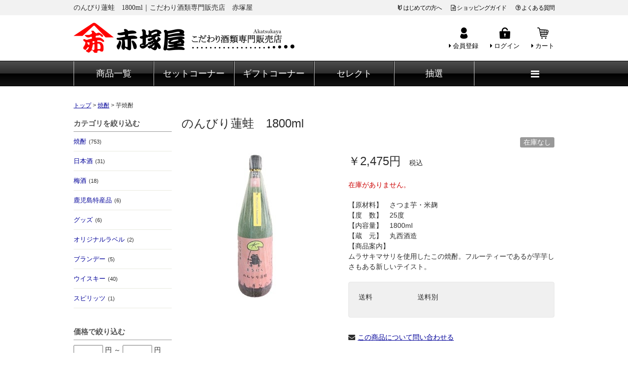

--- FILE ---
content_type: text/html; charset=UTF-8
request_url: https://akatsukaya.com/shopping/prod/1501
body_size: 5341
content:
<!DOCTYPE html>
<html lang="ja">
<head>
<meta charset="UTF-8" />
<title>のんびり蓮蛙　1800ml｜こだわり酒類専門販売店　赤塚屋</title>
<meta name="description" content="のんびり蓮蛙　1800mlの商品詳細です。鹿児島の芋焼酎を中心に日本酒、リキュールとあらゆる美味しいお酒を取り扱っております。
お客様に安心してお買い物して頂けますように、プレミア芋焼酎も定価で販売しております。" />
<meta name="format-detection" content="telephone=no" />

<link href="/js_com/lib/dojo/dijit/themes/claro/claro.css?1742691153" rel="stylesheet" type="text/css" />
<link href="/css_com/lib/font-awesome/css/font-awesome.min.css?1742691153" rel="stylesheet" type="text/css" />
<link href="/css_com/pc/common.css?1742691153" rel="stylesheet" type="text/css" />
<link href="/css/layout.css?1505885063" rel="stylesheet" type="text/css" />
<link href="/css/individual.css?1589850414" rel="stylesheet" type="text/css" />

<script type="text/javascript" src="/js_com/lib/jquery/jquery.js?1742691153"></script>
<script type="text/javascript" src="/js_com/common.js?1742691153"></script>
<script type="text/javascript" src="/js_com/shopping/prod.js?1742691153"></script>
<script type="text/javascript">var relPath = "/";var sslUrl = "https://shop.sesh.jp/shop/1003/0/";</script>
<script>
  (function(i,s,o,g,r,a,m){i['GoogleAnalyticsObject']=r;i[r]=i[r]||function(){
  (i[r].q=i[r].q||[]).push(arguments)},i[r].l=1*new Date();a=s.createElement(o),
  m=s.getElementsByTagName(o)[0];a.async=1;a.src=g;m.parentNode.insertBefore(a,m)
  })(window,document,'script','https://www.google-analytics.com/analytics.js','ga');

  ga('create', 'UA-92280226-1', 'auto');
  ga('send', 'pageview');

</script>
<meta name="msvalidate.01" content="6D282545D8156E5F30BC4B8AE6C673A9" />
</head>

<body class="claro">

<header>
    <div class="header__info">
        <div class="header__info_box clearfix">
            <h1 class="header_tit" id="bt-cms-catchcopy">のんびり蓮蛙　1800ml｜こだわり酒類専門販売店　赤塚屋</h1>
            <ul class="header__info_nav">
                <li class=""><img class="mR3" src="/img/icon_beginner.png" alt="はじめての方へ" /><a href="https://akatsukaya.com/beginner">はじめての方へ</a></li>
                <li class=""><a href="https://akatsukaya.com/guide"><i class="fa fa-file-text-o mR3" aria-hidden="true"></i>ショッピングガイド</a></li>
                <li class=""><a href="https://akatsukaya.com/cms/ques"><i class="fa fa-question-circle-o mR3" aria-hidden="true"></i>よくある質問</a></li>
            </ul>
        </div>
    </div>
    <div class="header clearfix">
        <div class="header__logo">
            <a href="https://akatsukaya.com/" id="bt-cms-logo" class="">
                    <img src="/img/logo.png" alt="赤塚屋　こだわり酒類専門販売店" />
            </a>
        </div>
        <div class="header__menu">
            <ul>
                                <li>
                    <a href="https://akatsukaya.com/member/guest/input">
                        <p><img src="/img/icon_member.png" alt="会員登録" /></p>
                        <p><i class="fa fa-caret-right mR3" aria-hidden="true"></i>会員登録</p>
                    </a>
                </li>
                <li>
                    <a href="https://akatsukaya.com/auth/login">
                        <p><img src="/img/icon_mypage.png" alt="ログイン" /></p>
                        <p><i class="fa fa-caret-right mR3" aria-hidden="true"></i>ログイン</p>
                    </a>
                </li>
                                <li>
                    <a href="https://akatsukaya.com/shopping/cart">
                        <p><img src="/img/icon_cart.png" alt="カート" /></p>
                        <p><i class="fa fa-caret-right mR3" aria-hidden="true"></i>カート</p>
                    </a>
                </li>
            </ul>
        </div>
    </div>
</header>
<nav>
    <div class="header__gNav">
        <div class="gNav clearfix" id="bt-cms-nav">
            <ul>
                <!-- <li><a class=" " href="https://akatsukaya.com/" title="トップ">トップ</a></li> -->
                <li><a class=" " href="https://akatsukaya.com/shopping/prod/list" title="商品一覧">商品一覧</a></li>
                <li><a class=" " href="https://akatsukaya.com/shopping/prod/list/c/40" title="芋焼酎セット">セットコーナー</a></li>

                <li><a class=" " href="https://akatsukaya.com/shopping/prod/list/c/20" title="芋焼酎ギフト">ギフトコーナー</a></li>
                <li><a class=" " href="https://akatsukaya.com/shopping/prod/list/type/assort" title="セレクト">セレクト</a></li>
                <li><a class=" " href="http://akatsukaya.info/limitedin" target="_blank" title="抽選">抽選</a></li>
            </ul>
            <div class="header__gMenu">
                <div class="_icon"><i class="fa fa-bars"></i></div>
                <div class="header__gMenu-box">
                    <dl>
                        <dd><a href="https://akatsukaya.com/shopping/shop/pay-info">商品の発送・お支払について</a></dd>
                        <dd><a href="https://akatsukaya.com/cms/ques">よくある質問</a></dd>
                        <dd><a href="https://shop.sesh.jp/shop/1003/0/index/inquiry">お問い合わせ</a></dd>
                    </dl>
                </div>
            </div>
        </div>
    </div>
</nav>

<script type="text/javascript">
$(function() {
    $(".header__gMenu ._icon").on("mouseover", function() {
        $(this).next(".header__gMenu-box").fadeIn(100);

    });

    $(".header__gMenu").on("mouseleave", function() {
        $(this).children(".header__gMenu-box").fadeOut(200);
    });
});
</script>


<div class="contents layout_m clearfix">
    <div class="cont_main">
        <div class="breadcrumb">
        <ol itemscope itemtype="http://schema.org/BreadcrumbList"><li itemprop="itemListElement" itemscope itemtype="http://schema.org/ListItem"><a itemprop="item" href="https://akatsukaya.com/"><span itemprop="name">トップ</span></a><meta itemprop="position" content="1" /></li> > <li itemprop="itemListElement" itemscope itemtype="http://schema.org/ListItem"><a itemprop="item" href="https://akatsukaya.com/shopping/prod/list/c/1"><span itemprop="name">焼酎</span></a><meta itemprop="position" content="2" /></li> > <li class="_current" itemprop="itemListElement" itemscope itemtype="http://schema.org/ListItem"><a itemprop="item" href="https://akatsukaya.com/shopping/prod/list/c/12"><span itemprop="name">芋焼酎</span></a><meta itemprop="position" content="3" /></li></ol>    </div>

<div class="shopping__prod shopping__prod-detail ">
    <div class="_container">
                <div class="_left">
            <form id="leftSearchForm" action="/shopping/prod/list">
    <input type="hidden" name="c" value="" />
    <input type="hidden" name="type" value="" />
    <input type="hidden" name="word" value="" />
    <input type="hidden" id="sub_nm" name="sub_nm" />
    <input type="hidden" id="sub_value" name="sub_value" />

    <h2>カテゴリを絞り込む</h2>
    <div class="_left-list">
        <ul>
            
            
                                            <li><a class="" href="https://akatsukaya.com/shopping/prod/list/c/1">焼酎<span class="_count">(753)</span></a></li>
                                    <li><a class="" href="https://akatsukaya.com/shopping/prod/list/c/2">日本酒<span class="_count">(31)</span></a></li>
                                                <li><a class="" href="https://akatsukaya.com/shopping/prod/list/c/4">梅酒<span class="_count">(18)</span></a></li>
                                                            <li><a class="" href="https://akatsukaya.com/shopping/prod/list/c/7">鹿児島特産品<span class="_count">(6)</span></a></li>
                                    <li><a class="" href="https://akatsukaya.com/shopping/prod/list/c/8">グッズ<span class="_count">(6)</span></a></li>
                                    <li><a class="" href="https://akatsukaya.com/shopping/prod/list/c/9">オリジナルラベル<span class="_count">(2)</span></a></li>
                                    <li><a class="" href="https://akatsukaya.com/shopping/prod/list/c/42">ブランデー<span class="_count">(5)</span></a></li>
                                    <li><a class="" href="https://akatsukaya.com/shopping/prod/list/c/43">ウイスキー<span class="_count">(40)</span></a></li>
                                    <li><a class="" href="https://akatsukaya.com/shopping/prod/list/c/44">スピリッツ<span class="_count">(1)</span></a></li>
                            </ul>
    </div>

    <h2 class="mB10">価格で絞り込む</h2>
    <div class="mB30">
        <div class="mB10">
            <input type="text" class="w60" name="price_from" maxlength="5" value="" />
            <span>円</span>
            <span>～</span>
            <input type="text" class="w60" name="price_to" maxlength="5" value="" />
            <span>円</span>
        </div>
        <div class="taC">
            <a class="_btn" href="javascript:void(0)" onclick="ShoppingProd.listSearch()">絞り込む</a>
        </div>
    </div>

    <h2 class="mB10">条件で絞り込む</h2>
    <div class="mB30">
        <div class="mB10">
            <dt>
                <input type="checkbox" id="stock" name="stock" value="1"  />
                <label class="pointer" for="stock">在庫あり</label>
            </dt>
            <dt>
                <input type="checkbox" id="carriage" name="carriage" value="1"  />
    	        <label class="pointer" for="carriage">送料込</label>
            </dt>
        </div>
        <div class="taC">
            <a class="_btn" href="javascript:void(0)" onclick="ShoppingProd.listSearch()">絞り込む</a>
        </div>
    </div>

    </form>
        </div>
        
        <div class="_main">
            <!-- 共通メッセージ領域 [start] -->
            <div class="message green clearfix" id="infoBox" style="display:none;">
    <div class="w90p flL" id="infoBoxMsg">
        </div>
    <div class="w10p flR taR">
        <i class="fa fa-times pointer" id="infoBoxClose"></i>
    </div>
</div>

<div class="message red" style="display:none;">
</div>

            <!-- 共通メッセージ領域 [end] -->

            <form class="mB50" id="detailForm" name="detailForm" action="/shopping/cart/add" method="post" data-dojo-type="dijit.form.Form">
                <input type="hidden" id="prod_id" name="prod_id" value="1501" />
                <input type="hidden" id="camp_id" name="camp_id" value="" />

                            <div class="mB30">
                    <div class="prod-tit">
                        <h2>のんびり蓮蛙　1800ml</h2>
                    </div>

                    <div class="tit-tag">
                                                                <span class="tag__gray">在庫なし</span>
                                                                                                                                                                </div>

                    
                    <div class="cFix mB30 ">
                        <div class="w300 mR40 flL">
                            <div class="mB20">
            	                <a id="prodImg0" href="javascript:void(0)">
            	                    <img src="//image.shop.sesh.jp/image/view/filename/p_1003_0_1501_0_1587449960.jpg/w/300/h/300/sq/1" alt="のんびり蓮蛙　1800ml" />
            	                </a>
                            </div>
                            <div class="_thumb-list">
                                <ul class="none" id="imgSlide">
                                                                                                        <li>
                                        <a href="//image.shop.sesh.jp/image/view/filename/p_1003_0_1501_0_1587449960.jpg/w/600/h/600/sq/1" data-lightbox="prod-img">
                                            <img src="//image.shop.sesh.jp/image/view/filename/p_1003_0_1501_0_1587449960.jpg/w/70/h/70/sq/1" alt="のんびり蓮蛙　1800ml" />
                                        </a>
                                    </li>
                                                                                                                                                                                                                                                                                                                                                                                                    </ul>
                            </div>
                        </div>

                        <div class="w420 flL">
                            <div class="mB20">
                                                            <span class="price mR10">￥2,475円
                                                                    </span>
                                <span>税込</span>
                                                        </div>

                            
                            
                            <div class="mB20">
                                                                                            <span class="txt red">在庫がありません。</span>
                                                            </div>


                            

                                                    	<div class="wb mB20">
                        	                            	    【原材料】　さつま芋・米麹<br />
【度　数】　25度<br />
【内容量】　1800ml<br />
【蔵　元】　丸西酒造<br />
【商品案内】<br />
ムラサキマサリを使用したこの焼酎。フルーティーであるが芋芋しさもある新しいテイスト。                        	                                </div>
                            

                            <div class="detail mB30">
                                            	                
            	                <dl>
            	                    <dt>送料</dt>
            	                    <dd>送料別</dd>
            	                </dl>
            	                                                            	                            	                            	            </div>

            	            <div class="mB30">
            	                <p><i class="fa fa-envelope mR5"></i><a href="/default/index/inquiry/prod_id/1501">この商品について問い合わせる</a></p>
            	            </div>
                        </div>
                        <!-- 商品詳細 -->
                    </div>

                                    </div>

            </form>



                        </div>

                </div>
    </div>
</div>

<link href="/js_com/lib/jquery/lightbox2/css/lightbox.min.css?1742691153" rel="stylesheet" type="text/css" />
<script type="text/javascript" src="/js_com/lib/jquery/lightbox2/js/lightbox.min.js?1742691153"></script>
<div id="loadOverlay" class="loadOverlay"><div id="loadOverlayInner" class="loadOverlayInner"></div></div>
<script type="text/javascript" src="/js_com/lib/dojo/config.js"></script>
<script type="text/javascript" src="/js_com/lib/dojo/dojo/dojo.js"></script>
<script type="text/javascript" src="/js_com/lib/dojo/initWidget.js"></script>
<script type="text/javascript" src="/js_com/lib/dojo/validate.js"></script>
<script type="text/javascript">
lightbox.option({
    'resizeDuration': 200,
});

$(function() {
    $("#prodImg0").click(function() {
        $("#imgSlide a:eq(0)").click();
    });
});
</script>
    </div>
</div>

<footer>
    <div class="footer clearfix">        
        <div class="footer_attention">
            <p>お酒は20歳になってから。飲酒運転は絶対にやめましょう。 <br />妊娠中や授乳期の飲酒は、胎児・乳児の発育に悪影響を与えるおそれがあります。</p>
        </div>
        <div class="footer_inquiry clearfix">
            <h3 class="tit"><span>お電話でのお問い合わせ</span></h3>
            <div class="footer_inquiry_box">
                <div class="footer_inquiry_lt">
                    <p>月曜～土曜：10時～19時</p>
                </div>
                <div class="footer_inquiry_rt">
                    <p><i class="fa fa-phone" aria-hidden="true"></i>0995-45-0115</p>
                </div>
            </div>
            <div class="footer_inquiry_btn">
                <a href="https://shop.sesh.jp/shop/1003/0/index/inquiry"><i class="fa fa-envelope-o mR5" aria-hidden="true"></i>メールでのお問い合わせはこちらから</a>
            </div>
        </div>
    </div>
    <nav>
        <div class="footer__nav">
            <div class="footer__nav-inner" id="bt-cms-footer-nav">
                <ul>
                    <li><a href="https://akatsukaya.com/shopping/shop"><i class="fa fa-caret-right mR3" aria-hidden="true"></i>会社概要</a></li>
                    <li><a href="https://akatsukaya.com/shopping/shop/tradelaw"><i class="fa fa-caret-right mR3" aria-hidden="true"></i>特定商取引法表示</a></li>
                    <li><a href="https://akatsukaya.com/index/privacy"><i class="fa fa-caret-right mR3" aria-hidden="true"></i>個人情報のお取り扱い</a></li>
                    <li><a href="https://akatsukaya.com/index/sitemap"><i class="fa fa-caret-right mR3" aria-hidden="true"></i>サイトマップ</a></li>
                </ul>
            </div>
        </div>
    </nav>
    <div class="footer_info">
        <div class="footer_info_box">              
            <div class="footer__shopinfo clearfix">
                <div class="footer__shopinfo-logo">
                    <a href="https://akatsukaya.com/"><img src="/img/footer_logo.png" alt="赤塚屋" /></a>
                </div>
                <div class="footer__shopinfo-address">
                    <h2>赤塚屋</h2>
                    <p>〒899-4332</p>
                    <p>鹿児島県霧島市国分中央三丁目１１番２１号 </p>
                </div>
                <div class="footer__shopinfo-contact">
                    <div class="clearfix">
                        <address>
                            <dl>
                                <dt>TEL</dt>
                                <dd>0995-45-0115</dd>
                            </dl>
                            <dl>
                                <dt>FAX</dt>
                                <dd>0995-45-0129</dd>
                            </dl>
                        </address>
                    </div>
                    <div class="clearfix">
                        <dl>
                            <dt>定休日</dt>
                            <dd>日曜日</dd>
                        </dl>
                    </div>
                    <div class="clearfix">
                        <dl>
                            <dt>営業時間</dt>
                            <dd>月曜～土曜：10時～19時</dd>
                        </dl>
                    </div>
                </div>
            </div>
        </div>
    </div>
    <div class="copyright">
        <small>Copyright &copy; こだわり酒類専門販売店 赤塚屋 All rights Reserved. </small>        
    </div>
</footer>

<div class="btn__page_top">
    <i class="fa fa-chevron-up"></i>
    <span>ページの先頭へ</span>
</div>

</body>
</html>

--- FILE ---
content_type: text/css
request_url: https://akatsukaya.com/css_com/pc/common.css?1742691153
body_size: 29243
content:
@charset "UTF-8";
/**
 *
 * 共通系sass（モール、HP、企業ページ）
 * 
 * @copyright  2014 Sesh
 * @version  1.0.0
 */
/* normalize.css v2.1.3 | MIT License | git.io/normalize */
/* ==========================================================================
   HTML5 display definitions
   ========================================================================== */
/**
 * Correct `block` display not defined in IE 8/9.
 */
article,
aside,
details,
figcaption,
figure,
footer,
header,
hgroup,
main,
nav,
section,
summary {
  display: block; }

/**
 * Correct `inline-block` display not defined in IE 8/9.
 */
audio,
canvas,
video {
  display: inline-block; }

/**
 * Prevent modern browsers from displaying `audio` without controls.
 * Remove excess height in iOS 5 devices.
 */
audio:not([controls]) {
  display: none;
  height: 0; }

/**
 * Address `[hidden]` styling not present in IE 8/9.
 * Hide the `template` element in IE, Safari, and Firefox < 22.
 */
[hidden],
template {
  display: none; }

/* ==========================================================================
   Base
   ========================================================================== */
/**
 * 1. Set default font family to sans-serif.
 * 2. Prevent iOS text size adjust after orientation change, without disabling
 *    user zoom.
 */
html {
  font-family: sans-serif;
  /* 1 */
  -ms-text-size-adjust: 100%;
  /* 2 */
  -webkit-text-size-adjust: 100%;
  /* 2 */ }

/**
 * Remove default margin.
 */
body {
  margin: 0; }

/* ==========================================================================
   Links
   ========================================================================== */
/**
 * Remove the gray background color from active links in IE 10.
 */
a {
  background: transparent; }

/**
 * Address `outline` inconsistency between Chrome and other browsers.
 */
a:focus {
  outline: thin dotted; }

/**
 * Improve readability when focused and also mouse hovered in all browsers.
 */
a:active,
a:hover {
  outline: 0; }

/* ==========================================================================
   Typography
   ========================================================================== */
/**
 * Address variable `h1` font-size and margin within `section` and `article`
 * contexts in Firefox 4+, Safari 5, and Chrome.
 */
h1 {
  font-size: 2em;
  margin: 0.67em 0; }

/**
 * Address styling not present in IE 8/9, Safari 5, and Chrome.
 */
abbr[title] {
  border-bottom: 1px dotted; }

/**
 * Address style set to `bolder` in Firefox 4+, Safari 5, and Chrome.
 */
b,
strong {
  font-weight: bold; }

/**
 * Address styling not present in Safari 5 and Chrome.
 */
dfn {
  font-style: italic; }

/**
 * Address differences between Firefox and other browsers.
 */
hr {
  -moz-box-sizing: content-box;
  box-sizing: content-box;
  height: 0; }

/**
 * Address styling not present in IE 8/9.
 */
mark {
  background: #ff0;
  color: #000; }

/**
 * Correct font family set oddly in Safari 5 and Chrome.
 */
code,
kbd,
pre,
samp {
  font-family: monospace, serif;
  font-size: 1em; }

/**
 * Improve readability of pre-formatted text in all browsers.
 */
pre {
  white-space: pre-wrap; }

/**
 * Set consistent quote types.
 */
q {
  quotes: "\201C" "\201D" "\2018" "\2019"; }

/**
 * Address inconsistent and variable font size in all browsers.
 */
small {
  font-size: 80%; }

/**
 * Prevent `sub` and `sup` affecting `line-height` in all browsers.
 */
sub,
sup {
  font-size: 75%;
  line-height: 0;
  position: relative;
  vertical-align: baseline; }

sup {
  top: -0.5em; }

sub {
  bottom: -0.25em; }

/* ==========================================================================
   Embedded content
   ========================================================================== */
/**
 * Remove border when inside `a` element in IE 8/9.
 */
img {
  border: 0; }

/**
 * Correct overflow displayed oddly in IE 9.
 */
svg:not(:root) {
  overflow: hidden; }

/* ==========================================================================
   Figures
   ========================================================================== */
/**
 * Address margin not present in IE 8/9 and Safari 5.
 */
figure {
  margin: 0; }

/* ==========================================================================
   Forms
   ========================================================================== */
/**
 * Define consistent border, margin, and padding.
 */
fieldset {
  border: 1px solid #c0c0c0;
  margin: 0 2px;
  padding: 0.35em 0.625em 0.75em; }

/**
 * 1. Correct `color` not being inherited in IE 8/9.
 * 2. Remove padding so people aren't caught out if they zero out fieldsets.
 */
legend {
  border: 0;
  /* 1 */
  padding: 0;
  /* 2 */ }

/**
 * 1. Correct font family not being inherited in all browsers.
 * 2. Correct font size not being inherited in all browsers.
 * 3. Address margins set differently in Firefox 4+, Safari 5, and Chrome.
 */
button,
input,
select,
textarea {
  font-family: inherit;
  /* 1 */
  font-size: 100%;
  /* 2 */
  margin: 0;
  /* 3 */ }

/**
 * Address Firefox 4+ setting `line-height` on `input` using `!important` in
 * the UA stylesheet.
 */
button,
input {
  line-height: normal; }

/**
 * Address inconsistent `text-transform` inheritance for `button` and `select`.
 * All other form control elements do not inherit `text-transform` values.
 * Correct `button` style inheritance in Chrome, Safari 5+, and IE 8+.
 * Correct `select` style inheritance in Firefox 4+ and Opera.
 */
button,
select {
  text-transform: none; }

/**
 * 1. Avoid the WebKit bug in Android 4.0.* where (2) destroys native `audio`
 *    and `video` controls.
 * 2. Correct inability to style clickable `input` types in iOS.
 * 3. Improve usability and consistency of cursor style between image-type
 *    `input` and others.
 */
button,
html input[type="button"],
input[type="reset"],
input[type="submit"] {
  -webkit-appearance: button;
  /* 2 */
  cursor: pointer;
  /* 3 */ }

/**
 * Re-set default cursor for disabled elements.
 */
button[disabled],
html input[disabled] {
  cursor: default; }

/**
 * 1. Address box sizing set to `content-box` in IE 8/9/10.
 * 2. Remove excess padding in IE 8/9/10.
 */
input[type="checkbox"],
input[type="radio"] {
  box-sizing: border-box;
  /* 1 */
  padding: 0;
  /* 2 */ }

/**
 * 1. Address `appearance` set to `searchfield` in Safari 5 and Chrome.
 * 2. Address `box-sizing` set to `border-box` in Safari 5 and Chrome
 *    (include `-moz` to future-proof).
 */
input[type="search"] {
  -webkit-appearance: textfield;
  /* 1 */
  -moz-box-sizing: content-box;
  -webkit-box-sizing: content-box;
  /* 2 */
  box-sizing: content-box; }

/**
 * Remove inner padding and search cancel button in Safari 5 and Chrome
 * on OS X.
 */
input[type="search"]::-webkit-search-cancel-button,
input[type="search"]::-webkit-search-decoration {
  -webkit-appearance: none; }

/**
 * Remove inner padding and border in Firefox 4+.
 */
button::-moz-focus-inner,
input::-moz-focus-inner {
  border: 0;
  padding: 0; }

/**
 * 1. Remove default vertical scrollbar in IE 8/9.
 * 2. Improve readability and alignment in all browsers.
 */
textarea {
  overflow: auto;
  /* 1 */
  vertical-align: top;
  /* 2 */ }

/* ==========================================================================
   Tables
   ========================================================================== */
/**
 * Remove most spacing between table cells.
 */
table {
  border-collapse: collapse;
  border-spacing: 0; }

html {
  overflow-y: scroll; }

body {
  font-family: "Hiragino Kaku Gothic Pro", "ヒラギノ角ゴ Pro W3", "メイリオ", "Meiryo", "ＭＳ Ｐゴシック", "MS P Gothic", sans-serif;
  letter-spacing: 0;
  text-indent: 0;
  margin: 0;
  padding: 0;
  border: 0;
  line-height: 1.5;
  text-align: left;
  font-size: 14px;
  color: #2d2d2d; }

html > body {
  font-size: 14px; }

* + html body {
  font-family: "メイリオ", "Meiryo"; }

div, h1, h2, h3, h4, h5, h6, p, address, form, em {
  font-size: 100%;
  font-weight: normal;
  font-style: normal;
  text-indent: 0;
  margin: 0;
  padding: 0;
  border: 0;
  display: block;
  box-sizing: border-box; }

img {
  font-size: 100%;
  font-weight: normal;
  font-style: normal;
  text-indent: 0;
  margin: 0;
  padding: 0;
  border: 0; }

table, th, td {
  font-size: 1em;
  font-weight: normal;
  font-style: normal;
  text-align: left;
  border-collapse: collapse;
  box-sizing: border-box; }

hr, legend {
  display: none; }

fieldset {
  border: none;
  margin: 0;
  padding: 0; }

input {
  font-family: inherit; }

ul, ol, dl {
  margin: 0;
  padding: 0;
  list-style-image: none;
  list-style-position: outside; }

ul {
  list-style: none; }

ol {
  list-style-type: decimal; }

li {
  margin: 0;
  padding: 0;
  display: block;
  box-sizing: border-box; }

dt, dd {
  margin: 0;
  padding: 0;
  box-sizing: border-box; }

a,
a:link,
a:visited {
  color: #009;
  text-decoration: underline; }

a:hover {
  color: #36f; }

textarea {
  resize: none;
  box-sizing: content-box;
  box-sizing: border-box; }

input, select {
  display: inline-block;
  vertical-align: middle;
  box-sizing: border-box; }

input[type='checkbox'],
input[type='radio'] {
  cursor: pointer; }

input[type='checkbox'] + label,
input[type='radio'] + label {
  cursor: pointer; }

.w1p {
  width: 1% !important; }

.w2p {
  width: 2% !important; }

.w3p {
  width: 3% !important; }

.w4p {
  width: 4% !important; }

.w5p {
  width: 5% !important; }

.w6p {
  width: 6% !important; }

.w7p {
  width: 7% !important; }

.w8p {
  width: 8% !important; }

.w9p {
  width: 9% !important; }

.w10p {
  width: 10% !important; }

.w11p {
  width: 11% !important; }

.w12p {
  width: 12% !important; }

.w13p {
  width: 13% !important; }

.w14p {
  width: 14% !important; }

.w15p {
  width: 15% !important; }

.w16p {
  width: 16% !important; }

.w17p {
  width: 17% !important; }

.w18p {
  width: 18% !important; }

.w19p {
  width: 19% !important; }

.w20p {
  width: 20% !important; }

.w21p {
  width: 21% !important; }

.w22p {
  width: 22% !important; }

.w23p {
  width: 23% !important; }

.w24p {
  width: 24% !important; }

.w25p {
  width: 25% !important; }

.w26p {
  width: 26% !important; }

.w27p {
  width: 27% !important; }

.w28p {
  width: 28% !important; }

.w29p {
  width: 29% !important; }

.w30p {
  width: 30% !important; }

.w31p {
  width: 31% !important; }

.w32p {
  width: 32% !important; }

.w33p {
  width: 33% !important; }

.w34p {
  width: 34% !important; }

.w35p {
  width: 35% !important; }

.w36p {
  width: 36% !important; }

.w37p {
  width: 37% !important; }

.w38p {
  width: 38% !important; }

.w39p {
  width: 39% !important; }

.w40p {
  width: 40% !important; }

.w41p {
  width: 41% !important; }

.w42p {
  width: 42% !important; }

.w43p {
  width: 43% !important; }

.w44p {
  width: 44% !important; }

.w45p {
  width: 45% !important; }

.w46p {
  width: 46% !important; }

.w47p {
  width: 47% !important; }

.w48p {
  width: 48% !important; }

.w49p {
  width: 49% !important; }

.w50p {
  width: 50% !important; }

.w51p {
  width: 51% !important; }

.w52p {
  width: 52% !important; }

.w53p {
  width: 53% !important; }

.w54p {
  width: 54% !important; }

.w55p {
  width: 55% !important; }

.w56p {
  width: 56% !important; }

.w57p {
  width: 57% !important; }

.w58p {
  width: 58% !important; }

.w59p {
  width: 59% !important; }

.w60p {
  width: 60% !important; }

.w61p {
  width: 61% !important; }

.w62p {
  width: 62% !important; }

.w63p {
  width: 63% !important; }

.w64p {
  width: 64% !important; }

.w65p {
  width: 65% !important; }

.w66p {
  width: 66% !important; }

.w67p {
  width: 67% !important; }

.w68p {
  width: 68% !important; }

.w69p {
  width: 69% !important; }

.w70p {
  width: 70% !important; }

.w71p {
  width: 71% !important; }

.w72p {
  width: 72% !important; }

.w73p {
  width: 73% !important; }

.w74p {
  width: 74% !important; }

.w75p {
  width: 75% !important; }

.w76p {
  width: 76% !important; }

.w77p {
  width: 77% !important; }

.w78p {
  width: 78% !important; }

.w79p {
  width: 79% !important; }

.w80p {
  width: 80% !important; }

.w81p {
  width: 81% !important; }

.w82p {
  width: 82% !important; }

.w83p {
  width: 83% !important; }

.w84p {
  width: 84% !important; }

.w85p {
  width: 85% !important; }

.w86p {
  width: 86% !important; }

.w87p {
  width: 87% !important; }

.w88p {
  width: 88% !important; }

.w89p {
  width: 89% !important; }

.w90p {
  width: 90% !important; }

.w91p {
  width: 91% !important; }

.w92p {
  width: 92% !important; }

.w93p {
  width: 93% !important; }

.w94p {
  width: 94% !important; }

.w95p {
  width: 95% !important; }

.w96p {
  width: 96% !important; }

.w97p {
  width: 97% !important; }

.w98p {
  width: 98% !important; }

.w99p {
  width: 99% !important; }

.w100p {
  width: 100% !important; }

.wFull {
  width: 100% !important; }

.w1 {
  width: 1px !important; }

.w2 {
  width: 2px !important; }

.w3 {
  width: 3px !important; }

.w4 {
  width: 4px !important; }

.w5 {
  width: 5px !important; }

.w6 {
  width: 6px !important; }

.w7 {
  width: 7px !important; }

.w8 {
  width: 8px !important; }

.w9 {
  width: 9px !important; }

.w10 {
  width: 10px !important; }

.w11 {
  width: 11px !important; }

.w12 {
  width: 12px !important; }

.w13 {
  width: 13px !important; }

.w14 {
  width: 14px !important; }

.w15 {
  width: 15px !important; }

.w16 {
  width: 16px !important; }

.w17 {
  width: 17px !important; }

.w18 {
  width: 18px !important; }

.w19 {
  width: 19px !important; }

.w20 {
  width: 20px !important; }

.w21 {
  width: 21px !important; }

.w22 {
  width: 22px !important; }

.w23 {
  width: 23px !important; }

.w24 {
  width: 24px !important; }

.w25 {
  width: 25px !important; }

.w26 {
  width: 26px !important; }

.w27 {
  width: 27px !important; }

.w28 {
  width: 28px !important; }

.w29 {
  width: 29px !important; }

.w30 {
  width: 30px !important; }

.w31 {
  width: 31px !important; }

.w32 {
  width: 32px !important; }

.w33 {
  width: 33px !important; }

.w34 {
  width: 34px !important; }

.w35 {
  width: 35px !important; }

.w36 {
  width: 36px !important; }

.w37 {
  width: 37px !important; }

.w38 {
  width: 38px !important; }

.w39 {
  width: 39px !important; }

.w40 {
  width: 40px !important; }

.w41 {
  width: 41px !important; }

.w42 {
  width: 42px !important; }

.w43 {
  width: 43px !important; }

.w44 {
  width: 44px !important; }

.w45 {
  width: 45px !important; }

.w46 {
  width: 46px !important; }

.w47 {
  width: 47px !important; }

.w48 {
  width: 48px !important; }

.w49 {
  width: 49px !important; }

.w50 {
  width: 50px !important; }

.w51 {
  width: 51px !important; }

.w52 {
  width: 52px !important; }

.w53 {
  width: 53px !important; }

.w54 {
  width: 54px !important; }

.w55 {
  width: 55px !important; }

.w56 {
  width: 56px !important; }

.w57 {
  width: 57px !important; }

.w58 {
  width: 58px !important; }

.w59 {
  width: 59px !important; }

.w60 {
  width: 60px !important; }

.w61 {
  width: 61px !important; }

.w62 {
  width: 62px !important; }

.w63 {
  width: 63px !important; }

.w64 {
  width: 64px !important; }

.w65 {
  width: 65px !important; }

.w66 {
  width: 66px !important; }

.w67 {
  width: 67px !important; }

.w68 {
  width: 68px !important; }

.w69 {
  width: 69px !important; }

.w70 {
  width: 70px !important; }

.w71 {
  width: 71px !important; }

.w72 {
  width: 72px !important; }

.w73 {
  width: 73px !important; }

.w74 {
  width: 74px !important; }

.w75 {
  width: 75px !important; }

.w76 {
  width: 76px !important; }

.w77 {
  width: 77px !important; }

.w78 {
  width: 78px !important; }

.w79 {
  width: 79px !important; }

.w80 {
  width: 80px !important; }

.w81 {
  width: 81px !important; }

.w82 {
  width: 82px !important; }

.w83 {
  width: 83px !important; }

.w84 {
  width: 84px !important; }

.w85 {
  width: 85px !important; }

.w86 {
  width: 86px !important; }

.w87 {
  width: 87px !important; }

.w88 {
  width: 88px !important; }

.w89 {
  width: 89px !important; }

.w90 {
  width: 90px !important; }

.w91 {
  width: 91px !important; }

.w92 {
  width: 92px !important; }

.w93 {
  width: 93px !important; }

.w94 {
  width: 94px !important; }

.w95 {
  width: 95px !important; }

.w96 {
  width: 96px !important; }

.w97 {
  width: 97px !important; }

.w98 {
  width: 98px !important; }

.w99 {
  width: 99px !important; }

.w100 {
  width: 100px !important; }

.w101 {
  width: 101px !important; }

.w102 {
  width: 102px !important; }

.w103 {
  width: 103px !important; }

.w104 {
  width: 104px !important; }

.w105 {
  width: 105px !important; }

.w106 {
  width: 106px !important; }

.w107 {
  width: 107px !important; }

.w108 {
  width: 108px !important; }

.w109 {
  width: 109px !important; }

.w110 {
  width: 110px !important; }

.w111 {
  width: 111px !important; }

.w112 {
  width: 112px !important; }

.w113 {
  width: 113px !important; }

.w114 {
  width: 114px !important; }

.w115 {
  width: 115px !important; }

.w116 {
  width: 116px !important; }

.w117 {
  width: 117px !important; }

.w118 {
  width: 118px !important; }

.w119 {
  width: 119px !important; }

.w120 {
  width: 120px !important; }

.w121 {
  width: 121px !important; }

.w122 {
  width: 122px !important; }

.w123 {
  width: 123px !important; }

.w124 {
  width: 124px !important; }

.w125 {
  width: 125px !important; }

.w126 {
  width: 126px !important; }

.w127 {
  width: 127px !important; }

.w128 {
  width: 128px !important; }

.w129 {
  width: 129px !important; }

.w130 {
  width: 130px !important; }

.w131 {
  width: 131px !important; }

.w132 {
  width: 132px !important; }

.w133 {
  width: 133px !important; }

.w134 {
  width: 134px !important; }

.w135 {
  width: 135px !important; }

.w136 {
  width: 136px !important; }

.w137 {
  width: 137px !important; }

.w138 {
  width: 138px !important; }

.w139 {
  width: 139px !important; }

.w140 {
  width: 140px !important; }

.w141 {
  width: 141px !important; }

.w142 {
  width: 142px !important; }

.w143 {
  width: 143px !important; }

.w144 {
  width: 144px !important; }

.w145 {
  width: 145px !important; }

.w146 {
  width: 146px !important; }

.w147 {
  width: 147px !important; }

.w148 {
  width: 148px !important; }

.w149 {
  width: 149px !important; }

.w150 {
  width: 150px !important; }

.w151 {
  width: 151px !important; }

.w152 {
  width: 152px !important; }

.w153 {
  width: 153px !important; }

.w154 {
  width: 154px !important; }

.w155 {
  width: 155px !important; }

.w156 {
  width: 156px !important; }

.w157 {
  width: 157px !important; }

.w158 {
  width: 158px !important; }

.w159 {
  width: 159px !important; }

.w160 {
  width: 160px !important; }

.w161 {
  width: 161px !important; }

.w162 {
  width: 162px !important; }

.w163 {
  width: 163px !important; }

.w164 {
  width: 164px !important; }

.w165 {
  width: 165px !important; }

.w166 {
  width: 166px !important; }

.w167 {
  width: 167px !important; }

.w168 {
  width: 168px !important; }

.w169 {
  width: 169px !important; }

.w170 {
  width: 170px !important; }

.w171 {
  width: 171px !important; }

.w172 {
  width: 172px !important; }

.w173 {
  width: 173px !important; }

.w174 {
  width: 174px !important; }

.w175 {
  width: 175px !important; }

.w176 {
  width: 176px !important; }

.w177 {
  width: 177px !important; }

.w178 {
  width: 178px !important; }

.w179 {
  width: 179px !important; }

.w180 {
  width: 180px !important; }

.w181 {
  width: 181px !important; }

.w182 {
  width: 182px !important; }

.w183 {
  width: 183px !important; }

.w184 {
  width: 184px !important; }

.w185 {
  width: 185px !important; }

.w186 {
  width: 186px !important; }

.w187 {
  width: 187px !important; }

.w188 {
  width: 188px !important; }

.w189 {
  width: 189px !important; }

.w190 {
  width: 190px !important; }

.w191 {
  width: 191px !important; }

.w192 {
  width: 192px !important; }

.w193 {
  width: 193px !important; }

.w194 {
  width: 194px !important; }

.w195 {
  width: 195px !important; }

.w196 {
  width: 196px !important; }

.w197 {
  width: 197px !important; }

.w198 {
  width: 198px !important; }

.w199 {
  width: 199px !important; }

.w200 {
  width: 200px !important; }

.w201 {
  width: 201px !important; }

.w202 {
  width: 202px !important; }

.w203 {
  width: 203px !important; }

.w204 {
  width: 204px !important; }

.w205 {
  width: 205px !important; }

.w206 {
  width: 206px !important; }

.w207 {
  width: 207px !important; }

.w208 {
  width: 208px !important; }

.w209 {
  width: 209px !important; }

.w210 {
  width: 210px !important; }

.w211 {
  width: 211px !important; }

.w212 {
  width: 212px !important; }

.w213 {
  width: 213px !important; }

.w214 {
  width: 214px !important; }

.w215 {
  width: 215px !important; }

.w216 {
  width: 216px !important; }

.w217 {
  width: 217px !important; }

.w218 {
  width: 218px !important; }

.w219 {
  width: 219px !important; }

.w220 {
  width: 220px !important; }

.w221 {
  width: 221px !important; }

.w222 {
  width: 222px !important; }

.w223 {
  width: 223px !important; }

.w224 {
  width: 224px !important; }

.w225 {
  width: 225px !important; }

.w226 {
  width: 226px !important; }

.w227 {
  width: 227px !important; }

.w228 {
  width: 228px !important; }

.w229 {
  width: 229px !important; }

.w230 {
  width: 230px !important; }

.w231 {
  width: 231px !important; }

.w232 {
  width: 232px !important; }

.w233 {
  width: 233px !important; }

.w234 {
  width: 234px !important; }

.w235 {
  width: 235px !important; }

.w236 {
  width: 236px !important; }

.w237 {
  width: 237px !important; }

.w238 {
  width: 238px !important; }

.w239 {
  width: 239px !important; }

.w240 {
  width: 240px !important; }

.w241 {
  width: 241px !important; }

.w242 {
  width: 242px !important; }

.w243 {
  width: 243px !important; }

.w244 {
  width: 244px !important; }

.w245 {
  width: 245px !important; }

.w246 {
  width: 246px !important; }

.w247 {
  width: 247px !important; }

.w248 {
  width: 248px !important; }

.w249 {
  width: 249px !important; }

.w250 {
  width: 250px !important; }

.w251 {
  width: 251px !important; }

.w252 {
  width: 252px !important; }

.w253 {
  width: 253px !important; }

.w254 {
  width: 254px !important; }

.w255 {
  width: 255px !important; }

.w256 {
  width: 256px !important; }

.w257 {
  width: 257px !important; }

.w258 {
  width: 258px !important; }

.w259 {
  width: 259px !important; }

.w260 {
  width: 260px !important; }

.w261 {
  width: 261px !important; }

.w262 {
  width: 262px !important; }

.w263 {
  width: 263px !important; }

.w264 {
  width: 264px !important; }

.w265 {
  width: 265px !important; }

.w266 {
  width: 266px !important; }

.w267 {
  width: 267px !important; }

.w268 {
  width: 268px !important; }

.w269 {
  width: 269px !important; }

.w270 {
  width: 270px !important; }

.w271 {
  width: 271px !important; }

.w272 {
  width: 272px !important; }

.w273 {
  width: 273px !important; }

.w274 {
  width: 274px !important; }

.w275 {
  width: 275px !important; }

.w276 {
  width: 276px !important; }

.w277 {
  width: 277px !important; }

.w278 {
  width: 278px !important; }

.w279 {
  width: 279px !important; }

.w280 {
  width: 280px !important; }

.w281 {
  width: 281px !important; }

.w282 {
  width: 282px !important; }

.w283 {
  width: 283px !important; }

.w284 {
  width: 284px !important; }

.w285 {
  width: 285px !important; }

.w286 {
  width: 286px !important; }

.w287 {
  width: 287px !important; }

.w288 {
  width: 288px !important; }

.w289 {
  width: 289px !important; }

.w290 {
  width: 290px !important; }

.w291 {
  width: 291px !important; }

.w292 {
  width: 292px !important; }

.w293 {
  width: 293px !important; }

.w294 {
  width: 294px !important; }

.w295 {
  width: 295px !important; }

.w296 {
  width: 296px !important; }

.w297 {
  width: 297px !important; }

.w298 {
  width: 298px !important; }

.w299 {
  width: 299px !important; }

.w300 {
  width: 300px !important; }

.w301 {
  width: 301px !important; }

.w302 {
  width: 302px !important; }

.w303 {
  width: 303px !important; }

.w304 {
  width: 304px !important; }

.w305 {
  width: 305px !important; }

.w306 {
  width: 306px !important; }

.w307 {
  width: 307px !important; }

.w308 {
  width: 308px !important; }

.w309 {
  width: 309px !important; }

.w310 {
  width: 310px !important; }

.w311 {
  width: 311px !important; }

.w312 {
  width: 312px !important; }

.w313 {
  width: 313px !important; }

.w314 {
  width: 314px !important; }

.w315 {
  width: 315px !important; }

.w316 {
  width: 316px !important; }

.w317 {
  width: 317px !important; }

.w318 {
  width: 318px !important; }

.w319 {
  width: 319px !important; }

.w320 {
  width: 320px !important; }

.w321 {
  width: 321px !important; }

.w322 {
  width: 322px !important; }

.w323 {
  width: 323px !important; }

.w324 {
  width: 324px !important; }

.w325 {
  width: 325px !important; }

.w326 {
  width: 326px !important; }

.w327 {
  width: 327px !important; }

.w328 {
  width: 328px !important; }

.w329 {
  width: 329px !important; }

.w330 {
  width: 330px !important; }

.w331 {
  width: 331px !important; }

.w332 {
  width: 332px !important; }

.w333 {
  width: 333px !important; }

.w334 {
  width: 334px !important; }

.w335 {
  width: 335px !important; }

.w336 {
  width: 336px !important; }

.w337 {
  width: 337px !important; }

.w338 {
  width: 338px !important; }

.w339 {
  width: 339px !important; }

.w340 {
  width: 340px !important; }

.w341 {
  width: 341px !important; }

.w342 {
  width: 342px !important; }

.w343 {
  width: 343px !important; }

.w344 {
  width: 344px !important; }

.w345 {
  width: 345px !important; }

.w346 {
  width: 346px !important; }

.w347 {
  width: 347px !important; }

.w348 {
  width: 348px !important; }

.w349 {
  width: 349px !important; }

.w350 {
  width: 350px !important; }

.w351 {
  width: 351px !important; }

.w352 {
  width: 352px !important; }

.w353 {
  width: 353px !important; }

.w354 {
  width: 354px !important; }

.w355 {
  width: 355px !important; }

.w356 {
  width: 356px !important; }

.w357 {
  width: 357px !important; }

.w358 {
  width: 358px !important; }

.w359 {
  width: 359px !important; }

.w360 {
  width: 360px !important; }

.w361 {
  width: 361px !important; }

.w362 {
  width: 362px !important; }

.w363 {
  width: 363px !important; }

.w364 {
  width: 364px !important; }

.w365 {
  width: 365px !important; }

.w366 {
  width: 366px !important; }

.w367 {
  width: 367px !important; }

.w368 {
  width: 368px !important; }

.w369 {
  width: 369px !important; }

.w370 {
  width: 370px !important; }

.w371 {
  width: 371px !important; }

.w372 {
  width: 372px !important; }

.w373 {
  width: 373px !important; }

.w374 {
  width: 374px !important; }

.w375 {
  width: 375px !important; }

.w376 {
  width: 376px !important; }

.w377 {
  width: 377px !important; }

.w378 {
  width: 378px !important; }

.w379 {
  width: 379px !important; }

.w380 {
  width: 380px !important; }

.w381 {
  width: 381px !important; }

.w382 {
  width: 382px !important; }

.w383 {
  width: 383px !important; }

.w384 {
  width: 384px !important; }

.w385 {
  width: 385px !important; }

.w386 {
  width: 386px !important; }

.w387 {
  width: 387px !important; }

.w388 {
  width: 388px !important; }

.w389 {
  width: 389px !important; }

.w390 {
  width: 390px !important; }

.w391 {
  width: 391px !important; }

.w392 {
  width: 392px !important; }

.w393 {
  width: 393px !important; }

.w394 {
  width: 394px !important; }

.w395 {
  width: 395px !important; }

.w396 {
  width: 396px !important; }

.w397 {
  width: 397px !important; }

.w398 {
  width: 398px !important; }

.w399 {
  width: 399px !important; }

.w400 {
  width: 400px !important; }

.w401 {
  width: 401px !important; }

.w402 {
  width: 402px !important; }

.w403 {
  width: 403px !important; }

.w404 {
  width: 404px !important; }

.w405 {
  width: 405px !important; }

.w406 {
  width: 406px !important; }

.w407 {
  width: 407px !important; }

.w408 {
  width: 408px !important; }

.w409 {
  width: 409px !important; }

.w410 {
  width: 410px !important; }

.w411 {
  width: 411px !important; }

.w412 {
  width: 412px !important; }

.w413 {
  width: 413px !important; }

.w414 {
  width: 414px !important; }

.w415 {
  width: 415px !important; }

.w416 {
  width: 416px !important; }

.w417 {
  width: 417px !important; }

.w418 {
  width: 418px !important; }

.w419 {
  width: 419px !important; }

.w420 {
  width: 420px !important; }

.w421 {
  width: 421px !important; }

.w422 {
  width: 422px !important; }

.w423 {
  width: 423px !important; }

.w424 {
  width: 424px !important; }

.w425 {
  width: 425px !important; }

.w426 {
  width: 426px !important; }

.w427 {
  width: 427px !important; }

.w428 {
  width: 428px !important; }

.w429 {
  width: 429px !important; }

.w430 {
  width: 430px !important; }

.w431 {
  width: 431px !important; }

.w432 {
  width: 432px !important; }

.w433 {
  width: 433px !important; }

.w434 {
  width: 434px !important; }

.w435 {
  width: 435px !important; }

.w436 {
  width: 436px !important; }

.w437 {
  width: 437px !important; }

.w438 {
  width: 438px !important; }

.w439 {
  width: 439px !important; }

.w440 {
  width: 440px !important; }

.w441 {
  width: 441px !important; }

.w442 {
  width: 442px !important; }

.w443 {
  width: 443px !important; }

.w444 {
  width: 444px !important; }

.w445 {
  width: 445px !important; }

.w446 {
  width: 446px !important; }

.w447 {
  width: 447px !important; }

.w448 {
  width: 448px !important; }

.w449 {
  width: 449px !important; }

.w450 {
  width: 450px !important; }

.w451 {
  width: 451px !important; }

.w452 {
  width: 452px !important; }

.w453 {
  width: 453px !important; }

.w454 {
  width: 454px !important; }

.w455 {
  width: 455px !important; }

.w456 {
  width: 456px !important; }

.w457 {
  width: 457px !important; }

.w458 {
  width: 458px !important; }

.w459 {
  width: 459px !important; }

.w460 {
  width: 460px !important; }

.w461 {
  width: 461px !important; }

.w462 {
  width: 462px !important; }

.w463 {
  width: 463px !important; }

.w464 {
  width: 464px !important; }

.w465 {
  width: 465px !important; }

.w466 {
  width: 466px !important; }

.w467 {
  width: 467px !important; }

.w468 {
  width: 468px !important; }

.w469 {
  width: 469px !important; }

.w470 {
  width: 470px !important; }

.w471 {
  width: 471px !important; }

.w472 {
  width: 472px !important; }

.w473 {
  width: 473px !important; }

.w474 {
  width: 474px !important; }

.w475 {
  width: 475px !important; }

.w476 {
  width: 476px !important; }

.w477 {
  width: 477px !important; }

.w478 {
  width: 478px !important; }

.w479 {
  width: 479px !important; }

.w480 {
  width: 480px !important; }

.w481 {
  width: 481px !important; }

.w482 {
  width: 482px !important; }

.w483 {
  width: 483px !important; }

.w484 {
  width: 484px !important; }

.w485 {
  width: 485px !important; }

.w486 {
  width: 486px !important; }

.w487 {
  width: 487px !important; }

.w488 {
  width: 488px !important; }

.w489 {
  width: 489px !important; }

.w490 {
  width: 490px !important; }

.w491 {
  width: 491px !important; }

.w492 {
  width: 492px !important; }

.w493 {
  width: 493px !important; }

.w494 {
  width: 494px !important; }

.w495 {
  width: 495px !important; }

.w496 {
  width: 496px !important; }

.w497 {
  width: 497px !important; }

.w498 {
  width: 498px !important; }

.w499 {
  width: 499px !important; }

.w500 {
  width: 500px !important; }

.w501 {
  width: 501px !important; }

.w502 {
  width: 502px !important; }

.w503 {
  width: 503px !important; }

.w504 {
  width: 504px !important; }

.w505 {
  width: 505px !important; }

.w506 {
  width: 506px !important; }

.w507 {
  width: 507px !important; }

.w508 {
  width: 508px !important; }

.w509 {
  width: 509px !important; }

.w510 {
  width: 510px !important; }

.w511 {
  width: 511px !important; }

.w512 {
  width: 512px !important; }

.w513 {
  width: 513px !important; }

.w514 {
  width: 514px !important; }

.w515 {
  width: 515px !important; }

.w516 {
  width: 516px !important; }

.w517 {
  width: 517px !important; }

.w518 {
  width: 518px !important; }

.w519 {
  width: 519px !important; }

.w520 {
  width: 520px !important; }

.w521 {
  width: 521px !important; }

.w522 {
  width: 522px !important; }

.w523 {
  width: 523px !important; }

.w524 {
  width: 524px !important; }

.w525 {
  width: 525px !important; }

.w526 {
  width: 526px !important; }

.w527 {
  width: 527px !important; }

.w528 {
  width: 528px !important; }

.w529 {
  width: 529px !important; }

.w530 {
  width: 530px !important; }

.w531 {
  width: 531px !important; }

.w532 {
  width: 532px !important; }

.w533 {
  width: 533px !important; }

.w534 {
  width: 534px !important; }

.w535 {
  width: 535px !important; }

.w536 {
  width: 536px !important; }

.w537 {
  width: 537px !important; }

.w538 {
  width: 538px !important; }

.w539 {
  width: 539px !important; }

.w540 {
  width: 540px !important; }

.w541 {
  width: 541px !important; }

.w542 {
  width: 542px !important; }

.w543 {
  width: 543px !important; }

.w544 {
  width: 544px !important; }

.w545 {
  width: 545px !important; }

.w546 {
  width: 546px !important; }

.w547 {
  width: 547px !important; }

.w548 {
  width: 548px !important; }

.w549 {
  width: 549px !important; }

.w550 {
  width: 550px !important; }

.w551 {
  width: 551px !important; }

.w552 {
  width: 552px !important; }

.w553 {
  width: 553px !important; }

.w554 {
  width: 554px !important; }

.w555 {
  width: 555px !important; }

.w556 {
  width: 556px !important; }

.w557 {
  width: 557px !important; }

.w558 {
  width: 558px !important; }

.w559 {
  width: 559px !important; }

.w560 {
  width: 560px !important; }

.w561 {
  width: 561px !important; }

.w562 {
  width: 562px !important; }

.w563 {
  width: 563px !important; }

.w564 {
  width: 564px !important; }

.w565 {
  width: 565px !important; }

.w566 {
  width: 566px !important; }

.w567 {
  width: 567px !important; }

.w568 {
  width: 568px !important; }

.w569 {
  width: 569px !important; }

.w570 {
  width: 570px !important; }

.w571 {
  width: 571px !important; }

.w572 {
  width: 572px !important; }

.w573 {
  width: 573px !important; }

.w574 {
  width: 574px !important; }

.w575 {
  width: 575px !important; }

.w576 {
  width: 576px !important; }

.w577 {
  width: 577px !important; }

.w578 {
  width: 578px !important; }

.w579 {
  width: 579px !important; }

.w580 {
  width: 580px !important; }

.w581 {
  width: 581px !important; }

.w582 {
  width: 582px !important; }

.w583 {
  width: 583px !important; }

.w584 {
  width: 584px !important; }

.w585 {
  width: 585px !important; }

.w586 {
  width: 586px !important; }

.w587 {
  width: 587px !important; }

.w588 {
  width: 588px !important; }

.w589 {
  width: 589px !important; }

.w590 {
  width: 590px !important; }

.w591 {
  width: 591px !important; }

.w592 {
  width: 592px !important; }

.w593 {
  width: 593px !important; }

.w594 {
  width: 594px !important; }

.w595 {
  width: 595px !important; }

.w596 {
  width: 596px !important; }

.w597 {
  width: 597px !important; }

.w598 {
  width: 598px !important; }

.w599 {
  width: 599px !important; }

.w600 {
  width: 600px !important; }

.w601 {
  width: 601px !important; }

.w602 {
  width: 602px !important; }

.w603 {
  width: 603px !important; }

.w604 {
  width: 604px !important; }

.w605 {
  width: 605px !important; }

.w606 {
  width: 606px !important; }

.w607 {
  width: 607px !important; }

.w608 {
  width: 608px !important; }

.w609 {
  width: 609px !important; }

.w610 {
  width: 610px !important; }

.w611 {
  width: 611px !important; }

.w612 {
  width: 612px !important; }

.w613 {
  width: 613px !important; }

.w614 {
  width: 614px !important; }

.w615 {
  width: 615px !important; }

.w616 {
  width: 616px !important; }

.w617 {
  width: 617px !important; }

.w618 {
  width: 618px !important; }

.w619 {
  width: 619px !important; }

.w620 {
  width: 620px !important; }

.w621 {
  width: 621px !important; }

.w622 {
  width: 622px !important; }

.w623 {
  width: 623px !important; }

.w624 {
  width: 624px !important; }

.w625 {
  width: 625px !important; }

.w626 {
  width: 626px !important; }

.w627 {
  width: 627px !important; }

.w628 {
  width: 628px !important; }

.w629 {
  width: 629px !important; }

.w630 {
  width: 630px !important; }

.w631 {
  width: 631px !important; }

.w632 {
  width: 632px !important; }

.w633 {
  width: 633px !important; }

.w634 {
  width: 634px !important; }

.w635 {
  width: 635px !important; }

.w636 {
  width: 636px !important; }

.w637 {
  width: 637px !important; }

.w638 {
  width: 638px !important; }

.w639 {
  width: 639px !important; }

.w640 {
  width: 640px !important; }

.w641 {
  width: 641px !important; }

.w642 {
  width: 642px !important; }

.w643 {
  width: 643px !important; }

.w644 {
  width: 644px !important; }

.w645 {
  width: 645px !important; }

.w646 {
  width: 646px !important; }

.w647 {
  width: 647px !important; }

.w648 {
  width: 648px !important; }

.w649 {
  width: 649px !important; }

.w650 {
  width: 650px !important; }

.w651 {
  width: 651px !important; }

.w652 {
  width: 652px !important; }

.w653 {
  width: 653px !important; }

.w654 {
  width: 654px !important; }

.w655 {
  width: 655px !important; }

.w656 {
  width: 656px !important; }

.w657 {
  width: 657px !important; }

.w658 {
  width: 658px !important; }

.w659 {
  width: 659px !important; }

.w660 {
  width: 660px !important; }

.w661 {
  width: 661px !important; }

.w662 {
  width: 662px !important; }

.w663 {
  width: 663px !important; }

.w664 {
  width: 664px !important; }

.w665 {
  width: 665px !important; }

.w666 {
  width: 666px !important; }

.w667 {
  width: 667px !important; }

.w668 {
  width: 668px !important; }

.w669 {
  width: 669px !important; }

.w670 {
  width: 670px !important; }

.w671 {
  width: 671px !important; }

.w672 {
  width: 672px !important; }

.w673 {
  width: 673px !important; }

.w674 {
  width: 674px !important; }

.w675 {
  width: 675px !important; }

.w676 {
  width: 676px !important; }

.w677 {
  width: 677px !important; }

.w678 {
  width: 678px !important; }

.w679 {
  width: 679px !important; }

.w680 {
  width: 680px !important; }

.w681 {
  width: 681px !important; }

.w682 {
  width: 682px !important; }

.w683 {
  width: 683px !important; }

.w684 {
  width: 684px !important; }

.w685 {
  width: 685px !important; }

.w686 {
  width: 686px !important; }

.w687 {
  width: 687px !important; }

.w688 {
  width: 688px !important; }

.w689 {
  width: 689px !important; }

.w690 {
  width: 690px !important; }

.w691 {
  width: 691px !important; }

.w692 {
  width: 692px !important; }

.w693 {
  width: 693px !important; }

.w694 {
  width: 694px !important; }

.w695 {
  width: 695px !important; }

.w696 {
  width: 696px !important; }

.w697 {
  width: 697px !important; }

.w698 {
  width: 698px !important; }

.w699 {
  width: 699px !important; }

.w700 {
  width: 700px !important; }

.w701 {
  width: 701px !important; }

.w702 {
  width: 702px !important; }

.w703 {
  width: 703px !important; }

.w704 {
  width: 704px !important; }

.w705 {
  width: 705px !important; }

.w706 {
  width: 706px !important; }

.w707 {
  width: 707px !important; }

.w708 {
  width: 708px !important; }

.w709 {
  width: 709px !important; }

.w710 {
  width: 710px !important; }

.w711 {
  width: 711px !important; }

.w712 {
  width: 712px !important; }

.w713 {
  width: 713px !important; }

.w714 {
  width: 714px !important; }

.w715 {
  width: 715px !important; }

.w716 {
  width: 716px !important; }

.w717 {
  width: 717px !important; }

.w718 {
  width: 718px !important; }

.w719 {
  width: 719px !important; }

.w720 {
  width: 720px !important; }

.w721 {
  width: 721px !important; }

.w722 {
  width: 722px !important; }

.w723 {
  width: 723px !important; }

.w724 {
  width: 724px !important; }

.w725 {
  width: 725px !important; }

.w726 {
  width: 726px !important; }

.w727 {
  width: 727px !important; }

.w728 {
  width: 728px !important; }

.w729 {
  width: 729px !important; }

.w730 {
  width: 730px !important; }

.w731 {
  width: 731px !important; }

.w732 {
  width: 732px !important; }

.w733 {
  width: 733px !important; }

.w734 {
  width: 734px !important; }

.w735 {
  width: 735px !important; }

.w736 {
  width: 736px !important; }

.w737 {
  width: 737px !important; }

.w738 {
  width: 738px !important; }

.w739 {
  width: 739px !important; }

.w740 {
  width: 740px !important; }

.w741 {
  width: 741px !important; }

.w742 {
  width: 742px !important; }

.w743 {
  width: 743px !important; }

.w744 {
  width: 744px !important; }

.w745 {
  width: 745px !important; }

.w746 {
  width: 746px !important; }

.w747 {
  width: 747px !important; }

.w748 {
  width: 748px !important; }

.w749 {
  width: 749px !important; }

.w750 {
  width: 750px !important; }

.w751 {
  width: 751px !important; }

.w752 {
  width: 752px !important; }

.w753 {
  width: 753px !important; }

.w754 {
  width: 754px !important; }

.w755 {
  width: 755px !important; }

.w756 {
  width: 756px !important; }

.w757 {
  width: 757px !important; }

.w758 {
  width: 758px !important; }

.w759 {
  width: 759px !important; }

.w760 {
  width: 760px !important; }

.w761 {
  width: 761px !important; }

.w762 {
  width: 762px !important; }

.w763 {
  width: 763px !important; }

.w764 {
  width: 764px !important; }

.w765 {
  width: 765px !important; }

.w766 {
  width: 766px !important; }

.w767 {
  width: 767px !important; }

.w768 {
  width: 768px !important; }

.w769 {
  width: 769px !important; }

.w770 {
  width: 770px !important; }

.w771 {
  width: 771px !important; }

.w772 {
  width: 772px !important; }

.w773 {
  width: 773px !important; }

.w774 {
  width: 774px !important; }

.w775 {
  width: 775px !important; }

.w776 {
  width: 776px !important; }

.w777 {
  width: 777px !important; }

.w778 {
  width: 778px !important; }

.w779 {
  width: 779px !important; }

.w780 {
  width: 780px !important; }

.w781 {
  width: 781px !important; }

.w782 {
  width: 782px !important; }

.w783 {
  width: 783px !important; }

.w784 {
  width: 784px !important; }

.w785 {
  width: 785px !important; }

.w786 {
  width: 786px !important; }

.w787 {
  width: 787px !important; }

.w788 {
  width: 788px !important; }

.w789 {
  width: 789px !important; }

.w790 {
  width: 790px !important; }

.w791 {
  width: 791px !important; }

.w792 {
  width: 792px !important; }

.w793 {
  width: 793px !important; }

.w794 {
  width: 794px !important; }

.w795 {
  width: 795px !important; }

.w796 {
  width: 796px !important; }

.w797 {
  width: 797px !important; }

.w798 {
  width: 798px !important; }

.w799 {
  width: 799px !important; }

.w800 {
  width: 800px !important; }

.w801 {
  width: 801px !important; }

.w802 {
  width: 802px !important; }

.w803 {
  width: 803px !important; }

.w804 {
  width: 804px !important; }

.w805 {
  width: 805px !important; }

.w806 {
  width: 806px !important; }

.w807 {
  width: 807px !important; }

.w808 {
  width: 808px !important; }

.w809 {
  width: 809px !important; }

.w810 {
  width: 810px !important; }

.w811 {
  width: 811px !important; }

.w812 {
  width: 812px !important; }

.w813 {
  width: 813px !important; }

.w814 {
  width: 814px !important; }

.w815 {
  width: 815px !important; }

.w816 {
  width: 816px !important; }

.w817 {
  width: 817px !important; }

.w818 {
  width: 818px !important; }

.w819 {
  width: 819px !important; }

.w820 {
  width: 820px !important; }

.w821 {
  width: 821px !important; }

.w822 {
  width: 822px !important; }

.w823 {
  width: 823px !important; }

.w824 {
  width: 824px !important; }

.w825 {
  width: 825px !important; }

.w826 {
  width: 826px !important; }

.w827 {
  width: 827px !important; }

.w828 {
  width: 828px !important; }

.w829 {
  width: 829px !important; }

.w830 {
  width: 830px !important; }

.w831 {
  width: 831px !important; }

.w832 {
  width: 832px !important; }

.w833 {
  width: 833px !important; }

.w834 {
  width: 834px !important; }

.w835 {
  width: 835px !important; }

.w836 {
  width: 836px !important; }

.w837 {
  width: 837px !important; }

.w838 {
  width: 838px !important; }

.w839 {
  width: 839px !important; }

.w840 {
  width: 840px !important; }

.w841 {
  width: 841px !important; }

.w842 {
  width: 842px !important; }

.w843 {
  width: 843px !important; }

.w844 {
  width: 844px !important; }

.w845 {
  width: 845px !important; }

.w846 {
  width: 846px !important; }

.w847 {
  width: 847px !important; }

.w848 {
  width: 848px !important; }

.w849 {
  width: 849px !important; }

.w850 {
  width: 850px !important; }

.w851 {
  width: 851px !important; }

.w852 {
  width: 852px !important; }

.w853 {
  width: 853px !important; }

.w854 {
  width: 854px !important; }

.w855 {
  width: 855px !important; }

.w856 {
  width: 856px !important; }

.w857 {
  width: 857px !important; }

.w858 {
  width: 858px !important; }

.w859 {
  width: 859px !important; }

.w860 {
  width: 860px !important; }

.w861 {
  width: 861px !important; }

.w862 {
  width: 862px !important; }

.w863 {
  width: 863px !important; }

.w864 {
  width: 864px !important; }

.w865 {
  width: 865px !important; }

.w866 {
  width: 866px !important; }

.w867 {
  width: 867px !important; }

.w868 {
  width: 868px !important; }

.w869 {
  width: 869px !important; }

.w870 {
  width: 870px !important; }

.w871 {
  width: 871px !important; }

.w872 {
  width: 872px !important; }

.w873 {
  width: 873px !important; }

.w874 {
  width: 874px !important; }

.w875 {
  width: 875px !important; }

.w876 {
  width: 876px !important; }

.w877 {
  width: 877px !important; }

.w878 {
  width: 878px !important; }

.w879 {
  width: 879px !important; }

.w880 {
  width: 880px !important; }

.w881 {
  width: 881px !important; }

.w882 {
  width: 882px !important; }

.w883 {
  width: 883px !important; }

.w884 {
  width: 884px !important; }

.w885 {
  width: 885px !important; }

.w886 {
  width: 886px !important; }

.w887 {
  width: 887px !important; }

.w888 {
  width: 888px !important; }

.w889 {
  width: 889px !important; }

.w890 {
  width: 890px !important; }

.w891 {
  width: 891px !important; }

.w892 {
  width: 892px !important; }

.w893 {
  width: 893px !important; }

.w894 {
  width: 894px !important; }

.w895 {
  width: 895px !important; }

.w896 {
  width: 896px !important; }

.w897 {
  width: 897px !important; }

.w898 {
  width: 898px !important; }

.w899 {
  width: 899px !important; }

.w900 {
  width: 900px !important; }

.w901 {
  width: 901px !important; }

.w902 {
  width: 902px !important; }

.w903 {
  width: 903px !important; }

.w904 {
  width: 904px !important; }

.w905 {
  width: 905px !important; }

.w906 {
  width: 906px !important; }

.w907 {
  width: 907px !important; }

.w908 {
  width: 908px !important; }

.w909 {
  width: 909px !important; }

.w910 {
  width: 910px !important; }

.w911 {
  width: 911px !important; }

.w912 {
  width: 912px !important; }

.w913 {
  width: 913px !important; }

.w914 {
  width: 914px !important; }

.w915 {
  width: 915px !important; }

.w916 {
  width: 916px !important; }

.w917 {
  width: 917px !important; }

.w918 {
  width: 918px !important; }

.w919 {
  width: 919px !important; }

.w920 {
  width: 920px !important; }

.w921 {
  width: 921px !important; }

.w922 {
  width: 922px !important; }

.w923 {
  width: 923px !important; }

.w924 {
  width: 924px !important; }

.w925 {
  width: 925px !important; }

.w926 {
  width: 926px !important; }

.w927 {
  width: 927px !important; }

.w928 {
  width: 928px !important; }

.w929 {
  width: 929px !important; }

.w930 {
  width: 930px !important; }

.w931 {
  width: 931px !important; }

.w932 {
  width: 932px !important; }

.w933 {
  width: 933px !important; }

.w934 {
  width: 934px !important; }

.w935 {
  width: 935px !important; }

.w936 {
  width: 936px !important; }

.w937 {
  width: 937px !important; }

.w938 {
  width: 938px !important; }

.w939 {
  width: 939px !important; }

.w940 {
  width: 940px !important; }

.w941 {
  width: 941px !important; }

.w942 {
  width: 942px !important; }

.w943 {
  width: 943px !important; }

.w944 {
  width: 944px !important; }

.w945 {
  width: 945px !important; }

.w946 {
  width: 946px !important; }

.w947 {
  width: 947px !important; }

.w948 {
  width: 948px !important; }

.w949 {
  width: 949px !important; }

.w950 {
  width: 950px !important; }

.w951 {
  width: 951px !important; }

.w952 {
  width: 952px !important; }

.w953 {
  width: 953px !important; }

.w954 {
  width: 954px !important; }

.w955 {
  width: 955px !important; }

.w956 {
  width: 956px !important; }

.w957 {
  width: 957px !important; }

.w958 {
  width: 958px !important; }

.w959 {
  width: 959px !important; }

.w960 {
  width: 960px !important; }

.w961 {
  width: 961px !important; }

.w962 {
  width: 962px !important; }

.w963 {
  width: 963px !important; }

.w964 {
  width: 964px !important; }

.w965 {
  width: 965px !important; }

.w966 {
  width: 966px !important; }

.w967 {
  width: 967px !important; }

.w968 {
  width: 968px !important; }

.w969 {
  width: 969px !important; }

.w970 {
  width: 970px !important; }

.w971 {
  width: 971px !important; }

.w972 {
  width: 972px !important; }

.w973 {
  width: 973px !important; }

.w974 {
  width: 974px !important; }

.w975 {
  width: 975px !important; }

.w976 {
  width: 976px !important; }

.w977 {
  width: 977px !important; }

.w978 {
  width: 978px !important; }

.w979 {
  width: 979px !important; }

.w980 {
  width: 980px !important; }

.w981 {
  width: 981px !important; }

.w982 {
  width: 982px !important; }

.w983 {
  width: 983px !important; }

.w984 {
  width: 984px !important; }

.w985 {
  width: 985px !important; }

.w986 {
  width: 986px !important; }

.w987 {
  width: 987px !important; }

.w988 {
  width: 988px !important; }

.w989 {
  width: 989px !important; }

.w990 {
  width: 990px !important; }

.w991 {
  width: 991px !important; }

.w992 {
  width: 992px !important; }

.w993 {
  width: 993px !important; }

.w994 {
  width: 994px !important; }

.w995 {
  width: 995px !important; }

.w996 {
  width: 996px !important; }

.w997 {
  width: 997px !important; }

.w998 {
  width: 998px !important; }

.w999 {
  width: 999px !important; }

.w1000 {
  width: 1000px !important; }

.w1001 {
  width: 1001px !important; }

.w1002 {
  width: 1002px !important; }

.w1003 {
  width: 1003px !important; }

.w1004 {
  width: 1004px !important; }

.w1005 {
  width: 1005px !important; }

.w1006 {
  width: 1006px !important; }

.w1007 {
  width: 1007px !important; }

.w1008 {
  width: 1008px !important; }

.w1009 {
  width: 1009px !important; }

.w1010 {
  width: 1010px !important; }

.w1011 {
  width: 1011px !important; }

.w1012 {
  width: 1012px !important; }

.w1013 {
  width: 1013px !important; }

.w1014 {
  width: 1014px !important; }

.w1015 {
  width: 1015px !important; }

.w1016 {
  width: 1016px !important; }

.w1017 {
  width: 1017px !important; }

.w1018 {
  width: 1018px !important; }

.w1019 {
  width: 1019px !important; }

.w1020 {
  width: 1020px !important; }

.w1021 {
  width: 1021px !important; }

.w1022 {
  width: 1022px !important; }

.w1023 {
  width: 1023px !important; }

.w1024 {
  width: 1024px !important; }

.w1025 {
  width: 1025px !important; }

.w1026 {
  width: 1026px !important; }

.w1027 {
  width: 1027px !important; }

.w1028 {
  width: 1028px !important; }

.w1029 {
  width: 1029px !important; }

.w1030 {
  width: 1030px !important; }

.w1031 {
  width: 1031px !important; }

.w1032 {
  width: 1032px !important; }

.w1033 {
  width: 1033px !important; }

.w1034 {
  width: 1034px !important; }

.w1035 {
  width: 1035px !important; }

.w1036 {
  width: 1036px !important; }

.w1037 {
  width: 1037px !important; }

.w1038 {
  width: 1038px !important; }

.w1039 {
  width: 1039px !important; }

.w1040 {
  width: 1040px !important; }

.w1041 {
  width: 1041px !important; }

.w1042 {
  width: 1042px !important; }

.w1043 {
  width: 1043px !important; }

.w1044 {
  width: 1044px !important; }

.w1045 {
  width: 1045px !important; }

.w1046 {
  width: 1046px !important; }

.w1047 {
  width: 1047px !important; }

.w1048 {
  width: 1048px !important; }

.w1049 {
  width: 1049px !important; }

.w1050 {
  width: 1050px !important; }

.w1051 {
  width: 1051px !important; }

.w1052 {
  width: 1052px !important; }

.w1053 {
  width: 1053px !important; }

.w1054 {
  width: 1054px !important; }

.w1055 {
  width: 1055px !important; }

.w1056 {
  width: 1056px !important; }

.w1057 {
  width: 1057px !important; }

.w1058 {
  width: 1058px !important; }

.w1059 {
  width: 1059px !important; }

.w1060 {
  width: 1060px !important; }

.w1061 {
  width: 1061px !important; }

.w1062 {
  width: 1062px !important; }

.w1063 {
  width: 1063px !important; }

.w1064 {
  width: 1064px !important; }

.w1065 {
  width: 1065px !important; }

.w1066 {
  width: 1066px !important; }

.w1067 {
  width: 1067px !important; }

.w1068 {
  width: 1068px !important; }

.w1069 {
  width: 1069px !important; }

.w1070 {
  width: 1070px !important; }

.w1071 {
  width: 1071px !important; }

.w1072 {
  width: 1072px !important; }

.w1073 {
  width: 1073px !important; }

.w1074 {
  width: 1074px !important; }

.w1075 {
  width: 1075px !important; }

.w1076 {
  width: 1076px !important; }

.w1077 {
  width: 1077px !important; }

.w1078 {
  width: 1078px !important; }

.w1079 {
  width: 1079px !important; }

.w1080 {
  width: 1080px !important; }

.w1081 {
  width: 1081px !important; }

.w1082 {
  width: 1082px !important; }

.w1083 {
  width: 1083px !important; }

.w1084 {
  width: 1084px !important; }

.w1085 {
  width: 1085px !important; }

.w1086 {
  width: 1086px !important; }

.w1087 {
  width: 1087px !important; }

.w1088 {
  width: 1088px !important; }

.w1089 {
  width: 1089px !important; }

.w1090 {
  width: 1090px !important; }

.w1091 {
  width: 1091px !important; }

.w1092 {
  width: 1092px !important; }

.w1093 {
  width: 1093px !important; }

.w1094 {
  width: 1094px !important; }

.w1095 {
  width: 1095px !important; }

.w1096 {
  width: 1096px !important; }

.w1097 {
  width: 1097px !important; }

.w1098 {
  width: 1098px !important; }

.w1099 {
  width: 1099px !important; }

.w1100 {
  width: 1100px !important; }

.w1101 {
  width: 1101px !important; }

.w1102 {
  width: 1102px !important; }

.w1103 {
  width: 1103px !important; }

.w1104 {
  width: 1104px !important; }

.w1105 {
  width: 1105px !important; }

.w1106 {
  width: 1106px !important; }

.w1107 {
  width: 1107px !important; }

.w1108 {
  width: 1108px !important; }

.w1109 {
  width: 1109px !important; }

.w1110 {
  width: 1110px !important; }

.w1111 {
  width: 1111px !important; }

.w1112 {
  width: 1112px !important; }

.w1113 {
  width: 1113px !important; }

.w1114 {
  width: 1114px !important; }

.w1115 {
  width: 1115px !important; }

.w1116 {
  width: 1116px !important; }

.w1117 {
  width: 1117px !important; }

.w1118 {
  width: 1118px !important; }

.w1119 {
  width: 1119px !important; }

.w1120 {
  width: 1120px !important; }

.w1121 {
  width: 1121px !important; }

.w1122 {
  width: 1122px !important; }

.w1123 {
  width: 1123px !important; }

.w1124 {
  width: 1124px !important; }

.w1125 {
  width: 1125px !important; }

.w1126 {
  width: 1126px !important; }

.w1127 {
  width: 1127px !important; }

.w1128 {
  width: 1128px !important; }

.w1129 {
  width: 1129px !important; }

.w1130 {
  width: 1130px !important; }

.w1131 {
  width: 1131px !important; }

.w1132 {
  width: 1132px !important; }

.w1133 {
  width: 1133px !important; }

.w1134 {
  width: 1134px !important; }

.w1135 {
  width: 1135px !important; }

.w1136 {
  width: 1136px !important; }

.w1137 {
  width: 1137px !important; }

.w1138 {
  width: 1138px !important; }

.w1139 {
  width: 1139px !important; }

.w1140 {
  width: 1140px !important; }

.w1141 {
  width: 1141px !important; }

.w1142 {
  width: 1142px !important; }

.w1143 {
  width: 1143px !important; }

.w1144 {
  width: 1144px !important; }

.w1145 {
  width: 1145px !important; }

.w1146 {
  width: 1146px !important; }

.w1147 {
  width: 1147px !important; }

.w1148 {
  width: 1148px !important; }

.w1149 {
  width: 1149px !important; }

.w1150 {
  width: 1150px !important; }

.w1151 {
  width: 1151px !important; }

.w1152 {
  width: 1152px !important; }

.w1153 {
  width: 1153px !important; }

.w1154 {
  width: 1154px !important; }

.w1155 {
  width: 1155px !important; }

.w1156 {
  width: 1156px !important; }

.w1157 {
  width: 1157px !important; }

.w1158 {
  width: 1158px !important; }

.w1159 {
  width: 1159px !important; }

.w1160 {
  width: 1160px !important; }

.w1161 {
  width: 1161px !important; }

.w1162 {
  width: 1162px !important; }

.w1163 {
  width: 1163px !important; }

.w1164 {
  width: 1164px !important; }

.w1165 {
  width: 1165px !important; }

.w1166 {
  width: 1166px !important; }

.w1167 {
  width: 1167px !important; }

.w1168 {
  width: 1168px !important; }

.w1169 {
  width: 1169px !important; }

.w1170 {
  width: 1170px !important; }

.w1171 {
  width: 1171px !important; }

.w1172 {
  width: 1172px !important; }

.w1173 {
  width: 1173px !important; }

.w1174 {
  width: 1174px !important; }

.w1175 {
  width: 1175px !important; }

.w1176 {
  width: 1176px !important; }

.w1177 {
  width: 1177px !important; }

.w1178 {
  width: 1178px !important; }

.w1179 {
  width: 1179px !important; }

.w1180 {
  width: 1180px !important; }

.w1181 {
  width: 1181px !important; }

.w1182 {
  width: 1182px !important; }

.w1183 {
  width: 1183px !important; }

.w1184 {
  width: 1184px !important; }

.w1185 {
  width: 1185px !important; }

.w1186 {
  width: 1186px !important; }

.w1187 {
  width: 1187px !important; }

.w1188 {
  width: 1188px !important; }

.w1189 {
  width: 1189px !important; }

.w1190 {
  width: 1190px !important; }

.w1191 {
  width: 1191px !important; }

.w1192 {
  width: 1192px !important; }

.w1193 {
  width: 1193px !important; }

.w1194 {
  width: 1194px !important; }

.w1195 {
  width: 1195px !important; }

.w1196 {
  width: 1196px !important; }

.w1197 {
  width: 1197px !important; }

.w1198 {
  width: 1198px !important; }

.w1199 {
  width: 1199px !important; }

.w1200 {
  width: 1200px !important; }

.w1201 {
  width: 1201px !important; }

.w1202 {
  width: 1202px !important; }

.w1203 {
  width: 1203px !important; }

.w1204 {
  width: 1204px !important; }

.w1205 {
  width: 1205px !important; }

.w1206 {
  width: 1206px !important; }

.w1207 {
  width: 1207px !important; }

.w1208 {
  width: 1208px !important; }

.w1209 {
  width: 1209px !important; }

.w1210 {
  width: 1210px !important; }

.w1211 {
  width: 1211px !important; }

.w1212 {
  width: 1212px !important; }

.w1213 {
  width: 1213px !important; }

.w1214 {
  width: 1214px !important; }

.w1215 {
  width: 1215px !important; }

.w1216 {
  width: 1216px !important; }

.w1217 {
  width: 1217px !important; }

.w1218 {
  width: 1218px !important; }

.w1219 {
  width: 1219px !important; }

.w1220 {
  width: 1220px !important; }

.w1221 {
  width: 1221px !important; }

.w1222 {
  width: 1222px !important; }

.w1223 {
  width: 1223px !important; }

.w1224 {
  width: 1224px !important; }

.w1225 {
  width: 1225px !important; }

.w1226 {
  width: 1226px !important; }

.w1227 {
  width: 1227px !important; }

.w1228 {
  width: 1228px !important; }

.w1229 {
  width: 1229px !important; }

.w1230 {
  width: 1230px !important; }

.w1231 {
  width: 1231px !important; }

.w1232 {
  width: 1232px !important; }

.w1233 {
  width: 1233px !important; }

.w1234 {
  width: 1234px !important; }

.w1235 {
  width: 1235px !important; }

.w1236 {
  width: 1236px !important; }

.w1237 {
  width: 1237px !important; }

.w1238 {
  width: 1238px !important; }

.w1239 {
  width: 1239px !important; }

.w1240 {
  width: 1240px !important; }

.w1241 {
  width: 1241px !important; }

.w1242 {
  width: 1242px !important; }

.w1243 {
  width: 1243px !important; }

.w1244 {
  width: 1244px !important; }

.w1245 {
  width: 1245px !important; }

.w1246 {
  width: 1246px !important; }

.w1247 {
  width: 1247px !important; }

.w1248 {
  width: 1248px !important; }

.w1249 {
  width: 1249px !important; }

.w1250 {
  width: 1250px !important; }

.w1251 {
  width: 1251px !important; }

.w1252 {
  width: 1252px !important; }

.w1253 {
  width: 1253px !important; }

.w1254 {
  width: 1254px !important; }

.w1255 {
  width: 1255px !important; }

.w1256 {
  width: 1256px !important; }

.w1257 {
  width: 1257px !important; }

.w1258 {
  width: 1258px !important; }

.w1259 {
  width: 1259px !important; }

.w1260 {
  width: 1260px !important; }

.w1261 {
  width: 1261px !important; }

.w1262 {
  width: 1262px !important; }

.w1263 {
  width: 1263px !important; }

.w1264 {
  width: 1264px !important; }

.w1265 {
  width: 1265px !important; }

.w1266 {
  width: 1266px !important; }

.w1267 {
  width: 1267px !important; }

.w1268 {
  width: 1268px !important; }

.w1269 {
  width: 1269px !important; }

.w1270 {
  width: 1270px !important; }

.w1271 {
  width: 1271px !important; }

.w1272 {
  width: 1272px !important; }

.w1273 {
  width: 1273px !important; }

.w1274 {
  width: 1274px !important; }

.w1275 {
  width: 1275px !important; }

.w1276 {
  width: 1276px !important; }

.w1277 {
  width: 1277px !important; }

.w1278 {
  width: 1278px !important; }

.w1279 {
  width: 1279px !important; }

.w1280 {
  width: 1280px !important; }

.w1281 {
  width: 1281px !important; }

.w1282 {
  width: 1282px !important; }

.w1283 {
  width: 1283px !important; }

.w1284 {
  width: 1284px !important; }

.w1285 {
  width: 1285px !important; }

.w1286 {
  width: 1286px !important; }

.w1287 {
  width: 1287px !important; }

.w1288 {
  width: 1288px !important; }

.w1289 {
  width: 1289px !important; }

.w1290 {
  width: 1290px !important; }

.w1291 {
  width: 1291px !important; }

.w1292 {
  width: 1292px !important; }

.w1293 {
  width: 1293px !important; }

.w1294 {
  width: 1294px !important; }

.w1295 {
  width: 1295px !important; }

.w1296 {
  width: 1296px !important; }

.w1297 {
  width: 1297px !important; }

.w1298 {
  width: 1298px !important; }

.w1299 {
  width: 1299px !important; }

.w1300 {
  width: 1300px !important; }

.min-w100 {
  min-width: 100px !important; }

.min-w120 {
  min-width: 120px !important; }

.min-w150 {
  min-width: 150px !important; }

.max-w180 {
  max-width: 180px !important; }

.h1 {
  height: 1px !important; }

.h2 {
  height: 2px !important; }

.h3 {
  height: 3px !important; }

.h4 {
  height: 4px !important; }

.h5 {
  height: 5px !important; }

.h6 {
  height: 6px !important; }

.h7 {
  height: 7px !important; }

.h8 {
  height: 8px !important; }

.h9 {
  height: 9px !important; }

.h10 {
  height: 10px !important; }

.h11 {
  height: 11px !important; }

.h12 {
  height: 12px !important; }

.h13 {
  height: 13px !important; }

.h14 {
  height: 14px !important; }

.h15 {
  height: 15px !important; }

.h16 {
  height: 16px !important; }

.h17 {
  height: 17px !important; }

.h18 {
  height: 18px !important; }

.h19 {
  height: 19px !important; }

.h20 {
  height: 20px !important; }

.h21 {
  height: 21px !important; }

.h22 {
  height: 22px !important; }

.h23 {
  height: 23px !important; }

.h24 {
  height: 24px !important; }

.h25 {
  height: 25px !important; }

.h26 {
  height: 26px !important; }

.h27 {
  height: 27px !important; }

.h28 {
  height: 28px !important; }

.h29 {
  height: 29px !important; }

.h30 {
  height: 30px !important; }

.h31 {
  height: 31px !important; }

.h32 {
  height: 32px !important; }

.h33 {
  height: 33px !important; }

.h34 {
  height: 34px !important; }

.h35 {
  height: 35px !important; }

.h36 {
  height: 36px !important; }

.h37 {
  height: 37px !important; }

.h38 {
  height: 38px !important; }

.h39 {
  height: 39px !important; }

.h40 {
  height: 40px !important; }

.h41 {
  height: 41px !important; }

.h42 {
  height: 42px !important; }

.h43 {
  height: 43px !important; }

.h44 {
  height: 44px !important; }

.h45 {
  height: 45px !important; }

.h46 {
  height: 46px !important; }

.h47 {
  height: 47px !important; }

.h48 {
  height: 48px !important; }

.h49 {
  height: 49px !important; }

.h50 {
  height: 50px !important; }

.h51 {
  height: 51px !important; }

.h52 {
  height: 52px !important; }

.h53 {
  height: 53px !important; }

.h54 {
  height: 54px !important; }

.h55 {
  height: 55px !important; }

.h56 {
  height: 56px !important; }

.h57 {
  height: 57px !important; }

.h58 {
  height: 58px !important; }

.h59 {
  height: 59px !important; }

.h60 {
  height: 60px !important; }

.h61 {
  height: 61px !important; }

.h62 {
  height: 62px !important; }

.h63 {
  height: 63px !important; }

.h64 {
  height: 64px !important; }

.h65 {
  height: 65px !important; }

.h66 {
  height: 66px !important; }

.h67 {
  height: 67px !important; }

.h68 {
  height: 68px !important; }

.h69 {
  height: 69px !important; }

.h70 {
  height: 70px !important; }

.h71 {
  height: 71px !important; }

.h72 {
  height: 72px !important; }

.h73 {
  height: 73px !important; }

.h74 {
  height: 74px !important; }

.h75 {
  height: 75px !important; }

.h76 {
  height: 76px !important; }

.h77 {
  height: 77px !important; }

.h78 {
  height: 78px !important; }

.h79 {
  height: 79px !important; }

.h80 {
  height: 80px !important; }

.h81 {
  height: 81px !important; }

.h82 {
  height: 82px !important; }

.h83 {
  height: 83px !important; }

.h84 {
  height: 84px !important; }

.h85 {
  height: 85px !important; }

.h86 {
  height: 86px !important; }

.h87 {
  height: 87px !important; }

.h88 {
  height: 88px !important; }

.h89 {
  height: 89px !important; }

.h90 {
  height: 90px !important; }

.h91 {
  height: 91px !important; }

.h92 {
  height: 92px !important; }

.h93 {
  height: 93px !important; }

.h94 {
  height: 94px !important; }

.h95 {
  height: 95px !important; }

.h96 {
  height: 96px !important; }

.h97 {
  height: 97px !important; }

.h98 {
  height: 98px !important; }

.h99 {
  height: 99px !important; }

.h100 {
  height: 100px !important; }

.h101 {
  height: 101px !important; }

.h102 {
  height: 102px !important; }

.h103 {
  height: 103px !important; }

.h104 {
  height: 104px !important; }

.h105 {
  height: 105px !important; }

.h106 {
  height: 106px !important; }

.h107 {
  height: 107px !important; }

.h108 {
  height: 108px !important; }

.h109 {
  height: 109px !important; }

.h110 {
  height: 110px !important; }

.h111 {
  height: 111px !important; }

.h112 {
  height: 112px !important; }

.h113 {
  height: 113px !important; }

.h114 {
  height: 114px !important; }

.h115 {
  height: 115px !important; }

.h116 {
  height: 116px !important; }

.h117 {
  height: 117px !important; }

.h118 {
  height: 118px !important; }

.h119 {
  height: 119px !important; }

.h120 {
  height: 120px !important; }

.h121 {
  height: 121px !important; }

.h122 {
  height: 122px !important; }

.h123 {
  height: 123px !important; }

.h124 {
  height: 124px !important; }

.h125 {
  height: 125px !important; }

.h126 {
  height: 126px !important; }

.h127 {
  height: 127px !important; }

.h128 {
  height: 128px !important; }

.h129 {
  height: 129px !important; }

.h130 {
  height: 130px !important; }

.h131 {
  height: 131px !important; }

.h132 {
  height: 132px !important; }

.h133 {
  height: 133px !important; }

.h134 {
  height: 134px !important; }

.h135 {
  height: 135px !important; }

.h136 {
  height: 136px !important; }

.h137 {
  height: 137px !important; }

.h138 {
  height: 138px !important; }

.h139 {
  height: 139px !important; }

.h140 {
  height: 140px !important; }

.h141 {
  height: 141px !important; }

.h142 {
  height: 142px !important; }

.h143 {
  height: 143px !important; }

.h144 {
  height: 144px !important; }

.h145 {
  height: 145px !important; }

.h146 {
  height: 146px !important; }

.h147 {
  height: 147px !important; }

.h148 {
  height: 148px !important; }

.h149 {
  height: 149px !important; }

.h150 {
  height: 150px !important; }

.h151 {
  height: 151px !important; }

.h152 {
  height: 152px !important; }

.h153 {
  height: 153px !important; }

.h154 {
  height: 154px !important; }

.h155 {
  height: 155px !important; }

.h156 {
  height: 156px !important; }

.h157 {
  height: 157px !important; }

.h158 {
  height: 158px !important; }

.h159 {
  height: 159px !important; }

.h160 {
  height: 160px !important; }

.h161 {
  height: 161px !important; }

.h162 {
  height: 162px !important; }

.h163 {
  height: 163px !important; }

.h164 {
  height: 164px !important; }

.h165 {
  height: 165px !important; }

.h166 {
  height: 166px !important; }

.h167 {
  height: 167px !important; }

.h168 {
  height: 168px !important; }

.h169 {
  height: 169px !important; }

.h170 {
  height: 170px !important; }

.h171 {
  height: 171px !important; }

.h172 {
  height: 172px !important; }

.h173 {
  height: 173px !important; }

.h174 {
  height: 174px !important; }

.h175 {
  height: 175px !important; }

.h176 {
  height: 176px !important; }

.h177 {
  height: 177px !important; }

.h178 {
  height: 178px !important; }

.h179 {
  height: 179px !important; }

.h180 {
  height: 180px !important; }

.h181 {
  height: 181px !important; }

.h182 {
  height: 182px !important; }

.h183 {
  height: 183px !important; }

.h184 {
  height: 184px !important; }

.h185 {
  height: 185px !important; }

.h186 {
  height: 186px !important; }

.h187 {
  height: 187px !important; }

.h188 {
  height: 188px !important; }

.h189 {
  height: 189px !important; }

.h190 {
  height: 190px !important; }

.h191 {
  height: 191px !important; }

.h192 {
  height: 192px !important; }

.h193 {
  height: 193px !important; }

.h194 {
  height: 194px !important; }

.h195 {
  height: 195px !important; }

.h196 {
  height: 196px !important; }

.h197 {
  height: 197px !important; }

.h198 {
  height: 198px !important; }

.h199 {
  height: 199px !important; }

.h200 {
  height: 200px !important; }

.h201 {
  height: 201px !important; }

.h202 {
  height: 202px !important; }

.h203 {
  height: 203px !important; }

.h204 {
  height: 204px !important; }

.h205 {
  height: 205px !important; }

.h206 {
  height: 206px !important; }

.h207 {
  height: 207px !important; }

.h208 {
  height: 208px !important; }

.h209 {
  height: 209px !important; }

.h210 {
  height: 210px !important; }

.h211 {
  height: 211px !important; }

.h212 {
  height: 212px !important; }

.h213 {
  height: 213px !important; }

.h214 {
  height: 214px !important; }

.h215 {
  height: 215px !important; }

.h216 {
  height: 216px !important; }

.h217 {
  height: 217px !important; }

.h218 {
  height: 218px !important; }

.h219 {
  height: 219px !important; }

.h220 {
  height: 220px !important; }

.h221 {
  height: 221px !important; }

.h222 {
  height: 222px !important; }

.h223 {
  height: 223px !important; }

.h224 {
  height: 224px !important; }

.h225 {
  height: 225px !important; }

.h226 {
  height: 226px !important; }

.h227 {
  height: 227px !important; }

.h228 {
  height: 228px !important; }

.h229 {
  height: 229px !important; }

.h230 {
  height: 230px !important; }

.h231 {
  height: 231px !important; }

.h232 {
  height: 232px !important; }

.h233 {
  height: 233px !important; }

.h234 {
  height: 234px !important; }

.h235 {
  height: 235px !important; }

.h236 {
  height: 236px !important; }

.h237 {
  height: 237px !important; }

.h238 {
  height: 238px !important; }

.h239 {
  height: 239px !important; }

.h240 {
  height: 240px !important; }

.h241 {
  height: 241px !important; }

.h242 {
  height: 242px !important; }

.h243 {
  height: 243px !important; }

.h244 {
  height: 244px !important; }

.h245 {
  height: 245px !important; }

.h246 {
  height: 246px !important; }

.h247 {
  height: 247px !important; }

.h248 {
  height: 248px !important; }

.h249 {
  height: 249px !important; }

.h250 {
  height: 250px !important; }

.h251 {
  height: 251px !important; }

.h252 {
  height: 252px !important; }

.h253 {
  height: 253px !important; }

.h254 {
  height: 254px !important; }

.h255 {
  height: 255px !important; }

.h256 {
  height: 256px !important; }

.h257 {
  height: 257px !important; }

.h258 {
  height: 258px !important; }

.h259 {
  height: 259px !important; }

.h260 {
  height: 260px !important; }

.h261 {
  height: 261px !important; }

.h262 {
  height: 262px !important; }

.h263 {
  height: 263px !important; }

.h264 {
  height: 264px !important; }

.h265 {
  height: 265px !important; }

.h266 {
  height: 266px !important; }

.h267 {
  height: 267px !important; }

.h268 {
  height: 268px !important; }

.h269 {
  height: 269px !important; }

.h270 {
  height: 270px !important; }

.h271 {
  height: 271px !important; }

.h272 {
  height: 272px !important; }

.h273 {
  height: 273px !important; }

.h274 {
  height: 274px !important; }

.h275 {
  height: 275px !important; }

.h276 {
  height: 276px !important; }

.h277 {
  height: 277px !important; }

.h278 {
  height: 278px !important; }

.h279 {
  height: 279px !important; }

.h280 {
  height: 280px !important; }

.h281 {
  height: 281px !important; }

.h282 {
  height: 282px !important; }

.h283 {
  height: 283px !important; }

.h284 {
  height: 284px !important; }

.h285 {
  height: 285px !important; }

.h286 {
  height: 286px !important; }

.h287 {
  height: 287px !important; }

.h288 {
  height: 288px !important; }

.h289 {
  height: 289px !important; }

.h290 {
  height: 290px !important; }

.h291 {
  height: 291px !important; }

.h292 {
  height: 292px !important; }

.h293 {
  height: 293px !important; }

.h294 {
  height: 294px !important; }

.h295 {
  height: 295px !important; }

.h296 {
  height: 296px !important; }

.h297 {
  height: 297px !important; }

.h298 {
  height: 298px !important; }

.h299 {
  height: 299px !important; }

.h300 {
  height: 300px !important; }

.h301 {
  height: 301px !important; }

.h302 {
  height: 302px !important; }

.h303 {
  height: 303px !important; }

.h304 {
  height: 304px !important; }

.h305 {
  height: 305px !important; }

.h306 {
  height: 306px !important; }

.h307 {
  height: 307px !important; }

.h308 {
  height: 308px !important; }

.h309 {
  height: 309px !important; }

.h310 {
  height: 310px !important; }

.h311 {
  height: 311px !important; }

.h312 {
  height: 312px !important; }

.h313 {
  height: 313px !important; }

.h314 {
  height: 314px !important; }

.h315 {
  height: 315px !important; }

.h316 {
  height: 316px !important; }

.h317 {
  height: 317px !important; }

.h318 {
  height: 318px !important; }

.h319 {
  height: 319px !important; }

.h320 {
  height: 320px !important; }

.h321 {
  height: 321px !important; }

.h322 {
  height: 322px !important; }

.h323 {
  height: 323px !important; }

.h324 {
  height: 324px !important; }

.h325 {
  height: 325px !important; }

.h326 {
  height: 326px !important; }

.h327 {
  height: 327px !important; }

.h328 {
  height: 328px !important; }

.h329 {
  height: 329px !important; }

.h330 {
  height: 330px !important; }

.h331 {
  height: 331px !important; }

.h332 {
  height: 332px !important; }

.h333 {
  height: 333px !important; }

.h334 {
  height: 334px !important; }

.h335 {
  height: 335px !important; }

.h336 {
  height: 336px !important; }

.h337 {
  height: 337px !important; }

.h338 {
  height: 338px !important; }

.h339 {
  height: 339px !important; }

.h340 {
  height: 340px !important; }

.h341 {
  height: 341px !important; }

.h342 {
  height: 342px !important; }

.h343 {
  height: 343px !important; }

.h344 {
  height: 344px !important; }

.h345 {
  height: 345px !important; }

.h346 {
  height: 346px !important; }

.h347 {
  height: 347px !important; }

.h348 {
  height: 348px !important; }

.h349 {
  height: 349px !important; }

.h350 {
  height: 350px !important; }

.h351 {
  height: 351px !important; }

.h352 {
  height: 352px !important; }

.h353 {
  height: 353px !important; }

.h354 {
  height: 354px !important; }

.h355 {
  height: 355px !important; }

.h356 {
  height: 356px !important; }

.h357 {
  height: 357px !important; }

.h358 {
  height: 358px !important; }

.h359 {
  height: 359px !important; }

.h360 {
  height: 360px !important; }

.h361 {
  height: 361px !important; }

.h362 {
  height: 362px !important; }

.h363 {
  height: 363px !important; }

.h364 {
  height: 364px !important; }

.h365 {
  height: 365px !important; }

.h366 {
  height: 366px !important; }

.h367 {
  height: 367px !important; }

.h368 {
  height: 368px !important; }

.h369 {
  height: 369px !important; }

.h370 {
  height: 370px !important; }

.h371 {
  height: 371px !important; }

.h372 {
  height: 372px !important; }

.h373 {
  height: 373px !important; }

.h374 {
  height: 374px !important; }

.h375 {
  height: 375px !important; }

.h376 {
  height: 376px !important; }

.h377 {
  height: 377px !important; }

.h378 {
  height: 378px !important; }

.h379 {
  height: 379px !important; }

.h380 {
  height: 380px !important; }

.h381 {
  height: 381px !important; }

.h382 {
  height: 382px !important; }

.h383 {
  height: 383px !important; }

.h384 {
  height: 384px !important; }

.h385 {
  height: 385px !important; }

.h386 {
  height: 386px !important; }

.h387 {
  height: 387px !important; }

.h388 {
  height: 388px !important; }

.h389 {
  height: 389px !important; }

.h390 {
  height: 390px !important; }

.h391 {
  height: 391px !important; }

.h392 {
  height: 392px !important; }

.h393 {
  height: 393px !important; }

.h394 {
  height: 394px !important; }

.h395 {
  height: 395px !important; }

.h396 {
  height: 396px !important; }

.h397 {
  height: 397px !important; }

.h398 {
  height: 398px !important; }

.h399 {
  height: 399px !important; }

.h400 {
  height: 400px !important; }

.h401 {
  height: 401px !important; }

.h402 {
  height: 402px !important; }

.h403 {
  height: 403px !important; }

.h404 {
  height: 404px !important; }

.h405 {
  height: 405px !important; }

.h406 {
  height: 406px !important; }

.h407 {
  height: 407px !important; }

.h408 {
  height: 408px !important; }

.h409 {
  height: 409px !important; }

.h410 {
  height: 410px !important; }

.h411 {
  height: 411px !important; }

.h412 {
  height: 412px !important; }

.h413 {
  height: 413px !important; }

.h414 {
  height: 414px !important; }

.h415 {
  height: 415px !important; }

.h416 {
  height: 416px !important; }

.h417 {
  height: 417px !important; }

.h418 {
  height: 418px !important; }

.h419 {
  height: 419px !important; }

.h420 {
  height: 420px !important; }

.h421 {
  height: 421px !important; }

.h422 {
  height: 422px !important; }

.h423 {
  height: 423px !important; }

.h424 {
  height: 424px !important; }

.h425 {
  height: 425px !important; }

.h426 {
  height: 426px !important; }

.h427 {
  height: 427px !important; }

.h428 {
  height: 428px !important; }

.h429 {
  height: 429px !important; }

.h430 {
  height: 430px !important; }

.h431 {
  height: 431px !important; }

.h432 {
  height: 432px !important; }

.h433 {
  height: 433px !important; }

.h434 {
  height: 434px !important; }

.h435 {
  height: 435px !important; }

.h436 {
  height: 436px !important; }

.h437 {
  height: 437px !important; }

.h438 {
  height: 438px !important; }

.h439 {
  height: 439px !important; }

.h440 {
  height: 440px !important; }

.h441 {
  height: 441px !important; }

.h442 {
  height: 442px !important; }

.h443 {
  height: 443px !important; }

.h444 {
  height: 444px !important; }

.h445 {
  height: 445px !important; }

.h446 {
  height: 446px !important; }

.h447 {
  height: 447px !important; }

.h448 {
  height: 448px !important; }

.h449 {
  height: 449px !important; }

.h450 {
  height: 450px !important; }

.h451 {
  height: 451px !important; }

.h452 {
  height: 452px !important; }

.h453 {
  height: 453px !important; }

.h454 {
  height: 454px !important; }

.h455 {
  height: 455px !important; }

.h456 {
  height: 456px !important; }

.h457 {
  height: 457px !important; }

.h458 {
  height: 458px !important; }

.h459 {
  height: 459px !important; }

.h460 {
  height: 460px !important; }

.h461 {
  height: 461px !important; }

.h462 {
  height: 462px !important; }

.h463 {
  height: 463px !important; }

.h464 {
  height: 464px !important; }

.h465 {
  height: 465px !important; }

.h466 {
  height: 466px !important; }

.h467 {
  height: 467px !important; }

.h468 {
  height: 468px !important; }

.h469 {
  height: 469px !important; }

.h470 {
  height: 470px !important; }

.h471 {
  height: 471px !important; }

.h472 {
  height: 472px !important; }

.h473 {
  height: 473px !important; }

.h474 {
  height: 474px !important; }

.h475 {
  height: 475px !important; }

.h476 {
  height: 476px !important; }

.h477 {
  height: 477px !important; }

.h478 {
  height: 478px !important; }

.h479 {
  height: 479px !important; }

.h480 {
  height: 480px !important; }

.h481 {
  height: 481px !important; }

.h482 {
  height: 482px !important; }

.h483 {
  height: 483px !important; }

.h484 {
  height: 484px !important; }

.h485 {
  height: 485px !important; }

.h486 {
  height: 486px !important; }

.h487 {
  height: 487px !important; }

.h488 {
  height: 488px !important; }

.h489 {
  height: 489px !important; }

.h490 {
  height: 490px !important; }

.h491 {
  height: 491px !important; }

.h492 {
  height: 492px !important; }

.h493 {
  height: 493px !important; }

.h494 {
  height: 494px !important; }

.h495 {
  height: 495px !important; }

.h496 {
  height: 496px !important; }

.h497 {
  height: 497px !important; }

.h498 {
  height: 498px !important; }

.h499 {
  height: 499px !important; }

.h500 {
  height: 500px !important; }

/* margin*/
.mar0, .m0 {
  margin: 0px !important; }

.mar1, .m1 {
  margin: 1px !important; }

.mar2, .m2 {
  margin: 2px !important; }

.mar3, .m3 {
  margin: 3px !important; }

.mar4, .m4 {
  margin: 4px !important; }

.mar5, .m5 {
  margin: 5px !important; }

.mar6, .m6 {
  margin: 6px !important; }

.mar7, .m7 {
  margin: 7px !important; }

.mar8, .m8 {
  margin: 8px !important; }

.mar9, .m9 {
  margin: 9px !important; }

.mar10, .m10 {
  margin: 10px !important; }

.mar11, .m11 {
  margin: 11px !important; }

.mar12, .m12 {
  margin: 12px !important; }

.mar13, .m13 {
  margin: 13px !important; }

.mar14, .m14 {
  margin: 14px !important; }

.mar15, .m15 {
  margin: 15px !important; }

.mar16, .m16 {
  margin: 16px !important; }

.mar17, .m17 {
  margin: 17px !important; }

.mar18, .m18 {
  margin: 18px !important; }

.mar19, .m19 {
  margin: 19px !important; }

.mar20, .m20 {
  margin: 20px !important; }

.mar21, .m21 {
  margin: 21px !important; }

.mar22, .m22 {
  margin: 22px !important; }

.mar23, .m23 {
  margin: 23px !important; }

.mar24, .m24 {
  margin: 24px !important; }

.mar25, .m25 {
  margin: 25px !important; }

.mar26, .m26 {
  margin: 26px !important; }

.mar27, .m27 {
  margin: 27px !important; }

.mar28, .m28 {
  margin: 28px !important; }

.mar29, .m29 {
  margin: 29px !important; }

.mar30, .m30 {
  margin: 30px !important; }

.mar31, .m31 {
  margin: 31px !important; }

.mar32, .m32 {
  margin: 32px !important; }

.mar33, .m33 {
  margin: 33px !important; }

.mar34, .m34 {
  margin: 34px !important; }

.mar35, .m35 {
  margin: 35px !important; }

.mar36, .m36 {
  margin: 36px !important; }

.mar37, .m37 {
  margin: 37px !important; }

.mar38, .m38 {
  margin: 38px !important; }

.mar39, .m39 {
  margin: 39px !important; }

.mar40, .m40 {
  margin: 40px !important; }

.mar41, .m41 {
  margin: 41px !important; }

.mar42, .m42 {
  margin: 42px !important; }

.mar43, .m43 {
  margin: 43px !important; }

.mar44, .m44 {
  margin: 44px !important; }

.mar45, .m45 {
  margin: 45px !important; }

.mar46, .m46 {
  margin: 46px !important; }

.mar47, .m47 {
  margin: 47px !important; }

.mar48, .m48 {
  margin: 48px !important; }

.mar49, .m49 {
  margin: 49px !important; }

.mar50, .m50 {
  margin: 50px !important; }

/* margin-right*/
.marR0, .mR0 {
  margin-right: 0px !important; }

.marR1, .mR1 {
  margin-right: 1px !important; }

.marR2, .mR2 {
  margin-right: 2px !important; }

.marR3, .mR3 {
  margin-right: 3px !important; }

.marR4, .mR4 {
  margin-right: 4px !important; }

.marR5, .mR5 {
  margin-right: 5px !important; }

.marR6, .mR6 {
  margin-right: 6px !important; }

.marR7, .mR7 {
  margin-right: 7px !important; }

.marR8, .mR8 {
  margin-right: 8px !important; }

.marR9, .mR9 {
  margin-right: 9px !important; }

.marR10, .mR10 {
  margin-right: 10px !important; }

.marR11, .mR11 {
  margin-right: 11px !important; }

.marR12, .mR12 {
  margin-right: 12px !important; }

.marR13, .mR13 {
  margin-right: 13px !important; }

.marR14, .mR14 {
  margin-right: 14px !important; }

.marR15, .mR15 {
  margin-right: 15px !important; }

.marR16, .mR16 {
  margin-right: 16px !important; }

.marR17, .mR17 {
  margin-right: 17px !important; }

.marR18, .mR18 {
  margin-right: 18px !important; }

.marR19, .mR19 {
  margin-right: 19px !important; }

.marR20, .mR20 {
  margin-right: 20px !important; }

.marR21, .mR21 {
  margin-right: 21px !important; }

.marR22, .mR22 {
  margin-right: 22px !important; }

.marR23, .mR23 {
  margin-right: 23px !important; }

.marR24, .mR24 {
  margin-right: 24px !important; }

.marR25, .mR25 {
  margin-right: 25px !important; }

.marR26, .mR26 {
  margin-right: 26px !important; }

.marR27, .mR27 {
  margin-right: 27px !important; }

.marR28, .mR28 {
  margin-right: 28px !important; }

.marR29, .mR29 {
  margin-right: 29px !important; }

.marR30, .mR30 {
  margin-right: 30px !important; }

.marR31, .mR31 {
  margin-right: 31px !important; }

.marR32, .mR32 {
  margin-right: 32px !important; }

.marR33, .mR33 {
  margin-right: 33px !important; }

.marR34, .mR34 {
  margin-right: 34px !important; }

.marR35, .mR35 {
  margin-right: 35px !important; }

.marR36, .mR36 {
  margin-right: 36px !important; }

.marR37, .mR37 {
  margin-right: 37px !important; }

.marR38, .mR38 {
  margin-right: 38px !important; }

.marR39, .mR39 {
  margin-right: 39px !important; }

.marR40, .mR40 {
  margin-right: 40px !important; }

.marR41, .mR41 {
  margin-right: 41px !important; }

.marR42, .mR42 {
  margin-right: 42px !important; }

.marR43, .mR43 {
  margin-right: 43px !important; }

.marR44, .mR44 {
  margin-right: 44px !important; }

.marR45, .mR45 {
  margin-right: 45px !important; }

.marR46, .mR46 {
  margin-right: 46px !important; }

.marR47, .mR47 {
  margin-right: 47px !important; }

.marR48, .mR48 {
  margin-right: 48px !important; }

.marR49, .mR49 {
  margin-right: 49px !important; }

.marR50, .mR50 {
  margin-right: 50px !important; }

/* margin-left*/
.marL0, .mL0 {
  margin-left: 0px !important; }

.marL1, .mL1 {
  margin-left: 1px !important; }

.marL2, .mL2 {
  margin-left: 2px !important; }

.marL3, .mL3 {
  margin-left: 3px !important; }

.marL4, .mL4 {
  margin-left: 4px !important; }

.marL5, .mL5 {
  margin-left: 5px !important; }

.marL6, .mL6 {
  margin-left: 6px !important; }

.marL7, .mL7 {
  margin-left: 7px !important; }

.marL8, .mL8 {
  margin-left: 8px !important; }

.marL9, .mL9 {
  margin-left: 9px !important; }

.marL10, .mL10 {
  margin-left: 10px !important; }

.marL11, .mL11 {
  margin-left: 11px !important; }

.marL12, .mL12 {
  margin-left: 12px !important; }

.marL13, .mL13 {
  margin-left: 13px !important; }

.marL14, .mL14 {
  margin-left: 14px !important; }

.marL15, .mL15 {
  margin-left: 15px !important; }

.marL16, .mL16 {
  margin-left: 16px !important; }

.marL17, .mL17 {
  margin-left: 17px !important; }

.marL18, .mL18 {
  margin-left: 18px !important; }

.marL19, .mL19 {
  margin-left: 19px !important; }

.marL20, .mL20 {
  margin-left: 20px !important; }

.marL21, .mL21 {
  margin-left: 21px !important; }

.marL22, .mL22 {
  margin-left: 22px !important; }

.marL23, .mL23 {
  margin-left: 23px !important; }

.marL24, .mL24 {
  margin-left: 24px !important; }

.marL25, .mL25 {
  margin-left: 25px !important; }

.marL26, .mL26 {
  margin-left: 26px !important; }

.marL27, .mL27 {
  margin-left: 27px !important; }

.marL28, .mL28 {
  margin-left: 28px !important; }

.marL29, .mL29 {
  margin-left: 29px !important; }

.marL30, .mL30 {
  margin-left: 30px !important; }

.marL31, .mL31 {
  margin-left: 31px !important; }

.marL32, .mL32 {
  margin-left: 32px !important; }

.marL33, .mL33 {
  margin-left: 33px !important; }

.marL34, .mL34 {
  margin-left: 34px !important; }

.marL35, .mL35 {
  margin-left: 35px !important; }

.marL36, .mL36 {
  margin-left: 36px !important; }

.marL37, .mL37 {
  margin-left: 37px !important; }

.marL38, .mL38 {
  margin-left: 38px !important; }

.marL39, .mL39 {
  margin-left: 39px !important; }

.marL40, .mL40 {
  margin-left: 40px !important; }

.marL41, .mL41 {
  margin-left: 41px !important; }

.marL42, .mL42 {
  margin-left: 42px !important; }

.marL43, .mL43 {
  margin-left: 43px !important; }

.marL44, .mL44 {
  margin-left: 44px !important; }

.marL45, .mL45 {
  margin-left: 45px !important; }

.marL46, .mL46 {
  margin-left: 46px !important; }

.marL47, .mL47 {
  margin-left: 47px !important; }

.marL48, .mL48 {
  margin-left: 48px !important; }

.marL49, .mL49 {
  margin-left: 49px !important; }

.marL50, .mL50 {
  margin-left: 50px !important; }

/* margin-top*/
.marT0, .mT0 {
  margin-top: 0px !important; }

.marT1, .mT1 {
  margin-top: 1px !important; }

.marT2, .mT2 {
  margin-top: 2px !important; }

.marT3, .mT3 {
  margin-top: 3px !important; }

.marT4, .mT4 {
  margin-top: 4px !important; }

.marT5, .mT5 {
  margin-top: 5px !important; }

.marT6, .mT6 {
  margin-top: 6px !important; }

.marT7, .mT7 {
  margin-top: 7px !important; }

.marT8, .mT8 {
  margin-top: 8px !important; }

.marT9, .mT9 {
  margin-top: 9px !important; }

.marT10, .mT10 {
  margin-top: 10px !important; }

.marT11, .mT11 {
  margin-top: 11px !important; }

.marT12, .mT12 {
  margin-top: 12px !important; }

.marT13, .mT13 {
  margin-top: 13px !important; }

.marT14, .mT14 {
  margin-top: 14px !important; }

.marT15, .mT15 {
  margin-top: 15px !important; }

.marT16, .mT16 {
  margin-top: 16px !important; }

.marT17, .mT17 {
  margin-top: 17px !important; }

.marT18, .mT18 {
  margin-top: 18px !important; }

.marT19, .mT19 {
  margin-top: 19px !important; }

.marT20, .mT20 {
  margin-top: 20px !important; }

.marT21, .mT21 {
  margin-top: 21px !important; }

.marT22, .mT22 {
  margin-top: 22px !important; }

.marT23, .mT23 {
  margin-top: 23px !important; }

.marT24, .mT24 {
  margin-top: 24px !important; }

.marT25, .mT25 {
  margin-top: 25px !important; }

.marT26, .mT26 {
  margin-top: 26px !important; }

.marT27, .mT27 {
  margin-top: 27px !important; }

.marT28, .mT28 {
  margin-top: 28px !important; }

.marT29, .mT29 {
  margin-top: 29px !important; }

.marT30, .mT30 {
  margin-top: 30px !important; }

.marT31, .mT31 {
  margin-top: 31px !important; }

.marT32, .mT32 {
  margin-top: 32px !important; }

.marT33, .mT33 {
  margin-top: 33px !important; }

.marT34, .mT34 {
  margin-top: 34px !important; }

.marT35, .mT35 {
  margin-top: 35px !important; }

.marT36, .mT36 {
  margin-top: 36px !important; }

.marT37, .mT37 {
  margin-top: 37px !important; }

.marT38, .mT38 {
  margin-top: 38px !important; }

.marT39, .mT39 {
  margin-top: 39px !important; }

.marT40, .mT40 {
  margin-top: 40px !important; }

.marT41, .mT41 {
  margin-top: 41px !important; }

.marT42, .mT42 {
  margin-top: 42px !important; }

.marT43, .mT43 {
  margin-top: 43px !important; }

.marT44, .mT44 {
  margin-top: 44px !important; }

.marT45, .mT45 {
  margin-top: 45px !important; }

.marT46, .mT46 {
  margin-top: 46px !important; }

.marT47, .mT47 {
  margin-top: 47px !important; }

.marT48, .mT48 {
  margin-top: 48px !important; }

.marT49, .mT49 {
  margin-top: 49px !important; }

.marT50, .mT50 {
  margin-top: 50px !important; }

/* margin-bottom*/
.marB0, .mB0 {
  margin-bottom: 0px !important; }

.marB1, .mB1 {
  margin-bottom: 1px !important; }

.marB2, .mB2 {
  margin-bottom: 2px !important; }

.marB3, .mB3 {
  margin-bottom: 3px !important; }

.marB4, .mB4 {
  margin-bottom: 4px !important; }

.marB5, .mB5 {
  margin-bottom: 5px !important; }

.marB6, .mB6 {
  margin-bottom: 6px !important; }

.marB7, .mB7 {
  margin-bottom: 7px !important; }

.marB8, .mB8 {
  margin-bottom: 8px !important; }

.marB9, .mB9 {
  margin-bottom: 9px !important; }

.marB10, .mB10 {
  margin-bottom: 10px !important; }

.marB11, .mB11 {
  margin-bottom: 11px !important; }

.marB12, .mB12 {
  margin-bottom: 12px !important; }

.marB13, .mB13 {
  margin-bottom: 13px !important; }

.marB14, .mB14 {
  margin-bottom: 14px !important; }

.marB15, .mB15 {
  margin-bottom: 15px !important; }

.marB16, .mB16 {
  margin-bottom: 16px !important; }

.marB17, .mB17 {
  margin-bottom: 17px !important; }

.marB18, .mB18 {
  margin-bottom: 18px !important; }

.marB19, .mB19 {
  margin-bottom: 19px !important; }

.marB20, .mB20 {
  margin-bottom: 20px !important; }

.marB21, .mB21 {
  margin-bottom: 21px !important; }

.marB22, .mB22 {
  margin-bottom: 22px !important; }

.marB23, .mB23 {
  margin-bottom: 23px !important; }

.marB24, .mB24 {
  margin-bottom: 24px !important; }

.marB25, .mB25 {
  margin-bottom: 25px !important; }

.marB26, .mB26 {
  margin-bottom: 26px !important; }

.marB27, .mB27 {
  margin-bottom: 27px !important; }

.marB28, .mB28 {
  margin-bottom: 28px !important; }

.marB29, .mB29 {
  margin-bottom: 29px !important; }

.marB30, .mB30 {
  margin-bottom: 30px !important; }

.marB31, .mB31 {
  margin-bottom: 31px !important; }

.marB32, .mB32 {
  margin-bottom: 32px !important; }

.marB33, .mB33 {
  margin-bottom: 33px !important; }

.marB34, .mB34 {
  margin-bottom: 34px !important; }

.marB35, .mB35 {
  margin-bottom: 35px !important; }

.marB36, .mB36 {
  margin-bottom: 36px !important; }

.marB37, .mB37 {
  margin-bottom: 37px !important; }

.marB38, .mB38 {
  margin-bottom: 38px !important; }

.marB39, .mB39 {
  margin-bottom: 39px !important; }

.marB40, .mB40 {
  margin-bottom: 40px !important; }

.marB41, .mB41 {
  margin-bottom: 41px !important; }

.marB42, .mB42 {
  margin-bottom: 42px !important; }

.marB43, .mB43 {
  margin-bottom: 43px !important; }

.marB44, .mB44 {
  margin-bottom: 44px !important; }

.marB45, .mB45 {
  margin-bottom: 45px !important; }

.marB46, .mB46 {
  margin-bottom: 46px !important; }

.marB47, .mB47 {
  margin-bottom: 47px !important; }

.marB48, .mB48 {
  margin-bottom: 48px !important; }

.marB49, .mB49 {
  margin-bottom: 49px !important; }

.marB50, .mB50 {
  margin-bottom: 50px !important; }

.marB51, .mB51 {
  margin-bottom: 51px !important; }

.marB52, .mB52 {
  margin-bottom: 52px !important; }

.marB53, .mB53 {
  margin-bottom: 53px !important; }

.marB54, .mB54 {
  margin-bottom: 54px !important; }

.marB55, .mB55 {
  margin-bottom: 55px !important; }

.marB56, .mB56 {
  margin-bottom: 56px !important; }

.marB57, .mB57 {
  margin-bottom: 57px !important; }

.marB58, .mB58 {
  margin-bottom: 58px !important; }

.marB59, .mB59 {
  margin-bottom: 59px !important; }

.marB60, .mB60 {
  margin-bottom: 60px !important; }

.marB61, .mB61 {
  margin-bottom: 61px !important; }

.marB62, .mB62 {
  margin-bottom: 62px !important; }

.marB63, .mB63 {
  margin-bottom: 63px !important; }

.marB64, .mB64 {
  margin-bottom: 64px !important; }

.marB65, .mB65 {
  margin-bottom: 65px !important; }

.marB66, .mB66 {
  margin-bottom: 66px !important; }

.marB67, .mB67 {
  margin-bottom: 67px !important; }

.marB68, .mB68 {
  margin-bottom: 68px !important; }

.marB69, .mB69 {
  margin-bottom: 69px !important; }

.marB70, .mB70 {
  margin-bottom: 70px !important; }

.marB71, .mB71 {
  margin-bottom: 71px !important; }

.marB72, .mB72 {
  margin-bottom: 72px !important; }

.marB73, .mB73 {
  margin-bottom: 73px !important; }

.marB74, .mB74 {
  margin-bottom: 74px !important; }

.marB75, .mB75 {
  margin-bottom: 75px !important; }

.marB76, .mB76 {
  margin-bottom: 76px !important; }

.marB77, .mB77 {
  margin-bottom: 77px !important; }

.marB78, .mB78 {
  margin-bottom: 78px !important; }

.marB79, .mB79 {
  margin-bottom: 79px !important; }

.marB80, .mB80 {
  margin-bottom: 80px !important; }

.marB81, .mB81 {
  margin-bottom: 81px !important; }

.marB82, .mB82 {
  margin-bottom: 82px !important; }

.marB83, .mB83 {
  margin-bottom: 83px !important; }

.marB84, .mB84 {
  margin-bottom: 84px !important; }

.marB85, .mB85 {
  margin-bottom: 85px !important; }

.marB86, .mB86 {
  margin-bottom: 86px !important; }

.marB87, .mB87 {
  margin-bottom: 87px !important; }

.marB88, .mB88 {
  margin-bottom: 88px !important; }

.marB89, .mB89 {
  margin-bottom: 89px !important; }

.marB90, .mB90 {
  margin-bottom: 90px !important; }

.marB91, .mB91 {
  margin-bottom: 91px !important; }

.marB92, .mB92 {
  margin-bottom: 92px !important; }

.marB93, .mB93 {
  margin-bottom: 93px !important; }

.marB94, .mB94 {
  margin-bottom: 94px !important; }

.marB95, .mB95 {
  margin-bottom: 95px !important; }

.marB96, .mB96 {
  margin-bottom: 96px !important; }

.marB97, .mB97 {
  margin-bottom: 97px !important; }

.marB98, .mB98 {
  margin-bottom: 98px !important; }

.marB99, .mB99 {
  margin-bottom: 99px !important; }

.marB100, .mB100 {
  margin-bottom: 100px !important; }

.marB101, .mB101 {
  margin-bottom: 101px !important; }

.marB102, .mB102 {
  margin-bottom: 102px !important; }

.marB103, .mB103 {
  margin-bottom: 103px !important; }

.marB104, .mB104 {
  margin-bottom: 104px !important; }

.marB105, .mB105 {
  margin-bottom: 105px !important; }

.marB106, .mB106 {
  margin-bottom: 106px !important; }

.marB107, .mB107 {
  margin-bottom: 107px !important; }

.marB108, .mB108 {
  margin-bottom: 108px !important; }

.marB109, .mB109 {
  margin-bottom: 109px !important; }

.marB110, .mB110 {
  margin-bottom: 110px !important; }

.marB111, .mB111 {
  margin-bottom: 111px !important; }

.marB112, .mB112 {
  margin-bottom: 112px !important; }

.marB113, .mB113 {
  margin-bottom: 113px !important; }

.marB114, .mB114 {
  margin-bottom: 114px !important; }

.marB115, .mB115 {
  margin-bottom: 115px !important; }

.marB116, .mB116 {
  margin-bottom: 116px !important; }

.marB117, .mB117 {
  margin-bottom: 117px !important; }

.marB118, .mB118 {
  margin-bottom: 118px !important; }

.marB119, .mB119 {
  margin-bottom: 119px !important; }

.marB120, .mB120 {
  margin-bottom: 120px !important; }

.marB121, .mB121 {
  margin-bottom: 121px !important; }

.marB122, .mB122 {
  margin-bottom: 122px !important; }

.marB123, .mB123 {
  margin-bottom: 123px !important; }

.marB124, .mB124 {
  margin-bottom: 124px !important; }

.marB125, .mB125 {
  margin-bottom: 125px !important; }

.marB126, .mB126 {
  margin-bottom: 126px !important; }

.marB127, .mB127 {
  margin-bottom: 127px !important; }

.marB128, .mB128 {
  margin-bottom: 128px !important; }

.marB129, .mB129 {
  margin-bottom: 129px !important; }

.marB130, .mB130 {
  margin-bottom: 130px !important; }

.marB131, .mB131 {
  margin-bottom: 131px !important; }

.marB132, .mB132 {
  margin-bottom: 132px !important; }

.marB133, .mB133 {
  margin-bottom: 133px !important; }

.marB134, .mB134 {
  margin-bottom: 134px !important; }

.marB135, .mB135 {
  margin-bottom: 135px !important; }

.marB136, .mB136 {
  margin-bottom: 136px !important; }

.marB137, .mB137 {
  margin-bottom: 137px !important; }

.marB138, .mB138 {
  margin-bottom: 138px !important; }

.marB139, .mB139 {
  margin-bottom: 139px !important; }

.marB140, .mB140 {
  margin-bottom: 140px !important; }

.marB141, .mB141 {
  margin-bottom: 141px !important; }

.marB142, .mB142 {
  margin-bottom: 142px !important; }

.marB143, .mB143 {
  margin-bottom: 143px !important; }

.marB144, .mB144 {
  margin-bottom: 144px !important; }

.marB145, .mB145 {
  margin-bottom: 145px !important; }

.marB146, .mB146 {
  margin-bottom: 146px !important; }

.marB147, .mB147 {
  margin-bottom: 147px !important; }

.marB148, .mB148 {
  margin-bottom: 148px !important; }

.marB149, .mB149 {
  margin-bottom: 149px !important; }

.marB150, .mB150 {
  margin-bottom: 150px !important; }

.marB151, .mB151 {
  margin-bottom: 151px !important; }

.marB152, .mB152 {
  margin-bottom: 152px !important; }

.marB153, .mB153 {
  margin-bottom: 153px !important; }

.marB154, .mB154 {
  margin-bottom: 154px !important; }

.marB155, .mB155 {
  margin-bottom: 155px !important; }

.marB156, .mB156 {
  margin-bottom: 156px !important; }

.marB157, .mB157 {
  margin-bottom: 157px !important; }

.marB158, .mB158 {
  margin-bottom: 158px !important; }

.marB159, .mB159 {
  margin-bottom: 159px !important; }

.marB160, .mB160 {
  margin-bottom: 160px !important; }

.marB161, .mB161 {
  margin-bottom: 161px !important; }

.marB162, .mB162 {
  margin-bottom: 162px !important; }

.marB163, .mB163 {
  margin-bottom: 163px !important; }

.marB164, .mB164 {
  margin-bottom: 164px !important; }

.marB165, .mB165 {
  margin-bottom: 165px !important; }

.marB166, .mB166 {
  margin-bottom: 166px !important; }

.marB167, .mB167 {
  margin-bottom: 167px !important; }

.marB168, .mB168 {
  margin-bottom: 168px !important; }

.marB169, .mB169 {
  margin-bottom: 169px !important; }

.marB170, .mB170 {
  margin-bottom: 170px !important; }

.marB171, .mB171 {
  margin-bottom: 171px !important; }

.marB172, .mB172 {
  margin-bottom: 172px !important; }

.marB173, .mB173 {
  margin-bottom: 173px !important; }

.marB174, .mB174 {
  margin-bottom: 174px !important; }

.marB175, .mB175 {
  margin-bottom: 175px !important; }

.marB176, .mB176 {
  margin-bottom: 176px !important; }

.marB177, .mB177 {
  margin-bottom: 177px !important; }

.marB178, .mB178 {
  margin-bottom: 178px !important; }

.marB179, .mB179 {
  margin-bottom: 179px !important; }

.marB180, .mB180 {
  margin-bottom: 180px !important; }

.marB181, .mB181 {
  margin-bottom: 181px !important; }

.marB182, .mB182 {
  margin-bottom: 182px !important; }

.marB183, .mB183 {
  margin-bottom: 183px !important; }

.marB184, .mB184 {
  margin-bottom: 184px !important; }

.marB185, .mB185 {
  margin-bottom: 185px !important; }

.marB186, .mB186 {
  margin-bottom: 186px !important; }

.marB187, .mB187 {
  margin-bottom: 187px !important; }

.marB188, .mB188 {
  margin-bottom: 188px !important; }

.marB189, .mB189 {
  margin-bottom: 189px !important; }

.marB190, .mB190 {
  margin-bottom: 190px !important; }

.marB191, .mB191 {
  margin-bottom: 191px !important; }

.marB192, .mB192 {
  margin-bottom: 192px !important; }

.marB193, .mB193 {
  margin-bottom: 193px !important; }

.marB194, .mB194 {
  margin-bottom: 194px !important; }

.marB195, .mB195 {
  margin-bottom: 195px !important; }

.marB196, .mB196 {
  margin-bottom: 196px !important; }

.marB197, .mB197 {
  margin-bottom: 197px !important; }

.marB198, .mB198 {
  margin-bottom: 198px !important; }

.marB199, .mB199 {
  margin-bottom: 199px !important; }

.marB200, .mB200 {
  margin-bottom: 200px !important; }

.marTN10 {
  margin-top: -10px; }

.marLR5 {
  margin-left: 5px;
  margin-right: 5px; }

.marLR10 {
  margin-left: 10px;
  margin-right: 10px; }

.marTB3 {
  margin-top: 3px;
  margin-bottom: 3px; }

.marTB10 {
  margin-top: 10px;
  margin-bottom: 10px; }

.center, .marLRAuto {
  margin-left: auto !important;
  margin-right: auto !important; }

.lblMarR5 label {
  margin-right: 5px !important; }

.lblMarR10 label {
  margin-right: 10px !important; }

/* padding*/
.pad0, .p0 {
  padding: 0px !important; }

.pad1, .p1 {
  padding: 1px !important; }

.pad2, .p2 {
  padding: 2px !important; }

.pad3, .p3 {
  padding: 3px !important; }

.pad4, .p4 {
  padding: 4px !important; }

.pad5, .p5 {
  padding: 5px !important; }

.pad6, .p6 {
  padding: 6px !important; }

.pad7, .p7 {
  padding: 7px !important; }

.pad8, .p8 {
  padding: 8px !important; }

.pad9, .p9 {
  padding: 9px !important; }

.pad10, .p10 {
  padding: 10px !important; }

.pad11, .p11 {
  padding: 11px !important; }

.pad12, .p12 {
  padding: 12px !important; }

.pad13, .p13 {
  padding: 13px !important; }

.pad14, .p14 {
  padding: 14px !important; }

.pad15, .p15 {
  padding: 15px !important; }

.pad16, .p16 {
  padding: 16px !important; }

.pad17, .p17 {
  padding: 17px !important; }

.pad18, .p18 {
  padding: 18px !important; }

.pad19, .p19 {
  padding: 19px !important; }

.pad20, .p20 {
  padding: 20px !important; }

.pad21, .p21 {
  padding: 21px !important; }

.pad22, .p22 {
  padding: 22px !important; }

.pad23, .p23 {
  padding: 23px !important; }

.pad24, .p24 {
  padding: 24px !important; }

.pad25, .p25 {
  padding: 25px !important; }

.pad26, .p26 {
  padding: 26px !important; }

.pad27, .p27 {
  padding: 27px !important; }

.pad28, .p28 {
  padding: 28px !important; }

.pad29, .p29 {
  padding: 29px !important; }

.pad30, .p30 {
  padding: 30px !important; }

/* padding-right*/
.padR1, .pR1 {
  padding-right: 1px !important; }

.padR2, .pR2 {
  padding-right: 2px !important; }

.padR3, .pR3 {
  padding-right: 3px !important; }

.padR4, .pR4 {
  padding-right: 4px !important; }

.padR5, .pR5 {
  padding-right: 5px !important; }

.padR6, .pR6 {
  padding-right: 6px !important; }

.padR7, .pR7 {
  padding-right: 7px !important; }

.padR8, .pR8 {
  padding-right: 8px !important; }

.padR9, .pR9 {
  padding-right: 9px !important; }

.padR10, .pR10 {
  padding-right: 10px !important; }

.padR11, .pR11 {
  padding-right: 11px !important; }

.padR12, .pR12 {
  padding-right: 12px !important; }

.padR13, .pR13 {
  padding-right: 13px !important; }

.padR14, .pR14 {
  padding-right: 14px !important; }

.padR15, .pR15 {
  padding-right: 15px !important; }

.padR16, .pR16 {
  padding-right: 16px !important; }

.padR17, .pR17 {
  padding-right: 17px !important; }

.padR18, .pR18 {
  padding-right: 18px !important; }

.padR19, .pR19 {
  padding-right: 19px !important; }

.padR20, .pR20 {
  padding-right: 20px !important; }

.padR21, .pR21 {
  padding-right: 21px !important; }

.padR22, .pR22 {
  padding-right: 22px !important; }

.padR23, .pR23 {
  padding-right: 23px !important; }

.padR24, .pR24 {
  padding-right: 24px !important; }

.padR25, .pR25 {
  padding-right: 25px !important; }

.padR26, .pR26 {
  padding-right: 26px !important; }

.padR27, .pR27 {
  padding-right: 27px !important; }

.padR28, .pR28 {
  padding-right: 28px !important; }

.padR29, .pR29 {
  padding-right: 29px !important; }

.padR30, .pR30 {
  padding-right: 30px !important; }

/* padding-left*/
.padL1, .pL1 {
  padding-left: 1px !important; }

.padL2, .pL2 {
  padding-left: 2px !important; }

.padL3, .pL3 {
  padding-left: 3px !important; }

.padL4, .pL4 {
  padding-left: 4px !important; }

.padL5, .pL5 {
  padding-left: 5px !important; }

.padL6, .pL6 {
  padding-left: 6px !important; }

.padL7, .pL7 {
  padding-left: 7px !important; }

.padL8, .pL8 {
  padding-left: 8px !important; }

.padL9, .pL9 {
  padding-left: 9px !important; }

.padL10, .pL10 {
  padding-left: 10px !important; }

.padL11, .pL11 {
  padding-left: 11px !important; }

.padL12, .pL12 {
  padding-left: 12px !important; }

.padL13, .pL13 {
  padding-left: 13px !important; }

.padL14, .pL14 {
  padding-left: 14px !important; }

.padL15, .pL15 {
  padding-left: 15px !important; }

.padL16, .pL16 {
  padding-left: 16px !important; }

.padL17, .pL17 {
  padding-left: 17px !important; }

.padL18, .pL18 {
  padding-left: 18px !important; }

.padL19, .pL19 {
  padding-left: 19px !important; }

.padL20, .pL20 {
  padding-left: 20px !important; }

.padL21, .pL21 {
  padding-left: 21px !important; }

.padL22, .pL22 {
  padding-left: 22px !important; }

.padL23, .pL23 {
  padding-left: 23px !important; }

.padL24, .pL24 {
  padding-left: 24px !important; }

.padL25, .pL25 {
  padding-left: 25px !important; }

.padL26, .pL26 {
  padding-left: 26px !important; }

.padL27, .pL27 {
  padding-left: 27px !important; }

.padL28, .pL28 {
  padding-left: 28px !important; }

.padL29, .pL29 {
  padding-left: 29px !important; }

.padL30, .pL30 {
  padding-left: 30px !important; }

/* padding-top*/
.padT1, .pT1 {
  padding-top: 1px !important; }

.padT2, .pT2 {
  padding-top: 2px !important; }

.padT3, .pT3 {
  padding-top: 3px !important; }

.padT4, .pT4 {
  padding-top: 4px !important; }

.padT5, .pT5 {
  padding-top: 5px !important; }

.padT6, .pT6 {
  padding-top: 6px !important; }

.padT7, .pT7 {
  padding-top: 7px !important; }

.padT8, .pT8 {
  padding-top: 8px !important; }

.padT9, .pT9 {
  padding-top: 9px !important; }

.padT10, .pT10 {
  padding-top: 10px !important; }

.padT11, .pT11 {
  padding-top: 11px !important; }

.padT12, .pT12 {
  padding-top: 12px !important; }

.padT13, .pT13 {
  padding-top: 13px !important; }

.padT14, .pT14 {
  padding-top: 14px !important; }

.padT15, .pT15 {
  padding-top: 15px !important; }

.padT16, .pT16 {
  padding-top: 16px !important; }

.padT17, .pT17 {
  padding-top: 17px !important; }

.padT18, .pT18 {
  padding-top: 18px !important; }

.padT19, .pT19 {
  padding-top: 19px !important; }

.padT20, .pT20 {
  padding-top: 20px !important; }

.padT21, .pT21 {
  padding-top: 21px !important; }

.padT22, .pT22 {
  padding-top: 22px !important; }

.padT23, .pT23 {
  padding-top: 23px !important; }

.padT24, .pT24 {
  padding-top: 24px !important; }

.padT25, .pT25 {
  padding-top: 25px !important; }

.padT26, .pT26 {
  padding-top: 26px !important; }

.padT27, .pT27 {
  padding-top: 27px !important; }

.padT28, .pT28 {
  padding-top: 28px !important; }

.padT29, .pT29 {
  padding-top: 29px !important; }

.padT30, .pT30 {
  padding-top: 30px !important; }

/* padding-bottom*/
.padB1, .pB1 {
  padding-bottom: 1px !important; }

.padB2, .pB2 {
  padding-bottom: 2px !important; }

.padB3, .pB3 {
  padding-bottom: 3px !important; }

.padB4, .pB4 {
  padding-bottom: 4px !important; }

.padB5, .pB5 {
  padding-bottom: 5px !important; }

.padB6, .pB6 {
  padding-bottom: 6px !important; }

.padB7, .pB7 {
  padding-bottom: 7px !important; }

.padB8, .pB8 {
  padding-bottom: 8px !important; }

.padB9, .pB9 {
  padding-bottom: 9px !important; }

.padB10, .pB10 {
  padding-bottom: 10px !important; }

.padB11, .pB11 {
  padding-bottom: 11px !important; }

.padB12, .pB12 {
  padding-bottom: 12px !important; }

.padB13, .pB13 {
  padding-bottom: 13px !important; }

.padB14, .pB14 {
  padding-bottom: 14px !important; }

.padB15, .pB15 {
  padding-bottom: 15px !important; }

.padB16, .pB16 {
  padding-bottom: 16px !important; }

.padB17, .pB17 {
  padding-bottom: 17px !important; }

.padB18, .pB18 {
  padding-bottom: 18px !important; }

.padB19, .pB19 {
  padding-bottom: 19px !important; }

.padB20, .pB20 {
  padding-bottom: 20px !important; }

.padB21, .pB21 {
  padding-bottom: 21px !important; }

.padB22, .pB22 {
  padding-bottom: 22px !important; }

.padB23, .pB23 {
  padding-bottom: 23px !important; }

.padB24, .pB24 {
  padding-bottom: 24px !important; }

.padB25, .pB25 {
  padding-bottom: 25px !important; }

.padB26, .pB26 {
  padding-bottom: 26px !important; }

.padB27, .pB27 {
  padding-bottom: 27px !important; }

.padB28, .pB28 {
  padding-bottom: 28px !important; }

.padB29, .pB29 {
  padding-bottom: 29px !important; }

.padB30, .pB30 {
  padding-bottom: 30px !important; }

.padLR5 {
  padding-left: 5px !important;
  padding-right: 5px !important; }

.padLR10 {
  padding-left: 10px !important;
  padding-right: 10px !important; }

.padTB5 {
  padding-top: 5px;
  padding-bottom: 5px; }

.box {
  box-sizing: border-box; }

.taL, .txtLt {
  text-align: left !important; }

.taR, .txtRt {
  text-align: right !important; }

.taC, .txtCt {
  text-align: center !important; }

.vaTop, .vaT {
  vertical-align: top !important; }

.vaMiddle, .vaM {
  vertical-align: middle !important; }

.vaBottom, .vaB {
  vertical-align: bottom !important; }

.posA {
  position: absolute; }

.posR {
  position: relative; }

.posF {
  position: fixed; }

.posLt0 {
  left: 0;
  top: 0; }

.posRt0 {
  right: 0;
  top: 0; }

.z1 {
  z-index: 1; }

.z2 {
  z-index: 2; }

.z100 {
  z-index: 100; }

.none {
  display: none !important; }

.block {
  display: block; }

.inline {
  display: inline; }

.inlineBlock {
  display: inline-block; }

.table {
  display: table; }

.table-cell {
  display: table-cell;
  vertical-align: top; }

.ofh {
  overflow: hidden; }

.flL {
  float: left !important;
  display: inline-block; }

.flR {
  float: right !important;
  display: inline; }

.clearfix,
.cFix {
  *zoom: 1; }
  .clearfix:after,
  .cFix:after {
    content: "";
    display: table;
    clear: both; }

.nec, .noChk {
  background-color: #FFE6F2 !important; }

ul.table {
  display: table; }
  ul.table li {
    display: table-cell;
    vertical-align: middle; }

/* 水平方向
======================================================== */
.hList li {
  float: left;
  display: inline; }

/* 水平方向(右寄）
======================================================== */
.hListRt li {
  float: right;
  display: inline; }

.hList:after,
.hListRt:after {
  content: " ";
  display: block;
  visibility: hidden;
  clear: both;
  height: 0.1px;
  font-size: 0.1em;
  line-height: 0; }

/* スクロール幅は16px */
.scrollX {
  overflow-x: scroll; }

.scrollY {
  overflow-y: scroll; }

/* エラーメッセージ
---------------------------------------------*/
.com_err_list {
  margin: 10px 0 10px 0;
  padding: 5px 10px 5px 10px;
  border: solid 1px #dcdcdc;
  background-color: #FFFFCC;
  font-size: small;
  text-align: left;
  color: red; }

.com_err_item {
  background-color: #FF0000; }

.pointer {
  cursor: pointer; }

.wb {
  word-break: break-all; }

/**
 *
 * ボーダー
 * 
 * @copyright  2016 Sesh
 * @version  1.0.0
 */
.bd {
  border: 1px solid #CCCCCC; }

.bd__top {
  border-top: 1px solid #CCCCCC; }

.bd__btm {
  border-bottom: 1px solid #CCCCCC; }

.bd__btm-dot {
  border-bottom: 1px dotted #CCCCCC; }

.bd__none {
  border: none !important; }

.bd__top-none {
  border-top: none !important; }

.bd__btm-none {
  border-bottom: none !important; }

/**
 *
 * ボタン
 * 
 * @copyright  2014 Sesh
 * @version  1.0.0
 */
/* 標準ボタン
======================================================== */
.btn {
  min-width: 200px;
  padding: 10px 20px;
  font-size: 18px;
  font-weight: bold;
  -webkit-border-radius: 4px;
  -moz-border-radius: 4px;
  -ms-border-radius: 4px;
  -o-border-radius: 4px;
  border-radius: 4px;
  display: inline-block;
  text-decoration: none !important;
  text-align: center;
  box-sizing: border-box;
  background: #f5f5f5;
  background: -webkit-gradient(linear, 50% 0%, 50% 100%, color-stop(0%, #ffffff), color-stop(100%, #e6e6e6));
  background: -webkit-linear-gradient(#ffffff, #e6e6e6);
  background: -moz-linear-gradient(#ffffff, #e6e6e6);
  background: -o-linear-gradient(#ffffff, #e6e6e6);
  background: linear-gradient(#ffffff, #e6e6e6);
  border: 1px #b4b4b4 solid;
  color: #505050 !important;
  text-shadow: 1px 1px 1px #FFFFFF;
  /* 小ボタン
  ======================================================== */
  /* 大ボタン
  ======================================================== */ }
  .btn:hover {
    background: #efefef; }
  .btn.red {
    background: #972024;
    background: -webkit-gradient(linear, 50% 0%, 50% 100%, color-stop(0%, #eb6452), color-stop(100%, #972024));
    background: -webkit-linear-gradient(#eb6452, #972024);
    background: -moz-linear-gradient(#eb6452, #972024);
    background: -o-linear-gradient(#eb6452, #972024);
    background: linear-gradient(#eb6452, #972024);
    border: 1px #972024 solid;
    color: #FFF !important;
    -webkit-box-shadow: 0 1px 0 #f3f3f3 inset;
    -moz-box-shadow: 0 1px 0 #f3f3f3 inset;
    box-shadow: 0 1px 0 #f3f3f3 inset;
    text-shadow: rgba(0, 0, 0, 0.4) 0px -1px 0px; }
    .btn.red:hover {
      background: #972024; }
  .btn.blue {
    background: #4190D2;
    background: -webkit-gradient(linear, 50% 0%, 50% 100%, color-stop(0%, #4190d2), color-stop(100%, #207cca));
    background: -webkit-linear-gradient(#4190d2, #207cca);
    background: -moz-linear-gradient(#4190d2, #207cca);
    background: -o-linear-gradient(#4190d2, #207cca);
    background: linear-gradient(#4190d2, #207cca);
    border: 1px #207CCA solid;
    color: #FFF !important;
    -webkit-box-shadow: 0 1px 0 #b9c3e4 inset;
    -moz-box-shadow: 0 1px 0 #b9c3e4 inset;
    box-shadow: 0 1px 0 #b9c3e4 inset;
    text-shadow: rgba(0, 0, 0, 0.4) 0px -1px 0px; }
    .btn.blue:hover {
      background: #207CCA; }
  .btn.orange {
    background: #FF8800;
    background: -webkit-gradient(linear, 50% 0%, 50% 100%, color-stop(0%, #ffaa33), color-stop(100%, #ff8800));
    background: -webkit-linear-gradient(#ffaa33, #ff8800);
    background: -moz-linear-gradient(#ffaa33, #ff8800);
    background: -o-linear-gradient(#ffaa33, #ff8800);
    background: linear-gradient(#ffaa33, #ff8800);
    border: 1px #F27300 solid;
    color: #FFF;
    -webkit-box-shadow: 0 1px 0 #f3f3f3 inset;
    -moz-box-shadow: 0 1px 0 #f3f3f3 inset;
    box-shadow: 0 1px 0 #f3f3f3 inset;
    text-shadow: 1px 2px 3px #C45C00; }
    .btn.orange:hover {
      background: #FF8800; }
  .btn.disabled {
    background: #efefef;
    border: 1px #b4b4b4 solid;
    color: #505050 !important;
    text-shadow: 1px 1px 1px #FFFFFF;
    cursor: not-allowed; }
  .btn.sm {
    min-width: 60px;
    font-size: 14px;
    font-weight: normal;
    padding: 2px 10px; }
  .btn.lg {
    padding: 20px 40px;
    font-size: 20px;
    font-weight: bold; }

/* 白抜きボタン
======================================================== */
.btnWhite {
  margin: 0;
  padding: 0 10px 0 10px;
  display: inline-block;
  border-radius: 2px;
  background-color: #FFFFFF;
  text-align: center;
  line-height: 1.4em;
  text-decoration: none !important; }
  .btnWhite.red {
    border: 1px #e71f19 solid;
    color: #e71f19; }
  .btnWhite.blue {
    border: 1px #18499d solid;
    color: #18499d; }
  .btnWhite.black {
    border: 1px #333333 solid;
    color: #333333; }
  .btnWhite.pink {
    border: 1px #e4016f solid;
    color: #e4016f; }
  .btnWhite.green {
    border: 1px #80bf01 solid;
    color: #80bf01; }
  .btnWhite.orange {
    border: 1px #fa7e01 solid;
    color: #fa7e01; }
  .btnWhite.yellow {
    border: 1px #e5ad01 solid;
    color: #e5ad01; }
  .btnWhite.sky {
    border: 1px #119de9 solid;
    color: #119de9; }
  .btnWhite.purple {
    border: 1px #8c4ecc solid;
    color: #8c4ecc; }
  .btnWhite.disabled {
    border: 1px #ccc solid;
    color: #ccc;
    background-color: #fff; }

/* ボタングループ
======================================================== */
.btn-group {
  display: inline-block;
  vertical-align: middle;
  *zoom: 1; }
  .btn-group:after {
    content: "";
    display: table;
    clear: both; }
  .btn-group .btn {
    padding: 2px 10px;
    margin: 0 0 0 -1px;
    display: inline-block;
    position: relative;
    float: left;
    border-radius: 0;
    text-decoration: none;
    text-shadow: 1px 1px 1px #FFFFFF;
    cursor: pointer;
    text-align: center;
    background: #f5f5f5;
    background: -webkit-gradient(linear, 50% 0%, 50% 100%, color-stop(0%, #ffffff), color-stop(3%, #fbfbfb), color-stop(48%, #f0f0f0), color-stop(52%, #ebebeb), color-stop(100%, #e6e6e6));
    background: -webkit-linear-gradient(#ffffff, #fbfbfb 3%, #f0f0f0 48%, #ebebeb 52%, #e6e6e6);
    background: -moz-linear-gradient(#ffffff, #fbfbfb 3%, #f0f0f0 48%, #ebebeb 52%, #e6e6e6);
    background: -o-linear-gradient(#ffffff, #fbfbfb 3%, #f0f0f0 48%, #ebebeb 52%, #e6e6e6);
    background: linear-gradient(#ffffff, #fbfbfb 3%, #f0f0f0 48%, #ebebeb 52%, #e6e6e6);
    border: 1px #b4b4b4 solid;
    color: #505050; }
    .btn-group .btn:first-child {
      margin: 0;
      border-top-left-radius: 4px;
      border-bottom-left-radius: 4px; }
    .btn-group .btn:last-child {
      border-top-right-radius: 4px;
      border-bottom-right-radius: 4px; }
    .btn-group .btn:hover {
      background: #efefef; }
    .btn-group .btn.active {
      color: #FFF;
      background: #006699;
      text-shadow: rgba(0, 0, 0, 0.4) 0px -1px 0px; }
    .btn-group .btn input[type=radio] {
      position: absolute;
      clip: rect(0, 0, 0, 0);
      pointer-events: none; }

/**
 *
 * コンポーネント
 * 
 * @copyright  2014 Sesh
 * @version  1.0.0
 */
.nav-tabs {
  margin: 0 0 10px 0;
  padding: 5px 0 0;
  border-bottom: 1px solid #dcdcdc; }

.nav-tabs li {
  border-bottom: medium none;
  color: #2d2d2d;
  float: left;
  font-size: 15px;
  margin: 0 0 -1px;
  padding: 5px 0 0; }

.nav-tabs ul li.current a {
  -moz-border-bottom-colors: none;
  -moz-border-left-colors: none;
  -moz-border-right-colors: none;
  -moz-border-top-colors: none;
  background: #ffffff none repeat scroll 0 0;
  border-color: #dcdcdc #dcdcdc #ffffff;
  border-image: none;
  border-radius: 4px 4px 0 0;
  border-style: solid;
  border-width: 1px;
  color: #2d2d2d;
  text-align: center;
  width: 122px;
  cursor: default; }

.nav-tabs ul li a {
  border-radius: 4px 4px 0 0;
  color: #007ebe;
  display: block;
  font-size: 15px;
  padding: 15px 0 8px;
  text-align: center;
  width: 140px;
  text-decoration: none; }

.tabs-inner {
  padding: 20px 0 0 0;
  display: none; }

div.breadcrumb {
  font-size: 12px;
  margin: 0 0 10px 0; }
  div.breadcrumb li {
    display: inline-block; }
    div.breadcrumb li._current a {
      color: #2d2d2d;
      text-decoration: none; }

.btn-check input[type="checkbox"] {
  display: none; }
  .btn-check input[type="checkbox"]:checked + label {
    border-color: #A10800;
    color: #A10800; }
    .btn-check input[type="checkbox"]:checked + label ._selected {
      display: block; }
    .btn-check input[type="checkbox"]:checked + label ._not_select {
      display: none; }
  .btn-check input[type="checkbox"]:not(:checked) + label ._selected {
    display: none; }
  .btn-check input[type="checkbox"]:not(:checked) + label ._not_select {
    display: block; }
.btn-check label {
  display: inline-block;
  padding: 5px 10px;
  background-color: #efefef;
  border: solid 1px #333;
  text-align: center;
  box-sizing: border-box;
  border-radius: 4px;
  cursor: pointer; }
  .btn-check label:hover {
    border-color: #A10800;
    color: #A10800; }

/**
 *
 * コンテンツ
 * 
 * @copyright  2015 Sesh
 * @version  1.0.0
 */
div.radius-box {
  border-radius: 4px;
  padding: 15px;
  height: auto;
  box-sizing: border-box;
  border: 1px solid #e6e6e6;
  background: #f0f0f0; }
  div.radius-box.white {
    background-color: #FFFFFF; }
  div.radius-box ._tit {
    font-size: 16px;
    font-weight: bold; }

/**
 *
 * フォーム
 * 
 * @copyright  2016 Sesh
 * @version  1.0.0
 */
h2.form-tit {
  display: table;
  width: 100%; }
  h2.form-tit span {
    display: table-cell;
    vertical-align: middle; }

.form.inputForm,
.form .inputForm {
  padding: 20px 20px 20px 20px;
  background: #f0f0f0;
  border-radius: 4px;
  border: 1px solid #e6e6e6; }
.form h3 {
  margin: 0 0 20px 0;
  padding: 0 0 10px 0;
  border-bottom: 1px solid #dcdcdc; }
.form dl {
  width: 100%;
  display: table;
  margin: 0 0 15px 0; }
  .form dl dt, .form dl dd {
    display: table-cell; }
  .form dl dt {
    width: 220px; }
  .form dl dd {
    width: auto; }
.form input[type="text"],
.form select {
  padding: 5px 5px; }
.form dt span.must {
  margin: 0 0 0 10px;
  padding: 0 2px 0 2px;
  display: inline-block;
  border-radius: 2px;
  background-color: #FFFFFF;
  text-align: center;
  line-height: 1.4em;
  border: 1px #e71f19 solid;
  color: #e71f19; }
.form .formBtn {
  text-align: center; }

/**
 *
 * ラベル
 * 
 * @copyright  2013 Sesh
 * @version  1.0.0
 */
.lbl {
  margin: 0;
  padding: 0 2px 0 2px;
  display: inline-block;
  border-radius: 2px;
  background-color: #FFFFFF;
  text-align: center;
  line-height: 1.4em; }
  .lbl.red {
    border: 1px #A10800 solid;
    color: #A10800; }
  .lbl.blue {
    border: 1px #18499d solid;
    color: #18499d; }
  .lbl.black {
    border: 1px #333333 solid;
    color: #333333; }
  .lbl.pink {
    border: 1px #e4016f solid;
    color: #e4016f; }
  .lbl.green {
    border: 1px #80bf01 solid;
    color: #80bf01; }
  .lbl.orange {
    border: 1px #fa7e01 solid;
    color: #fa7e01; }
  .lbl.yellow {
    border: 1px #e5ad01 solid;
    color: #e5ad01; }
  .lbl.sky {
    border: 1px #119de9 solid;
    color: #119de9; }
  .lbl.purple {
    border: 1px #8c4ecc solid;
    color: #8c4ecc; }
  .lbl.disabled {
    border: 1px #ccc solid;
    color: #ccc;
    background-color: #fff; }

/**
 *
 * タグ
 * 
 * @copyright  2013 Sesh
 * @version  1.0.0
 */
.tag__pink,
.tag__green,
.tag__orange,
.tag__yellow,
.tag__skyblue,
.tag__purple,
.tag__red,
.tag__blue,
.tag__gray {
  padding: 0 7px 0 7px;
  font-weight: normal !important;
  color: #fff !important;
  -webkit-border-radius: 3px;
  -moz-border-radius: 3px;
  border-radius: 3px;
  display: inline-block;
  text-align: center; }

.tag__pink {
  background-color: #e4016f; }

.tag__green {
  background-color: #5cb85c; }

.tag__orange {
  background-color: #fa7e01; }

.tag__yellow {
  background-color: #e5ad01; }

.tag__skyblue {
  background-color: #119de9; }

.tag__purple {
  background-color: #8c4ecc; }

.tag__red {
  background-color: #d1193b; }

.tag__blue {
  background-color: #428bca; }

.tag__gray {
  background-color: #999999; }

/**
 *
 * フォント
 * 
 * @copyright  2015 Sesh
 * @version  1.0.0
 */
.black {
  color: #000000 !important; }

.red {
  color: #c00 !important; }

.orange {
  color: #FF6600; }

.yellow {
  color: yellow; }

.skyblue {
  color: #0085cd !important; }

.gray {
  color: #666666; }

.silver {
  color: #AAAAAA; }

.green {
  color: #393; }

.aqua {
  color: #0F8ECF; }

.bg__gray {
  background-color: #f0f0f0 !important; }

.bg__white {
  background-color: #ffffff !important; }

.bg__yellow {
  background-color: #ffffcc !important; }

.bg__dark {
  background-color: #dddddd !important; }

.bold {
  font-weight: bold; }

.line {
  text-decoration: line-through; }

/* サイズ
======================================================== */
.fSize9, .fs9 {
  font-size: 9px !important; }

.fSize10, .fs10 {
  font-size: 10px !important; }

.fSize11, .fs11 {
  font-size: 11px !important; }

.fSize12, .fs12 {
  font-size: 12px !important; }

.fSize13, .fs13 {
  font-size: 13px !important; }

.fSize14, .fs14 {
  font-size: 14px !important; }

.fSize15, .fs15 {
  font-size: 15px !important; }

.fSize16, .fs16 {
  font-size: 16px !important; }

.fSize17, .fs17 {
  font-size: 17px !important; }

.fSize18, .fs18 {
  font-size: 18px !important; }

.fSize19, .fs19 {
  font-size: 19px !important; }

.fSize20, .fs20 {
  font-size: 20px !important; }

.fSize21, .fs21 {
  font-size: 21px !important; }

.fSize22, .fs22 {
  font-size: 22px !important; }

.fSize23, .fs23 {
  font-size: 23px !important; }

.fSize24, .fs24 {
  font-size: 24px !important; }

.fSize25, .fs25 {
  font-size: 25px !important; }

.fSize26, .fs26 {
  font-size: 26px !important; }

.fSize27, .fs27 {
  font-size: 27px !important; }

.fSize28, .fs28 {
  font-size: 28px !important; }

.fSize29, .fs29 {
  font-size: 29px !important; }

.fSize30, .fs30 {
  font-size: 30px !important; }

/**
 *
 * タイトル
 * 
 * @copyright  2013 Sesh
 * @version  1.0.0
 */
/* 汎用メッセージ
======================================================== */
.message {
  width: 100%;
  padding: 10px 15px 10px 15px;
  margin: 0 0 20px 0;
  border: 1px solid transparent;
  border-radius: 4px;
  box-sizing: border-box; }
  .message.green {
    background-color: #dff0d8;
    border-color: #b2dba1;
    color: #3c763d; }
  .message.yellow {
    background-color: #fcf8e3;
    border-color: #f5e79e;
    color: #8a6d3b; }
  .message.red {
    background-color: #f2dede;
    border-color: #dca7a7;
    color: #a94442; }
  .message.orange {
    background-color: #fdf0e6; }
  .message.rd2 {
    border-radius: 2px; }

/**
 *
 * テーブル
 * 
 * @copyright  2016 Sesh
 * @version  1.0.0
 */
.tbl._list {
  border-collapse: collapse; }
  .tbl._list th, .tbl._list td {
    padding: 5px;
    border: 1px solid #e6e6e6; }
  .tbl._list th {
    background-color: #f0f0f0;
    text-align: center; }
  .tbl._list td {
    background-color: #fff; }
.tbl._input th, .tbl._input td {
  padding: 5px;
  border: 1px solid #e6e6e6; }
.tbl._input th {
  background-color: #f0f0f0; }
.tbl._input td {
  background-color: #fff; }

/**
 *
 * dojoカスタム（PC、スマホ共通）
 * 
 * @copyright  2016 Sesh
 * @version  1.0.0
 */
.dijitInputField .dijitPlaceHolder {
  font-style: normal;
  padding: 5px !important; }

.dijitTextBox .dijitInputField {
  padding: 5px !important; }

.sm .dijitInputField .dijitPlaceHolder {
  padding: 1px 2px !important; }
.sm.dijitTextBox .dijitInputField {
  padding: 1px 2px !important; }

/**
 *
 * 共通レイアウトCSS
 * 
 * @copyright  2016 Sesh
 * @version  1.0.0
 */
.common__header {
  width: 100%;
  margin-bottom: 30px;
  padding: 10px 0 10px 0;
  background-color: #f2f2f2; }
  .common__header ._inner {
    width: 980px;
    margin: 0 auto;
    *zoom: 1; }
    .common__header ._inner:after {
      content: "";
      display: table;
      clear: both; }
  .common__header ._lt {
    width: 500px;
    float: left; }
  .common__header ._rt {
    width: 480px;
    float: left; }

/*==================================
 * コンテンツ
==================================*/
.common__contents {
  width: 980px;
  margin: 0 auto;
  padding: 10px 0 30px 0;
  background-color: #FFFFFF; }

/* left-main
 ======================= */
.common__layout_lm .common__main {
  width: 780px;
  padding: 0 0 0 20px;
  float: left; }

.common__layout_lm .common__left {
  width: 200px;
  float: left; }

/* main
 ======================= */
.common__layout_m .common__main {
  width: 980px;
  padding: 0; }

/* メイン
 ======================= */
.common__main {
  padding: 0 0 15px 0; }

/* レフト
 ======================= */
.common__left {
  padding: 0 0 15px 0; }

.common__main {
  width: 980px;
  margin: 0 auto 50px auto; }
  .common__main h2 {
    margin: 0 0 24px 0;
    font-size: 24px; }
  .common__main h3 {
    font-size: 20px; }

.common__footer {
  width: 980px;
  margin: 0 auto; }

/**
 *
 * shopping共通CSS
 * 
 * @copyright  2016 Sesh
 * @version  1.0.0
 */
.shopping__box {
  width: 980px;
  *zoom: 1;
  /* カード入力 */
  /* 送付先商品 */
  /* 合計欄 */ }
  .shopping__box:after {
    content: "";
    display: table;
    clear: both; }
  .shopping__box > ._lt {
    width: 690px;
    float: left;
    margin: 0 40px 0 0; }
  .shopping__box > ._rt {
    width: 250px;
    float: left; }
  .shopping__box .tbl-card {
    width: 100%; }
    .shopping__box .tbl-card th {
      text-align: right;
      padding-right: 10px;
      font-size: 12px; }
  .shopping__box .delivery-prod {
    margin-left: 120px; }
  .shopping__box #total-box {
    width: 250px; }
    .shopping__box #total-box._fixed {
      position: fixed;
      top: 30px; }

.shopping__prod-cart .cart-list {
  padding: 10px 0;
  border-bottom: 1px solid #ededed; }
  .shopping__prod-cart .cart-list img {
    display: block; }
.shopping__prod-cart .cart-list:first-child {
  border-top: 1px solid #ededed; }

/**
 *
 * カートCSS
 * 
 * @copyright  2010 Sesh
 * @version  1.0.0
 */
.shopping__cart .cart-list {
  padding: 20px 0 20px 0;
  border-bottom: 1px solid #ededed; }
  .shopping__cart .cart-list h3 {
    font-size: 18px; }
.shopping__cart .cart-list:first-child {
  border-top: 1px solid #ededed; }

/**
 *
 * 商品
 * 
 * @copyright  2016 Sesh
 * @version  1.0.0
 */
.shopping__prod {
  /** レイアウト */ }
  .shopping__prod ._container {
    width: 980px;
    margin: 0 auto;
    *zoom: 1;
    /** サイド */
    /** メイン */ }
    .shopping__prod ._container:after {
      content: "";
      display: table;
      clear: both; }
    .shopping__prod ._container ._left {
      width: 200px;
      margin: 0 20px 0 0;
      float: left; }
    .shopping__prod ._container ._main {
      width: 760px;
      float: left; }
  .shopping__prod ._left {
    /** リスト */
    /** ボタン */ }
    .shopping__prod ._left h2 {
      font-size: 15px;
      font-weight: bold;
      color: #555;
      border-bottom: solid 1px #999;
      margin: 0;
      height: 35px;
      line-height: 35px; }
    .shopping__prod ._left ._left-list {
      margin: 0 0 30px 0; }
      .shopping__prod ._left ._left-list li {
        border-bottom: 1px solid #E9EAE0;
        font-size: 13px; }
        .shopping__prod ._left ._left-list li._current {
          padding: 10px 0;
          background-color: #efefef; }
        .shopping__prod ._left ._left-list li a {
          width: 100%;
          padding: 10px 0;
          display: inline-block;
          text-decoration: none; }
        .shopping__prod ._left ._left-list li ._count {
          font-size: 11px;
          color: #2d2d2d;
          margin-left: 5px; }
    .shopping__prod ._left ._btn {
      display: inline-block;
      width: 150px;
      padding: 5px 0;
      text-align: center;
      background-color: #efefef;
      text-decoration: none;
      color: #2d2d2d;
      font-size: 12px; }
      .shopping__prod ._left ._btn:hover {
        background-color: #2d2d2d;
        color: #fff; }

.shopping__prod-list {
  /** 検索 */
  /** ワード検索 */ }
  .shopping__prod-list .search {
    width: 100%;
    border-radius: 4px;
    padding: 15px;
    height: auto;
    box-sizing: border-box;
    border: 1px solid #e6e6e6;
    background-color: #FCFCFC;
    display: table; }
    .shopping__prod-list .search dt, .shopping__prod-list .search dd {
      padding: 0 15px 0 0;
      vertical-align: middle;
      display: table-cell; }
    .shopping__prod-list .search dd input {
      width: 16px;
      height: 16px;
      vertical-align: middle; }
    .shopping__prod-list .search dd:after {
      content: "|";
      padding-left: 15px; }
    .shopping__prod-list .search dd:last-child {
      padding: 0; }
    .shopping__prod-list .search dd:last-child:after {
      content: "";
      padding: 0; }
    .shopping__prod-list .search .icon-view i {
      font-size: 24px;
      vertical-align: middle; }
    .shopping__prod-list .search .icon-view a i {
      color: #ccc; }
  .shopping__prod-list .word-box {
    position: relative;
    border: 2px solid #ccc;
    overflow: hidden;
    border-radius: 5px; }
    .shopping__prod-list .word-box .search-word {
      position: relative;
      display: block;
      line-height: 22px;
      padding: 4px 90px 5px 30px;
      background-color: #fff; }
      .shopping__prod-list .word-box .search-word i {
        margin: 0 0 0 -22px;
        font-size: 14px;
        color: #aaa;
        vertical-align: middle; }
      .shopping__prod-list .word-box .search-word input {
        width: 100%;
        height: 21px;
        padding: 0;
        border: 0;
        background: none;
        outline: none;
        font-size: 14px;
        -webkit-appearance: none; }
    .shopping__prod-list .word-box .search-btn button {
      position: absolute;
      top: 0;
      right: 0;
      width: 64px;
      height: 100%;
      border: none;
      border-radius: 0 3px 3px 0;
      text-align: center;
      text-indent: 2px;
      letter-spacing: 2px;
      font-size: 14px;
      font-weight: bold;
      color: #555555;
      border-left: 1px #ccc solid;
      background: -webkit-gradient(linear, 50% 0%, 50% 100%, color-stop(0%, #fafafa), color-stop(100%, #e6e6e6));
      background: -webkit-linear-gradient(#fafafa, #e6e6e6);
      background: -moz-linear-gradient(#fafafa, #e6e6e6);
      background: -o-linear-gradient(#fafafa, #e6e6e6);
      background: linear-gradient(#fafafa, #e6e6e6); }
  .shopping__prod-list .view li {
    float: left;
    width: 184px;
    margin: 0 8px 8px 0;
    padding: 6px 4px 6px 4px;
    border-radius: 4px;
    border: 1px solid #e6e6e6;
    background-color: #FFFFFF; }
  .shopping__prod-list .view li.last {
    margin-right: 0; }

/** 商品リスト */
.prod-list {
  *zoom: 1; }
  .prod-list:after {
    content: "";
    display: table;
    clear: both; }
  .prod-list li > a {
    float: left;
    width: 184px;
    margin: 0 8px 8px 0;
    padding: 6px 4px 6px 4px;
    border: 1px solid #e6e6e6;
    border-radius: 4px;
    text-decoration: none;
    color: #2d2d2d;
    display: inline-block;
    box-sizing: border-box; }
    .prod-list li > a:hover {
      background-color: #f0f0f0; }
  .prod-list li.last > a {
    margin-right: 0; }
  .prod-list ._image {
    height: 180px;
    text-align: center;
    display: block; }
    .prod-list ._image img {
      max-width: 100%;
      max-height: 90%; }
  .prod-list ._tag {
    display: block;
    margin: 0 0 5px 0;
    min-height: 15px;
    font-size: 9px; }
  .prod-list ._name {
    height: 45px;
    display: block; }
  .prod-list ._price,
  .prod-list ._point {
    text-align: right;
    margin: 0 0 5px 0;
    display: block; }

.shopping__prod-detail.col-1 ._main {
  width: 980px;
  float: none; }
.shopping__prod-detail .prod-tit {
  margin: 0 0 10px 0; }
  .shopping__prod-detail .prod-tit h2 {
    font-size: 24px;
    margin: 0; }
.shopping__prod-detail .tit-tag {
  text-align: right;
  margin: 0 0 10px 0; }
.shopping__prod-detail .price {
  font-size: 24px; }
.shopping__prod-detail .detail {
  padding: 20px 20px 20px 20px;
  background: #f0f0f0;
  border-radius: 4px;
  border: 1px solid #e6e6e6; }
  .shopping__prod-detail .detail dl {
    display: table;
    margin: 0 0 10px 0; }
  .shopping__prod-detail .detail dt {
    width: 120px; }
  .shopping__prod-detail .detail dt, .shopping__prod-detail .detail dd {
    display: table-cell;
    vertical-align: middle; }
.shopping__prod-detail ._thumb-list {
  *zoom: 1; }
  .shopping__prod-detail ._thumb-list:after {
    content: "";
    display: table;
    clear: both; }
  .shopping__prod-detail ._thumb-list li {
    float: left;
    margin: 0 4px 4px 0;
    border: solid 1px #ddd;
    box-sizing: border-box; }
    .shopping__prod-detail ._thumb-list li:nth-of-type(4n) {
      margin-right: 0; }

/**
 *
 * セレクト商品
 * 
 * @copyright  2016 Sesh
 * @version  1.0.0
 */
.shopping__assort {
  /** 商品リスト */ }
  .shopping__assort .select-item {
    padding: 30px 13px 30px 13px;
    background-color: #f0f0f0; }
  .shopping__assort .select-list {
    padding: 20px 0 20px 0;
    border-bottom: 1px solid #ededed; }
  .shopping__assort .select-list:first-child {
    border-top: 1px solid #ededed; }
  .shopping__assort .assort-list {
    *zoom: 1; }
    .shopping__assort .assort-list:after {
      content: "";
      display: table;
      clear: both; }
    .shopping__assort .assort-list li {
      float: left;
      width: 184px;
      margin: 0 8px 8px 0;
      padding: 6px 4px 6px 4px;
      border: 1px solid #e6e6e6;
      border-radius: 4px;
      display: inline-block;
      box-sizing: border-box;
      background-color: #fff; }
    .shopping__assort .assort-list li.last {
      margin-right: 0; }
    .shopping__assort .assort-list ._image {
      height: 180px;
      text-align: center;
      display: block; }
    .shopping__assort .assort-list ._tag {
      display: block;
      margin: 0 0 5px 0;
      min-height: 15px;
      font-size: 9px; }
    .shopping__assort .assort-list ._name {
      height: 45px;
      display: block; }
    .shopping__assort .assort-list ._price {
      text-align: right;
      margin: 0 0 5px 0;
      display: block; }
    .shopping__assort .assort-list ._select {
      text-align: center;
      height: 30px;
      display: block; }
  .shopping__assort .detail ._price {
    font-size: 22px; }
  .shopping__assort .block {
    width: 14px;
    height: 14px;
    border: solid #000 1px;
    margin: 0 1px 1px 0;
    float: left; }
    .shopping__assort .block.def {
      background: #faa; }
    .shopping__assort .block.set {
      background: #e6e6e6; }
    .shopping__assort .block.gauge {
      background: #fff; }

/**
 *
 * 会員ページレイアウトCSS
 * 
 * @copyright  2016 Sesh
 * @version  1.0.0
 */
.member__sidebar .sidebar__account {
  background-color: #f8f8f8;
  border-radius: 4px;
  margin-bottom: 30px;
  padding: 10px;
  border: 1px solid #ebebeb; }
  .member__sidebar .sidebar__account h2 {
    font-size: 14px;
    margin-bottom: 10px;
    font-weight: bold;
    text-align: center;
    border-bottom: 1px solid #ebebeb;
    padding-bottom: 5px; }
  .member__sidebar .sidebar__account .sidebar__point dt {
    font-weight: bold; }
  .member__sidebar .sidebar__account .sidebar__point dd {
    text-align: right; }
.member__sidebar .sidebar__menu {
  margin: 0 0 30px 0;
  padding: 0 0 10px 0;
  border-bottom: 1px solid #ebebeb; }
  .member__sidebar .sidebar__menu h2 {
    font-size: 15px;
    margin-bottom: 10px; }
  .member__sidebar .sidebar__menu li a {
    display: block;
    padding: 3px 0 5px 11px;
    text-decoration: none; }

.member__main .member__camp {
  background-color: #fefde8;
  border: 1px solid #bf7171;
  display: block;
  margin-bottom: 10px; }
  .member__main .member__camp a {
    padding: 15px;
    text-decoration: none;
    display: block;
    color: #000000; }

.member__gift {
  /** 商品リスト */ }
  .member__gift .select-item {
    padding: 30px 13px 30px 13px;
    background-color: #f0f0f0; }
  .member__gift .select-list {
    padding: 20px 0 20px 0;
    border-bottom: 1px solid #ededed; }
  .member__gift .select-list:first-child {
    border-top: 1px solid #ededed; }
  .member__gift .prod-list {
    *zoom: 1; }
    .member__gift .prod-list:after {
      content: "";
      display: table;
      clear: both; }
    .member__gift .prod-list li {
      float: left;
      width: 184px;
      margin: 0 8px 8px 0;
      padding: 6px 4px 6px 4px;
      border: 1px solid #e6e6e6;
      border-radius: 4px;
      display: inline-block;
      box-sizing: border-box;
      background-color: #fff; }
    .member__gift .prod-list li.last {
      margin-right: 0; }
    .member__gift .prod-list ._image {
      height: 180px;
      text-align: center;
      display: block; }
    .member__gift .prod-list ._tag {
      display: block;
      margin: 0 0 5px 0;
      min-height: 15px;
      font-size: 9px; }
    .member__gift .prod-list ._name {
      height: 45px;
      display: block; }
    .member__gift .prod-list ._price {
      text-align: right;
      margin: 0 0 5px 0;
      display: block; }
    .member__gift .prod-list ._select {
      text-align: center;
      height: 30px;
      display: block; }

/**
 *
 * よくある質問
 * 
 * @copyright  2016 Sesh
 * @version  1.0.0
 */
.cms__ques-ctgry {
  margin-top: 30px;
  margin-bottom: 50px;
  border-top: 1px solid #000000; }
  .cms__ques-ctgry li {
    width: 50%;
    float: left;
    box-sizing: border-box; }
  .cms__ques-ctgry li:nth-child(odd) {
    padding-right: 30px; }
  .cms__ques-ctgry li a {
    position: relative;
    display: block;
    font-size: 15px;
    border-bottom: 1px solid #ccc;
    padding: 8px 12px;
    text-decoration: none;
    color: #000000; }
  .cms__ques-ctgry li a:hover {
    background-color: #FCFCFC; }
  .cms__ques-ctgry li a:after {
    display: block;
    position: absolute;
    top: 50%;
    right: 10px;
    width: 7px;
    height: 7px;
    margin-top: -4px;
    border-top: solid 2px #7f7f7f;
    border-right: solid 2px #7f7f7f;
    -webkit-transform: rotate(45deg);
    transform: rotate(45deg);
    content: ""; }

.cms__ques-index {
  margin-bottom: 50px; }
  .cms__ques-index dl dt {
    position: relative;
    font-size: 14px;
    font-weight: bold;
    text-indent: 50px;
    height: 24px;
    margin-top: 30px;
    margin-bottom: 20px; }
  .cms__ques-index dl dt:before {
    position: absolute;
    top: 50%;
    left: -40px;
    margin-top: -22px;
    font-family: 'Amiri', serif;
    content: "Q";
    font-size: 26px;
    margin-right: 15px;
    font-weight: normal; }
  .cms__ques-index dl dd {
    position: relative;
    padding-left: 50px;
    line-height: 1.8em;
    margin-bottom: 10px; }
  .cms__ques-index dl dd:before {
    position: absolute;
    top: 5px;
    left: 13px;
    font-family: 'Amiri', serif;
    content: "A";
    color: #812121;
    font-size: 26px;
    margin-right: 15px;
    font-weight: normal; }

/**
 * ミニブログ
 */
.cms__mlog {
  /** レイアウト */
  /** 記事一覧 */ }
  .cms__mlog a {
    color: #3b94d9 !important;
    text-decoration: none !important; }
    .cms__mlog a:hover {
      text-decoration: underline !important; }
  .cms__mlog ._container {
    width: 980px;
    margin: 0 auto;
    *zoom: 1;
    /** サイド */
    /** メイン */ }
    .cms__mlog ._container:after {
      content: "";
      display: table;
      clear: both; }
    .cms__mlog ._container ._left {
      width: 200px;
      margin: 0 20px 0 0;
      float: left; }
    .cms__mlog ._container ._main {
      width: 760px;
      float: left; }
  .cms__mlog ._left {
    /** ボタン */ }
    .cms__mlog ._left h2 {
      font-size: 15px;
      font-weight: bold;
      color: #555;
      border-bottom: solid 1px #999;
      margin: 0 0 10px 0;
      height: 35px;
      line-height: 35px; }
    .cms__mlog ._left ._btn {
      display: inline-block;
      width: 120px;
      padding: 5px 0;
      text-align: center;
      background-color: #efefef;
      text-decoration: none;
      color: #2d2d2d !important;
      font-size: 12px; }
      .cms__mlog ._left ._btn:hover {
        background-color: #ddd;
        text-decoration: none !important; }
  .cms__mlog .entry-list li {
    width: 600px;
    padding: 10px;
    border-top: solid 1px #ddd; }
  .cms__mlog .img-box {
    position: relative;
    width: 500px;
    margin: 0 auto; }
  .cms__mlog .img-box a {
    display: inline-block;
    position: absolute;
    background-repeat: no-repeat;
    background-position: 50%;
    background-size: cover; }
  .cms__mlog .img-box.col-1 {
    padding-bottom: 500px; }
  .cms__mlog .img-box.col-1 a {
    width: 100%;
    padding-bottom: 100%;
    top: 0;
    left: 0; }
  .cms__mlog .img-box.col-2 {
    padding-bottom: 250px; }
  .cms__mlog .img-box.col-2 a {
    width: 49%;
    padding-bottom: 50%;
    top: 0; }
  .cms__mlog .img-box.col-2 .img-1 {
    left: 0; }
  .cms__mlog .img-box.col-2 .img-2 {
    right: 0; }
  .cms__mlog .img-box.col-3 {
    padding-bottom: 500px; }
  .cms__mlog .img-box.col-3 .img-1 {
    width: 49%;
    padding-bottom: 100%;
    top: 0;
    left: 0; }
  .cms__mlog .img-box.col-3 .img-2,
  .cms__mlog .img-box.col-3 .img-3 {
    width: 49%;
    padding-bottom: 50%; }
  .cms__mlog .img-box.col-3 .img-2 {
    right: 0; }
  .cms__mlog .img-box.col-3 .img-3 {
    right: 0;
    bottom: 0; }
  .cms__mlog .img-box.col-4 {
    padding-bottom: 500px; }
  .cms__mlog .img-box.col-4 a {
    width: 49%;
    padding-bottom: 50%; }
  .cms__mlog .img-box.col-4 .img-1 {
    top: 0;
    left: 0; }
  .cms__mlog .img-box.col-4 .img-2 {
    top: 0;
    right: 0; }
  .cms__mlog .img-box.col-4 .img-3 {
    left: 0;
    bottom: 0; }
  .cms__mlog .img-box.col-4 .img-4 {
    right: 0;
    bottom: 0; }

/**
 *
 * ブログ
 * 
 * @copyright  2017 Sesh
 * @version  1.0.0
 */
.cms__slog {
  /** レイアウト */
  /** タグ */ }
  .cms__slog ._container {
    width: 980px;
    margin: 0 auto;
    *zoom: 1;
    /** サイド */
    /** メイン */ }
    .cms__slog ._container:after {
      content: "";
      display: table;
      clear: both; }
    .cms__slog ._container ._left {
      width: 200px;
      margin: 0 20px 0 0;
      float: left; }
    .cms__slog ._container ._main {
      width: 760px;
      float: left; }
  .cms__slog ._left {
    /** リスト */ }
    .cms__slog ._left h2 {
      font-size: 15px;
      font-weight: bold;
      color: #555;
      border-bottom: solid 1px #999;
      margin: 0;
      height: 35px;
      line-height: 35px; }
    .cms__slog ._left ._left-list {
      margin: 0 0 30px 0; }
      .cms__slog ._left ._left-list li {
        font-size: 13px; }
        .cms__slog ._left ._left-list li a {
          width: 100%;
          padding: 10px 0;
          display: inline-block;
          text-decoration: none; }
  .cms__slog .entry_tit {
    font-size: 26px;
    font-weight: bold;
    color: #555;
    margin-bottom: 20px; }
  .cms__slog img {
    max-width: 100%; }
  .cms__slog ._tag {
    display: inline-block;
    padding: 5px 10px;
    text-align: center;
    background-color: #efefef;
    text-decoration: none;
    color: #2d2d2d;
    font-size: 12px; }
  .cms__slog a._tag:hover {
    background-color: #ccc; }
  .cms__slog .entry_list {
    margin-bottom: 30px; }
    .cms__slog .entry_list > ul > li {
      border-bottom: solid 1px #ddd;
      margin-bottom: 20px;
      padding-bottom: 10px;
      display: table;
      width: 100%; }
      .cms__slog .entry_list > ul > li ._detail {
        display: table-cell;
        vertical-align: top; }
        .cms__slog .entry_list > ul > li ._detail h2 {
          margin-bottom: 10px; }
          .cms__slog .entry_list > ul > li ._detail h2 a {
            color: #004EA2;
            font-size: 18px;
            font-weight: bold;
            text-decoration: none; }
            .cms__slog .entry_list > ul > li ._detail h2 a:hover {
              text-decoration: underline; }
      .cms__slog .entry_list > ul > li ._image {
        display: table-cell;
        vertical-align: top;
        width: 150px;
        padding-left: 20px; }
  .cms__slog .entry_img_list > ul {
    font-size: 0; }
    .cms__slog .entry_img_list > ul > li {
      margin: 0 20px 30px 0;
      display: inline-block;
      vertical-align: top;
      width: 240px; }
      .cms__slog .entry_img_list > ul > li:nth-of-type(3n) {
        margin-right: 0; }
      .cms__slog .entry_img_list > ul > li ._image {
        margin-bottom: 10px; }
      .cms__slog .entry_img_list > ul > li ._detail {
        font-size: 14px; }
        .cms__slog .entry_img_list > ul > li ._detail h2 {
          margin-bottom: 10px; }
          .cms__slog .entry_img_list > ul > li ._detail h2 a {
            color: #004EA2;
            font-size: 18px;
            font-weight: bold;
            text-decoration: none; }
            .cms__slog .entry_img_list > ul > li ._detail h2 a:hover {
              text-decoration: underline; }
  .cms__slog .entry_pager {
    border-top: solid 1px #ccc;
    border-bottom: solid 1px #ccc;
    padding: 10px 0;
    margin-bottom: 30px;
    *zoom: 1; }
    .cms__slog .entry_pager:after {
      content: "";
      display: table;
      clear: both; }
    .cms__slog .entry_pager .pager_lt {
      width: 50%;
      float: left; }
      .cms__slog .entry_pager .pager_lt a {
        display: block;
        line-height: 50px;
        position: relative;
        padding-left: 30px;
        color: #000;
        *zoom: 1; }
        .cms__slog .entry_pager .pager_lt a:after {
          content: "";
          display: table;
          clear: both; }
        .cms__slog .entry_pager .pager_lt a ._title {
          display: block;
          float: left;
          padding-left: 15px; }
        .cms__slog .entry_pager .pager_lt a:hover ._title {
          text-decoration: underline; }
        .cms__slog .entry_pager .pager_lt a img {
          float: left; }
        .cms__slog .entry_pager .pager_lt a ._arrow {
          position: absolute;
          display: block;
          width: 20px;
          top: 0;
          left: 0;
          font-size: 20px;
          text-align: center; }
    .cms__slog .entry_pager .pager_rt {
      width: 50%;
      float: right; }
      .cms__slog .entry_pager .pager_rt a {
        display: block;
        line-height: 50px;
        position: relative;
        padding-right: 30px;
        color: #000;
        *zoom: 1; }
        .cms__slog .entry_pager .pager_rt a:after {
          content: "";
          display: table;
          clear: both; }
        .cms__slog .entry_pager .pager_rt a ._title {
          display: block;
          float: right;
          text-align: right;
          padding-right: 15px; }
        .cms__slog .entry_pager .pager_rt a:hover ._title {
          text-decoration: underline; }
        .cms__slog .entry_pager .pager_rt a img {
          float: right; }
        .cms__slog .entry_pager .pager_rt a ._arrow {
          position: absolute;
          display: block;
          width: 20px;
          top: 0;
          right: 0;
          font-size: 20px;
          text-align: center; }


--- FILE ---
content_type: text/css
request_url: https://akatsukaya.com/css/layout.css?1505885063
body_size: 5971
content:
@charset "UTF-8";

/**
 * PC用CSS
 */


/* -------------------------------------------------------

 * レイアウト

------------------------------------------------------- */

body {
    min-width: 980px;
    font-family: "メイリオ", "Meiryo", "Hiragino Kaku Gothic Pro", "ヒラギノ角ゴ Pro W3", "ＭＳ Ｐゴシック", "MS P Gothic", sans-serif;
}

header,
nav,
.cont_left,
h2.tit,
h3.tit,
h4.tit {
    font-family :"Times New Roman", "ヒラギノ明朝 Pr6 W6","Hiragino Mincho Pro", "游明朝", YuMincho, "HGS明朝E","メイリオ", "ＭＳ Ｐ明朝","MS PMincho",Meiryo, serif;
}

/*==================================
 * コンテンツ
==================================*/

.contents {
    width: 980px;
    margin: 0 auto;
    padding: 10px 0 30px 0;
    background-color: #FFFFFF;
}


/* left-main
 ======================= */
.layout_lm .cont_main {
    width: 780px;
    padding: 0 0 0 20px;
    float: left;
}

.layout_lm .cont_left {
    width: 200px;
    float: left;
}


/* main
 ======================= */
.layout_m .cont_main {
    width: 980px;
    padding: 0;
}


/* メイン
 ======================= */
div.cont_main {
    padding: 0 0 15px 0;
}


/* レフト
 ======================= */
div.cont-left {
    padding: 0 0 15px 0;
}
    


/* -------------------------------------------------------

 * Components

------------------------------------------------------- */


/*==================================
 * ボタン
==================================*/

.btn__gray,
.btn__orange,
.btn__red,
.btn__blue {
    color: #FFFFFF;
    padding: 10px 20px;
    font-size: 18px;
    font-weight: bold;
    -webkit-border-radius: 4px;
    -moz-border-radius: 4px;
    -ms-border-radius: 4px;
    -o-border-radius: 4px;
    border-radius: 4px;
    display: inline-block;
    text-decoration: none !important;
    text-align: center;
}


/* == グレー ================ */
.btn__gray {
    background: #f5f5f5;
    background: -webkit-gradient(linear, 50% 0%, 50% 100%, color-stop(0%, #ffffff), color-stop(100%, #e6e6e6));
    background: -webkit-linear-gradient(#ffffff, #e6e6e6);
    background: -moz-linear-gradient(#ffffff, #e6e6e6);
    background: -o-linear-gradient(#ffffff, #e6e6e6);
    background: linear-gradient(#ffffff, #e6e6e6);
    border: 1px #b4b4b4 solid;
    color: #505050 !important;
    text-shadow: 1px 1px 1px #FFFFFF;
}

.btn__gray:hover {
    background: #efefef; 
}


/* == オレンジ ================ */
.btn__orange {
    background: #FF8800;
    background: -webkit-gradient(linear, 50% 0%, 50% 100%, color-stop(0%, #ffaa33), color-stop(100%, #ff8800));
    background: -webkit-linear-gradient(#ffaa33, #ff8800);
    background: -moz-linear-gradient(#ffaa33, #ff8800);
    background: -o-linear-gradient(#ffaa33, #ff8800);
    background: linear-gradient(#ffaa33, #ff8800);
    border: 1px #F27300 solid;
    color: #FFF !important;
    -webkit-box-shadow: 0 1px 0 #f3f3f3 inset;
    -moz-box-shadow: 0 1px 0 #f3f3f3 inset;
    box-shadow: 0 1px 0 #f3f3f3 inset;
    text-shadow: 1px 2px 3px #C45C00;
}

.btn__orange:hover {
    background: #FF8800; 
}


/* == 赤 ================ */
.btn__red {
    background: #972024;
    background: -webkit-gradient(linear, 50% 0%, 50% 100%, color-stop(0%, #eb6452), color-stop(100%, #972024));
    background: -webkit-linear-gradient(#eb6452, #972024);
    background: -moz-linear-gradient(#eb6452, #972024);
    background: -o-linear-gradient(#eb6452, #972024);
    background: linear-gradient(#eb6452, #972024);
    border: 1px #972024 solid;
    color: #FFF !important;
    -webkit-box-shadow: 0 1px 0 #f3f3f3 inset;
    -moz-box-shadow: 0 1px 0 #f3f3f3 inset;
    box-shadow: 0 1px 0 #f3f3f3 inset;
    text-shadow: rgba(0, 0, 0, 0.4) 0px -1px 0px;
}

.btn__red:hover {
    background: #972024;
}


/* == 青 ================ */
.btn__blue {
    background: #4190D2;
    background: -webkit-gradient(linear, 50% 0%, 50% 100%, color-stop(0%, #4190d2), color-stop(100%, #207cca));
    background: -webkit-linear-gradient(#4190d2, #207cca);
    background: -moz-linear-gradient(#4190d2, #207cca);
    background: -o-linear-gradient(#4190d2, #207cca);
    background: linear-gradient(#4190d2, #207cca);
    border: 1px #207CCA solid;
    color: #FFF !important;
    -webkit-box-shadow: 0 1px 0 #b9c3e4 inset;
    -moz-box-shadow: 0 1px 0 #b9c3e4 inset;
    box-shadow: 0 1px 0 #b9c3e4 inset;
    text-shadow: rgba(0, 0, 0, 0.4) 0px -1px 0px;
}

.btn__blue:hover {
    background: #207CCA;
}


/* スモール
 ======================= */
._btn__sm {
    font-size: 14px;
    font-weight: normal;
    padding: 2px 10px;
}

/* ラージ
 ======================= */
._btn__lg {
    padding: 20px 40px;
    font-size: 20px;
    font-weight: bold;
}

/* ページの先頭へ
 ======================= */
.btn__page_top {
    display: none;
    padding: 15px 10px;
    position: fixed;
    right: 0;
    bottom: 100px;
    z-index: 9999;
    font-size: 12px;
    text-align: center;
    background-color: #fff;
    color: #00204E;
    border-radius: 4px 0 0 4px;
    border-top: solid 2px #00204E;
    border-left: solid 2px #00204E;
    border-bottom: solid 2px #00204E;
    cursor: pointer;
    box-sizing: border-box;
}

.btn__page_top:hover {
    opacity: 0.5;
}

.btn__page_top i {
    vertical-align: middle;
    font-size: 18px;
    opacity: 0.5;
    display: block;
    margin: 0 0 5px 0;
}

.btn__page_top span {
    -ms-writing-mode: tb-rl; /* for MS IE8+ */
    -webkit-writing-mode: vertical-rl;
    writing-mode: vertical-rl;
    vertical-align: middle;
    font-weight: bold;
}

/* -------------------------------------------------------

 * メイン領域

------------------------------------------------------- */

/*==================================
 * タイトル
==================================*/

.cont_main h2 {
    font-size: 20px;
    margin: 0 0 20px 0;
}

.cont_main h3 {
    font-size: 16px;
    margin: 0 0 15px 0;
}


/*==================================
 * パーツレイアウト
==================================*/

.main__layout {
    width: 100%;
    margin: 0 0 15px 0;
}

.main__layout ._col img {
    display: block;
    max-width: 100%;
    margin: 0 auto;
}

.main__layout ._col a:hover img {
    opacity: 0.5;
}

.main__layout._col-2 ._col,
.main__layout._col-3 ._col {
    float: left;
    display: block;
    margin: 0 2% 0 0;
}

.main__layout._col-1 ._col { width: 100%; }
.main__layout._col-2 ._col { width: 49%; }
.main__layout._col-3 ._col { width: 31.99%; }

.main__layout._col-2 ._col._last,
.main__layout._col-3 ._col._last {
    margin: 0;
    float: right;
}

.main__layout._col-2 ._col ._title,
.main__layout._col-3 ._col ._title {
    font-size: 18px;
    padding: 10px 0;
    text-align: center;
}

.main__layout._lt,
.main__layout._rt {
    width: 100%;
}

.main__layout._lt ._col,
.main__layout._rt ._col {
    width: 40%;
    display: block;
}

.main__layout._lt ._col {
    float: left;
    margin: 0 2% 0 0;
}

.main__layout._rt ._col {
    float: right;
    margin: 0 0 0 2%;
}


/* -------------------------------------------------------

 * メインパーツ

------------------------------------------------------- */

/*==================================
 * 箇条書き
==================================*/

.main__bullet-list {
    margin: 0 0 10px 0;
}

.main__bullet-list li {
    line-height: 25px;
}

.main__bullet-list i {
    font-size: 16px;
    color: #DC143C;
}


/*==================================
 * 新着情報
==================================*/
.main__newList {
    padding: 20px 5px 0 5px;
    border-top: 1px solid #888888;
    margin-top: -10px;
    margin-bottom: 30px;
}

.main__newList dt {
    float: left;
    margin-right: 15px;
}

.main__newList dd {
    margin-bottom: 10px;
    padding: 0 0 3px 0;
}

.main__newList ._link--newList {
    text-align: right;
    border-bottom: 1px solid #888888;
    margin: -15px 0 40px 0;
    padding-bottom: 5px;
}

.main__newList a,
.main__newList ._link--newList a {
    text-decoration: none;
    color: #000;
}

.main__newList ._link--newList {
    text-align: right;
}

.main__newList a:hover {
    text-decoration: underline;
    color: #8b0000;
}

/*==================================
 * 新着情報（トップ半分サイズ）
==================================*/
.main__newList_half {
    width: 430px;
    padding: 10px 5px 0 5px;
    margin-top: -10px;
    margin-right: 30px;
    margin-bottom: 30px;
    float: left;
}

.main__newList_half h2.tit {
    width: 430px;
    margin-bottom: 5px;
}

.main__newList_half dt {
    font-weight: normal;
    margin-right: 15px;
    padding-top: 15px;
    border-top: 1px solid #dedede;
}

.main__newList_half dd {
    padding-bottom: 15px;
}

.main__newList_half dd:last-child {
    border-bottom: 1px solid #dedede;
}

.main__newList_half ._link--newList {
    margin-top: 7px;
    text-align: right;
}

.main__newList_half a,
.main__newList_half ._link--newList a {
    text-decoration: none;
    color: #000;
}

.main__newList_half a:hover {
    text-decoration: underline;
    color: #8b0000;
}


/* -------------------------------------------------------

 * サイドバー領域

------------------------------------------------------- */


/*==================================
 * サイドバー　バナー
==================================*/

.side__bnr {
    margin: 0 0 20px 0;
}

.side__bnr a:hover img {
    opacity: 0.5;
}

.side__bnr img {
    display: block;
}

/* -------------------------------------------------------

 * ヘッダー領域

------------------------------------------------------- */

/*==================================
* ヘッダー
==================================*/
.header {
    width: 980px;
    margin: 0 auto 10px auto;
    padding: 10px 0 0 0;
}

h1.header_tit {
    float: left;
    margin: 0;
    display: block;
    font-size: 14px;
    font-weight: normal;
    text-align: right;
}

.header__info {
    margin-bottom: 5px;
    background-color: #f2f2f2;
}

.header__info_box {
    width: 980px;
    margin: 0 auto;
    padding: 5px 0;
}

.header__info_nav {
    float: right;
}

.header__info_nav img {
    vertical-align: -7%;
}

.header__info_nav li {
    display: inline-block;
    margin-left: 15px;
}

.header__info_nav li a {
    color: #000;
    font-size: 12px;
    letter-spacing: -0.07em;
    text-decoration: none;
}

.header__info_nav li a:hover {
    opacity: 0.5;
}


/* ロゴ
======================= */
.header__logo {
    max-width: 450px;
    float: left;
    padding: 0;
}

.header__logo img {
    max-height: 100px;
}


/* ヘッダーメニュー（会員登録など）
======================= */
.header__menu {
    max-width: 600px;
    float: right;
}

.header__menu ul {
    padding-top: 10px;
}

.header__menu li {
    display: inline-block;
    margin-left: 20px;
}

.header__menu li a {
    color: #000;
    text-align: center;
    font-size: 13px;
    text-decoration: none;
}

.header__menu li p:hover {
    opacity: 0.5;
}

/*==================================
* ナビゲーション
==================================*/
.header__gNav {
    width: 100%;
    height: 52px;
    border-top: 1px solid #000;
    border-bottom: 1px solid #000;
    background: #131313;
    background: -moz-linear-gradient(top,  #cccccc 0%, #4c4c4c 1%, #2c2c2c 50%, #000000 51%, #131313 100%);
    background: -webkit-linear-gradient(top,  #cccccc 0%,#4c4c4c 1%,#2c2c2c 50%,#000000 51%,#131313 100%); 
    background: linear-gradient(to bottom,  #cccccc 0%,#4c4c4c 1%,#2c2c2c 50%,#000000 51%,#131313 100%); 
    box-sizing: border-box;
    margin-bottom: 20px;
}

.header__gNav._none {
    border-bottom: solid 1px #ccc;
    margin: 0 0 10px 0;
}

.gNav {
    width: 980px;
    margin: 0 auto;
}

.gNav li {
    float: left;
    width: 16.666%;
    box-sizing: border-box;
    border-left: 1px solid #cccccc;
    border-right: 1px solid #000;
}

.gNav li a {
    display: block;
    line-height: 50px;
    font-size: 18px;
    text-align: center;
    color: #fff;
    text-decoration: none;
    background: #131313;
    background: -moz-linear-gradient(top,  #cccccc 0%, #4c4c4c 1%, #2c2c2c 50%, #000000 51%, #131313 100%);
    background: -webkit-linear-gradient(top,  #cccccc 0%,#4c4c4c 1%,#2c2c2c 50%,#000000 51%,#131313 100%); 
    background: linear-gradient(to bottom,  #cccccc 0%,#4c4c4c 1%,#2c2c2c 50%,#000000 51%,#131313 100%); 
}

.gNav li:last-child {
    border-right: 1px solid #cccccc;
}

.gNav li a:hover {
    background: #131313;
    background: -moz-linear-gradient(top,  #131313 0%, #000000 50%, #2c2c2c 51%, #4c4c4c 100%);
    background: -webkit-linear-gradient(top,  #131313 0%,#000000 50%,#2c2c2c 51%,#4c4c4c 100%); 
    background: linear-gradient(to bottom,  #131313 0%,#000000 50%,#2c2c2c 51%,#4c4c4c 100%); 
    color: #c79810;
}


/*==================================
 * グローバルメニュー
==================================*/

.header__gMenu {
    float: right;
    position: relative;
}

.header__gMenu ._icon {
    width: 80px;
    line-height: 50px;
    display: block;
    text-align: center;
    cursor: pointer;
}

.header__gMenu ._icon i {
    color: #fff;
    font-size: 20px;
    vertical-align: middle;
}

.header__gMenu ._icon:hover {
    background: #ccc;
}

.header__gMenu ._icon:hover i {
    color: #000;
}

.header__gMenu-box {
    width: 300px;
    padding: 20px 30px;
    display: none;
    position: absolute;
    right: 0;
    top: 51px;
    background: #fff;
    box-shadow: 0 0 5px rgba(77,77,77,0.2);
    border-radius: 0 0 4px 4px;
}

.header__gMenu-box dd a {
    display: block;
    padding: 0 0 5px 0;
    color: #000;
    text-decoration: none;
}

.header__gMenu-box dd a:hover {
    text-decoration: underline;
    color: #8b0000;
}

/* -------------------------------------------------------

 * コンテンツトップ領域

------------------------------------------------------- */

/*==================================
 * コンテンツトップ
==================================*/

.contentsTop {
    width: 100%;
    margin: 0 auto;
}

/*==================================
* アラートメッセージ
==================================*/

.header__alert {
    width: 980px;
    margin: 0 auto;
}

/* -------------------------------------------------------

 * フッター領域

------------------------------------------------------- */

/*==================================
 * フッター
==================================*/

footer {
    width: 100%;
    background-color: #F8F8F8;
    border-top: solid 1px #CCCCCC;
}

.footer {
    width: 980px;
    margin: 0 auto;
    padding: 30px 0;
}

.footer_attention {
    width: 41%;
    float: left;
    padding-top: 10px;
}

.footer_inquiry {
    width: 55%;
    float: right;
}

.footer_inquiry h3.tit {
    position: relative;
    height: 19px;
    width: 100%;
    max-width: 539px;
    margin: 0 auto 23px 0;
    text-align: center;
    border-bottom: 1px solid #000;
}

.footer_inquiry h3.tit span {
    font-size: 20px;
    background: #f8f8f8;
    position: absolute;
    top: 50%;
    left: 50%;
    margin: -0.3em 0 0 -28%;
    padding: 0 20px;
}

.footer_inquiry_box {
    height: 50px;
    margin-bottom: 3px;
}

.footer_inquiry_lt {
    width: 40%;
    float: left;
    display: block;
    font-size: 15px;
    padding-left: 20px;
}

.footer_inquiry_rt {
    width: 55%;
    float: right;
    display: block;
    font-size: 35px;
    margin-top: -5px;
    letter-spacing: 3px;
    font-family :"Times New Roman", "ヒラギノ明朝 Pr6 W6","Hiragino Mincho Pro", "游明朝", YuMincho, "HGS明朝E","メイリオ", "ＭＳ Ｐ明朝","MS PMincho",Meiryo, serif;
}

.footer_inquiry_btn a {
    width: 100%;
    display: block;
    color: #fff;
    background: #5e5e5e;
    border: 1px solid #5e5e5e;
    text-decoration: none;
    padding: 10px 0 8px 0;
    text-align: center;
    font-size: 16px;
}

.footer_inquiry_btn a:hover {
    background: #fff;
    color: #5e5e5e;
}


/* 店舗情報
======================= */
.footer_info {
    width: 100%;
    padding: 30px 0 20px 0;
    border-bottom: solid 1px #CCCCCC;
    background-color: #FFFFFF;
}

.footer_info_box {
    width: 980px;
    margin: 0 auto;
}

.footer__shopinfo {
    margin: 0;
}

.footer__shopinfo-logo {
    float: left;
    margin: 0 50px 0 0;
}

.footer__shopinfo-address {
    float: left;
    margin: 0 50px 0 0;
    font-size: 14px;
}

.footer__shopinfo-address h2 {
    font-size: 15px;
    font-weight: bold;
}

.footer__shopinfo-contact {
    float: left;
}

.footer__shopinfo-contact dl {
    float: left;
    margin: 0 20px 15px 0;
    display: table;
}

.footer__shopinfo-contact dt,
.footer__shopinfo-contact dd {
    display: table-cell;
}

.footer__shopinfo-contact dt {
    width: 60px;
    padding: 1px;
    background-color: #4d4d4d;
    color: #FFFFFF;
    text-align: center;
}

.footer__shopinfo-contact dd {
    padding: 1px 1px 1px 10px;
    min-width: 100px;
}


/* ナビゲーション
======================= */
.footer__nav {
    margin: 0;
    padding: 0;
    background-color: #fff;
    border-top: 1px solid #ccc;
    border-bottom: 1px solid #ccc;
}

.footer__nav-inner {
    width: 980px;
    margin: 0 auto;
}
    
.footer__nav li, 
.footer__nav a {
    display: inline-block;
    color: #2d2d2d;
    text-decoration: none;
    padding: 7px 0 7px 0;
}

.footer__nav a:after {
    margin-left: 30px;
    margin-right: 30px;
    content: "|";
}

.footer__nav li:last-child a:after {
    margin: 0;
    content: "";
}

.footer__nav a:hover {
    opacity: 0.5;
}


/* copyright
======================= */
.copyright {
    width: 980px;
    margin: 0 auto;
    background-color: #F8F8F8;
    padding: 8px 0 8px 0;
    color: #000000;
    text-align: left;
}

/*==================================
* 見出し（タイトル）
==================================*/

h2.tit {
    padding: 0;
    border-left: 0;
    font-size: 25px;
    margin-bottom: 15px; 
}

h3.tit {
    font-size: 20px;
    padding-bottom: .2em;
    border-bottom: 1px solid #333;
    margin-bottom: 15px; 
}

h4.tit {
    font-size: 20px;
    padding-bottom: .3em;
    color: #8b0000;
}


.tit__01 {
    padding: .5em .7em;
    border-left: 5px solid #1B70BE;
    text-shadow: 0px 1px 0px #FFF;
}

.tit__01._color1 {
    border-left: 5px solid #1B70BE;
}

.tit__01._color2 {
    border-left: 5px solid #00204E;
}

.tit__01._color3 {
    border-left: 5px solid #DC143C;
}

.tit__01._color4 {
    border-left: 5px solid #A10800;
}

.tit__01._color5 {
    border-left: 5px solid #FF7700;
}

.tit__01._color6 {
    border-left: 5px solid #FF9900;
}

.tit__01._color7 {
    border-left: 5px solid #008000;
}

.tit__01._color8 {
    border-left: 5px solid #004F3C;
}

.tit__01._color9 {
    border-left: 5px solid #040406;
}

.tit__01._color10 {
    border-left: 5px solid #4D4D4D;
}

.tit__02 {
    padding: .5em .75em;
    background-color: #f8f8f8;
    border-left: 6px solid #1B70BE;
}
.tit__02._color1 {
    border-left: 6px solid #1B70BE;
}

.tit__02._color2 {
    border-left: 6px solid #00204E;
}

.tit__02._color3 {
    border-left: 6px solid #DC143C;
}

.tit__02._color4 {
    border-left: 6px solid #A10800;
}

.tit__02._color5 {
    border-left: 6px solid #FF7700;
}

.tit__02._color6 {
    border-left: 6px solid #FF9900;
}

.tit__02._color7 {
    border-left: 6px solid #008000;
}

.tit__02._color8 {
    border-left: 6px solid #004F3C;
}

.tit__02._color9 {
    border-left: 6px solid #040406;
}

.tit__02._color10 {
    border-left: 6px solid #4D4D4D;
}

.tit__03 {
    position: relative;
    padding: .75em 1em .75em 1.5em;
    border: 1px solid #CCCCCC;
}

.tit__03:after {
    position: absolute;
    top: .5em;
    left: .5em;
    content: '';
    width: 6px;
    height: -webkit-calc(100% - 1em);
    height: calc(100% - 1em);
    background-color: #1B70BE;
    border-radius: 4px;
}
.tit__03._color1:after {
    background-color: #1B70BE;
}

.tit__03._color2:after {
    background-color: #00204E;
}

.tit__03._color3:after {
    background-color: #DC143C;
}

.tit__03._color4:after {
    background-color: #A10800;
}

.tit__03._color5:after {
    background-color: #FF7700;
}

.tit__03._color6:after {
    background-color: #FF9900;
}

.tit__03._color7:after {
    background-color: #008000;
}

.tit__03._color8:after {
    background-color: #004F3C;
}

.tit__03._color9:after {
    background-color: #040406;
}

.tit__03._color10:after {
    background-color: #4D4D4D;
}

.tit__04 {
    position: relative;
    padding: .25em 0 .5em .75em;
    border-left: 6px solid #1B70BE;
}

.tit__04:after {
    position: absolute;
    left: 0;
    bottom: 0;
    content: '';
    width: 100%;
    height: 0;
    border-bottom: 1px solid #ccc;
}

.tit__04._color1 {
    border-left: 6px solid #1B70BE;
}

.tit__04._color2 {
    border-left: 6px solid #00204E;
}

.tit__04._color3 {
    border-left: 6px solid #DC143C;
}

.tit__04._color4 {
    border-left: 6px solid #A10800;
}

.tit__04._color5 {
    border-left: 6px solid #FF7700;
}

.tit__04._color6 {
    border-left: 6px solid #FF9900;
}

.tit__04._color7 {
    border-left: 6px solid #008000;
}

.tit__04._color8 {
    border-left: 6px solid #004F3C;
}

.tit__04._color9 {
    border-left: 6px solid #040406;
}

.tit__04._color10 {
    border-left: 6px solid #4D4D4D;
}

.tit__05 {
    position: relative;
    padding-bottom: .5em;
    border-bottom: 4px solid #ccc;
}

.tit__05:after {
    position: absolute;
    bottom: -4px;
    left: 0;
    z-index: 2;
    content: '';
    width: 20%;
    height: 4px;
    background-color: #1B70BE;
}
.tit__05._color1:after {
    background-color: #1B70BE;
}

.tit__05._color2:after {
    background-color: #00204E;
}

.tit__05._color3:after {
    background-color: #DC143C;
}

.tit__05._color4:after {
    background-color: #A10800;
}

.tit__05._color5:after {
    background-color: #FF7700;
}

.tit__05._color6:after {
    background-color: #FF9900;
}

.tit__05._color7:after {
    background-color: #008000;
}

.tit__05._color8:after {
    background-color: #004F3C;
}

.tit__05._color9:after {
    background-color: #040406;
}

.tit__05._color10:after {
    background-color: #4D4D4D;
}

.tit__06 {
    padding: .6em .70em;
    border-top: solid 4px #1B70BE;
    border-bottom: solid 1px #1B70BE;
}


.tit__06._color1 {
    border-top: solid 4px #1B70BE;
    border-bottom: solid 1px #1B70BE;
}

.tit__06._color2 {
    border-top: solid 4px #00204E;
    border-bottom: solid 1px #00204E;
}

.tit__06._color3 {
    border-top: solid 4px #DC143C;
    border-bottom: solid 1px #DC143C;
}

.tit__06._color4 {
    border-top: solid 4px #A10800;
    border-bottom: solid 1px #A10800;
}

.tit__06._color5 {
    border-top: solid 4px #FF7700;
    border-bottom: solid 1px #FF7700;
}

.tit__06._color6 {
    border-top: solid 4px #FF9900;
    border-bottom: solid 1px #FF9900;
}

.tit__06._color7 {
    border-top: solid 4px #008000;
    border-bottom: solid 1px #008000;
}

.tit__06._color8 {
    border-top: solid 4px #004F3C;
    border-bottom: solid 1px #004F3C;
}

.tit__06._color9 {
    border-top: solid 4px #040406;
    border-bottom: solid 1px #040406;
}

.tit__06._color10 {
    border-top: solid 4px #4D4D4D;
    border-bottom: solid 1px #4D4D4D;
}

.tit__07 {
    padding: .75em 1em;
    border: 1px solid #ccc;
    border-top: 3px solid #1B70BE;
    background: -webkit-linear-gradient(top, #fff 0%, #f0f0f0 100%);
    background: linear-gradient(to bottom, #fff 0%, #f0f0f0 100%);
    box-shadow: 0 -1px 0 rgba(255, 255, 255, 1) inset;
}

.tit__07._color1 {
    border-top: 3px solid #1B70BE;
}

.tit__07._color2 {
    border-top: 3px solid #00204E;
}

.tit__07._color3 {
    border-top: 3px solid #DC143C;
}

.tit__07._color4 {
    border-top: 3px solid #A10800;
}

.tit__07._color5 {
    border-top: 3px solid #FF7700;
}

.tit__07._color6 {
    border-top: 3px solid #FF9900;
}

.tit__07._color7 {
    border-top: 3px solid #008000;
}

.tit__07._color8 {
    border-top: 3px solid #004F3C;
}

.tit__07._color9 {
    border-top: 3px solid #040406;
}

.tit__07._color10 {
    border-top: 3px solid #4D4D4D;
}

.tit__08 {
    position: relative;
    padding: .70em 1em .70em 2em;
    border: 1px solid #ccc;
    border-bottom: 3px solid #1B70BE;
    background: -webkit-linear-gradient(top, #fff 0%, #f0f0f0 100%);
    background: linear-gradient(to bottom, #fff 0%, #f0f0f0 100%);
    box-shadow: 0 -1px 0 rgba(255, 255, 255, 1) inset;
    font-size: 20px;
}

.tit__08:after {
    position: absolute;
    top: .5em;
    left: .5em;
    content: '';
    width: 6px;
    height: -webkit-calc(100% - 1em);
    height: calc(100% - 1em);
    background-color: #1B70BE;
    border-radius: 4px;
}
.tit__08._color1 {
    border-bottom: 3px solid #1B70BE;
}

.tit__08._color1:after {
    background-color: #1B70BE;
}
.tit__08._color2 {
    border-bottom: 3px solid #00204E;
}

.tit__08._color2:after {
    background-color: #00204E;
}
.tit__08._color3 {
    border-bottom: 3px solid #DC143C;
}

.tit__08._color3:after {
    background-color: #DC143C;
}
.tit__08._color4 {
    border-bottom: 3px solid #A10800;
}

.tit__08._color4:after {
    background-color: #A10800;
}
.tit__08._color5 {
    border-bottom: 3px solid #FF7700;
}

.tit__08._color5:after {
    background-color: #FF7700;
}
.tit__08._color6 {
    border-bottom: 3px solid #FF9900;
}

.tit__08._color6:after {
    background-color: #FF9900;
}
.tit__08._color7 {
    border-bottom: 3px solid #008000;
}

.tit__08._color7:after {
    background-color: #008000;
}
.tit__08._color8 {
    border-bottom: 3px solid #004F3C;
}

.tit__08._color8:after {
    background-color: #004F3C;
}
.tit__08._color9 {
    border-bottom: 3px solid #040406;
}

.tit__08._color9:after {
    background-color: #040406;
}
.tit__08._color10 {
    border-bottom: 3px solid #4D4D4D;
}

.tit__08._color10:after {
    background-color: #4D4D4D;
}
.tit__09 {
    font-weight: bold;
    color: #1B70BE;
}

h2.tit__09 { font-size: 30px; }

h3.tit__09 { font-size: 25px; }

.tit__09._color1 {
    color: #1B70BE;
}

.tit__09._color2 {
    color: #00204E;
}

.tit__09._color3 {
    color: #DC143C;
}

.tit__09._color4 {
    color: #A10800;
}

.tit__09._color5 {
    color: #FF7700;
}

.tit__09._color6 {
    color: #FF9900;
}

.tit__09._color7 {
    color: #008000;
}

.tit__09._color8 {
    color: #004F3C;
}

.tit__09._color9 {
    color: #040406;
}

.tit__09._color10 {
    color: #4D4D4D;
}

.tit__10 {
    padding: .2em .75em .2em 1.8em;
    position: relative;
    font-weight: bold;
    border-bottom: 2px solid #1B70BE;
    box-sizing: border-box;
}
 
.tit__10:before {
    content: "□";
    font-size: 16px;
    position: absolute;
    color: #1B70BE;
    top: 0;
    left: .4em;
    height: 12px;
    width: 12px;
}
 
.tit__10:after {
    content: "□";
    font-size: 16px;
    position: absolute;
    color: #1B70BE;
    top: .4em ;
    left: 0;
    height: 12px;
    width: 12px;
}
.tit__10._color1 {
    border-bottom: 2px solid #1B70BE;
}

.tit__10._color1:before {
    color: #1B70BE;
}

.tit__10._color1:after {
    color: #1B70BE;
}

.tit__10._color2 {
    border-bottom: 2px solid #00204E;
}

.tit__10._color2:before {
    color: #00204E;
}

.tit__10._color2:after {
    color: #00204E;
}

.tit__10._color3 {
    border-bottom: 2px solid #DC143C;
}

.tit__10._color3:before {
    color: #DC143C;
}

.tit__10._color3:after {
    color: #DC143C;
}

.tit__10._color4 {
    border-bottom: 2px solid #A10800;
}

.tit__10._color4:before {
    color: #A10800;
}

.tit__10._color4:after {
    color: #A10800;
}

.tit__10._color5 {
    border-bottom: 2px solid #FF7700;
}

.tit__10._color5:before {
    color: #FF7700;
}

.tit__10._color5:after {
    color: #FF7700;
}

.tit__10._color6 {
    border-bottom: 2px solid #FF9900;
}

.tit__10._color6:before {
    color: #FF9900;
}

.tit__10._color6:after {
    color: #FF9900;
}

.tit__10._color7 {
    border-bottom: 2px solid #008000;
}

.tit__10._color7:before {
    color: #008000;
}

.tit__10._color7:after {
    color: #008000;
}

.tit__10._color8 {
    border-bottom: 2px solid #004F3C;
}

.tit__10._color8:before {
    color: #004F3C;
}

.tit__10._color8:after {
    color: #004F3C;
}

.tit__10._color9 {
    border-bottom: 2px solid #040406;
}

.tit__10._color9:before {
    color: #040406;
}

.tit__10._color9:after {
    color: #040406;
}

.tit__10._color10 {
    border-bottom: 2px solid #4D4D4D;
}

.tit__10._color10:before {
    color: #4D4D4D;
}

.tit__10._color10:after {
    color: #4D4D4D;
}

--- FILE ---
content_type: application/javascript
request_url: https://akatsukaya.com/js_com/lib/dojo/boostrade/form/ValidationBox.js?1769661731526
body_size: 617
content:
/**
 * 入力チェックテキストボックス
 * 
 * @copyright  2012 sesh
 * @version  1.0.0
 *
 */
require({cache:{
'url:boostrade/form/templates/ValidationBox.html':"<div class=\"dijit dijitReset dijitInline dijitLeft\"\n\tid=\"widget_${id}\" role=\"presentation\"\n\t><div class='dijitReset dijitValidationContainer'\n\t\t><input class=\"dijitReset dijitInputField dijitValidationIcon dijitValidationInner\" value=\"&#935; \" type=\"text\" tabIndex=\"-1\" readonly=\"readonly\" role=\"presentation\"\n\t/></div\n\t><div class=\"dijitReset dijitInputField dijitInputContainer\"\n\t\t><input class=\"dijitReset dijitInputInner ${class}\" data-dojo-attach-point='textbox,focusNode' autocomplete=\"off\"\n\t\t\t${!nameAttrSetting} type='${type}'\n\t/></div\n></div>\n"}});
define("boostrade/form/ValidationBox", [
    "dojo/_base/declare",
    "dijit/form/MappedTextBox",
    "dojo/text!./templates/ValidationBox.html"
], function(declare, MappedTextBox, template) {
    return declare("boostrade.form.ValidationBox", MappedTextBox, {
        baseClass: "dijitTextBox dijitValidationTextBox",

        templateString: template,
        
        selectOnClick: dojo.isWebKit,

        tooltipPosition: ["below","above","after","before"],
        
        trim: true,

        // 項目名称
        itemName: ""
    });
});

--- FILE ---
content_type: text/plain
request_url: https://www.google-analytics.com/j/collect?v=1&_v=j102&a=656768439&t=pageview&_s=1&dl=https%3A%2F%2Fakatsukaya.com%2Fshopping%2Fprod%2F1501&ul=en-us%40posix&dt=%E3%81%AE%E3%82%93%E3%81%B3%E3%82%8A%E8%93%AE%E8%9B%99%E3%80%801800ml%EF%BD%9C%E3%81%93%E3%81%A0%E3%82%8F%E3%82%8A%E9%85%92%E9%A1%9E%E5%B0%82%E9%96%80%E8%B2%A9%E5%A3%B2%E5%BA%97%E3%80%80%E8%B5%A4%E5%A1%9A%E5%B1%8B&sr=1280x720&vp=1280x720&_u=IEBAAEABAAAAACAAI~&jid=2122900263&gjid=1687876474&cid=1041330751.1769661732&tid=UA-92280226-1&_gid=1112491149.1769661732&_r=1&_slc=1&z=1744048995
body_size: -450
content:
2,cG-332KVWMMHL

--- FILE ---
content_type: application/javascript
request_url: https://akatsukaya.com/js_com/lib/dojo/dojox/validate/regexp.js?1769661731526
body_size: 1553
content:
//>>built
define("dojox/validate/regexp",["dojo/_base/lang","dojo/regexp","dojox/main"],function(_1,_2,_3){
var _4=_1.getObject("validate.regexp",true,_3);
_4=_3.validate.regexp={ipAddress:function(_5){
_5=(typeof _5=="object")?_5:{};
if(typeof _5.allowDottedDecimal!="boolean"){
_5.allowDottedDecimal=true;
}
if(typeof _5.allowDottedHex!="boolean"){
_5.allowDottedHex=true;
}
if(typeof _5.allowDottedOctal!="boolean"){
_5.allowDottedOctal=true;
}
if(typeof _5.allowDecimal!="boolean"){
_5.allowDecimal=true;
}
if(typeof _5.allowHex!="boolean"){
_5.allowHex=true;
}
if(typeof _5.allowIPv6!="boolean"){
_5.allowIPv6=true;
}
if(typeof _5.allowHybrid!="boolean"){
_5.allowHybrid=true;
}
var _6="((\\d|[1-9]\\d|1\\d\\d|2[0-4]\\d|25[0-5])\\.){3}(\\d|[1-9]\\d|1\\d\\d|2[0-4]\\d|25[0-5])";
var _7="(0[xX]0*[\\da-fA-F]?[\\da-fA-F]\\.){3}0[xX]0*[\\da-fA-F]?[\\da-fA-F]";
var _8="(0+[0-3][0-7][0-7]\\.){3}0+[0-3][0-7][0-7]";
var _9="(0|[1-9]\\d{0,8}|[1-3]\\d{9}|4[01]\\d{8}|42[0-8]\\d{7}|429[0-3]\\d{6}|"+"4294[0-8]\\d{5}|42949[0-5]\\d{4}|429496[0-6]\\d{3}|4294967[01]\\d{2}|42949672[0-8]\\d|429496729[0-5])";
var _a="0[xX]0*[\\da-fA-F]{1,8}";
var _b="([\\da-fA-F]{1,4}\\:){7}[\\da-fA-F]{1,4}";
var _c="([\\da-fA-F]{1,4}\\:){6}"+"((\\d|[1-9]\\d|1\\d\\d|2[0-4]\\d|25[0-5])\\.){3}(\\d|[1-9]\\d|1\\d\\d|2[0-4]\\d|25[0-5])";
var a=[];
if(_5.allowDottedDecimal){
a.push(_6);
}
if(_5.allowDottedHex){
a.push(_7);
}
if(_5.allowDottedOctal){
a.push(_8);
}
if(_5.allowDecimal){
a.push(_9);
}
if(_5.allowHex){
a.push(_a);
}
if(_5.allowIPv6){
a.push(_b);
}
if(_5.allowHybrid){
a.push(_c);
}
var _d="";
if(a.length>0){
_d="("+a.join("|")+")";
}
return _d;
},host:function(_e){
_e=(typeof _e=="object")?_e:{};
if(typeof _e.allowIP!="boolean"){
_e.allowIP=true;
}
if(typeof _e.allowLocal!="boolean"){
_e.allowLocal=false;
}
if(typeof _e.allowPort!="boolean"){
_e.allowPort=true;
}
if(typeof _e.allowNamed!="boolean"){
_e.allowNamed=false;
}
var _f="(?:[\\da-zA-Z](?:[-\\da-zA-Z]{0,61}[\\da-zA-Z])?)";
var _10="(?:[a-zA-Z](?:[-\\da-zA-Z]{0,6}[\\da-zA-Z])?)";
var _11=_e.allowPort?"(\\:\\d+)?":"";
var _12="((?:"+_f+"\\.)+"+_10+"\\.?)";
if(_e.allowIP){
_12+="|"+_4.ipAddress(_e);
}
if(_e.allowLocal){
_12+="|localhost";
}
if(_e.allowNamed){
_12+="|^[^-][a-zA-Z0-9_-]*";
}
return "("+_12+")"+_11;
},url:function(_13){
_13=(typeof _13=="object")?_13:{};
if(!("scheme" in _13)){
_13.scheme=[true,false];
}
var _14=_2.buildGroupRE(_13.scheme,function(q){
if(q){
return "(https?|ftps?)\\://";
}
return "";
});
var _15="(/(?:[^?#\\s/]+/)*(?:[^?#\\s/]+(?:\\?[^?#\\s/]*)?(?:#[A-Za-z][\\w.:-]*)?)?)?";
return _14+_4.host(_13)+_15;
},emailAddress:function(_16){
_16=(typeof _16=="object")?_16:{};
if(typeof _16.allowCruft!="boolean"){
_16.allowCruft=false;
}
_16.allowPort=false;
var _17="([!#-'*+\\-\\/-9=?A-Z^-~]+[.])*[!#-'*+\\-\\/-9=?A-Z^-~]+";
var _18=_17+"@"+_4.host(_16);
if(_16.allowCruft){
_18="<?(mailto\\:)?"+_18+">?";
}
return _18;
},emailAddressList:function(_19){
_19=(typeof _19=="object")?_19:{};
if(typeof _19.listSeparator!="string"){
_19.listSeparator="\\s;,";
}
var _1a=_4.emailAddress(_19);
var _1b="("+_1a+"\\s*["+_19.listSeparator+"]\\s*)*"+_1a+"\\s*["+_19.listSeparator+"]?\\s*";
return _1b;
},numberFormat:function(_1c){
_1c=(typeof _1c=="object")?_1c:{};
if(typeof _1c.format=="undefined"){
_1c.format="###-###-####";
}
var _1d=function(_1e){
return _2.escapeString(_1e,"?").replace(/\?/g,"\\d?").replace(/#/g,"\\d");
};
return _2.buildGroupRE(_1c.format,_1d);
},ca:{postalCode:function(){
return "([A-Z][0-9][A-Z] [0-9][A-Z][0-9])";
},province:function(){
return "(AB|BC|MB|NB|NL|NS|NT|NU|ON|PE|QC|SK|YT)";
}},us:{state:function(_1f){
_1f=(typeof _1f=="object")?_1f:{};
if(typeof _1f.allowTerritories!="boolean"){
_1f.allowTerritories=true;
}
if(typeof _1f.allowMilitary!="boolean"){
_1f.allowMilitary=true;
}
var _20="AL|AK|AZ|AR|CA|CO|CT|DE|DC|FL|GA|HI|ID|IL|IN|IA|KS|KY|LA|ME|MD|MA|MI|MN|MS|MO|MT|"+"NE|NV|NH|NJ|NM|NY|NC|ND|OH|OK|OR|PA|RI|SC|SD|TN|TX|UT|VT|VA|WA|WV|WI|WY";
var _21="AS|FM|GU|MH|MP|PW|PR|VI";
var _22="AA|AE|AP";
if(_1f.allowTerritories){
_20+="|"+_21;
}
if(_1f.allowMilitary){
_20+="|"+_22;
}
return "("+_20+")";
}}};
return _4;
});


--- FILE ---
content_type: application/javascript
request_url: https://akatsukaya.com/js_com/lib/dojo/dijit/form/_ButtonMixin.js?1769661731526
body_size: 383
content:
//>>built
define("dijit/form/_ButtonMixin",["dojo/_base/declare","dojo/dom","dojo/_base/event","../registry"],function(_1,_2,_3,_4){
return _1("dijit.form._ButtonMixin",null,{label:"",type:"button",_onClick:function(e){
if(this.disabled){
_3.stop(e);
return false;
}
var _5=this.onClick(e)===false;
if(!_5&&this.type=="submit"&&!(this.valueNode||this.focusNode).form){
for(var _6=this.domNode;_6.parentNode;_6=_6.parentNode){
var _7=_4.byNode(_6);
if(_7&&typeof _7._onSubmit=="function"){
_7._onSubmit(e);
_5=true;
break;
}
}
}
if(_5){
e.preventDefault();
}
return !_5;
},postCreate:function(){
this.inherited(arguments);
_2.setSelectable(this.focusNode,false);
},onClick:function(){
return true;
},_setLabelAttr:function(_8){
this._set("label",_8);
(this.containerNode||this.focusNode).innerHTML=_8;
}});
});


--- FILE ---
content_type: application/javascript
request_url: https://akatsukaya.com/js_com/shopping/prod.js?1742691153
body_size: 948
content:
var ShoppingProd = {
    
    /**
     * カートへ追加
     */
    addCart: function() {
        // dojo単項目チェック
        if (!dojoValidate("detailForm")) {
            return false;
        }

        // 規格選択チェック
        if ($("#table-spec").get(0) && $("input[name='model_id']:checked").length == 0) {
            $("#table-spec").css("border", "solid 2px #FF6600");
            dojoError("btn-add-cart", $("#spec-title").text() + "を選択してください");
            return false;
        }
        
        $("#detailForm").attr("action", relPath + "shopping/cart/add")
                        .submit();
    },
    
    /**
     * 定期購入
     */
    buyRegular: function() {
        $("#detailForm").attr("action", sslUrl + "shopping/regular/order/sess/init")
                        .submit();
    },
    
    /**
     * 予約購入
     */
    buyReserve: function() {
        $("#detailForm").attr("action", sslUrl + "shopping/reserve/order/sess/init")
                        .submit();
    },
    
    /**
     * セレクト購入
     */
    buySelect: function() {
        $("#detailForm").attr("action", relPath + "shopping/assort/item-select")
                        .submit();
    },
    
    /**
     * 一覧初期化
     */
    listInit: function() {
        // 並び順初期化
        $("#order").on("change", function() {
            location.href = relPath + "shopping/prod/list/mode/" + MODE_BACK + "/order/" + $(this).val();
        });

        // スマホカテゴリ検索
        if (typeof(SESH) != "undefined" && SESH.smartFlg) {
            $("#ctgry_id").on("change", function() {
                if ($(this).val() == "") {
                    location.href = relPath + "shopping/prod/list";
                    
                } else {
                    location.href = relPath + "shopping/prod/list/c/" + $(this).val();
                }
            });
        }
    },
    
    /**
     * 一覧検索
     */
    listSearch: function() {
        var query = $("#leftSearchForm").serialize();
        var param = [];

        $.each(query.split("&"), function(i, p) {
            if (p.split("=")[1]) {
                param.push(p);
            }
        });

        location.href = $("#leftSearchForm").attr("action") + "?" + param.join("&");
    },
    
    /**
     * 項目検索
     */
    listSearchSub: function(subNm, subValue) {
        fncSetValue("sub_nm", subNm);
        fncSetValue("sub_value", subValue);
        
        ShoppingProd.listSearch();
    },
    
    /**
     * スマホ一覧検索
     */
    smartSearch: function() {
        $("#searchForm").submit();
    },
};


--- FILE ---
content_type: application/javascript
request_url: https://akatsukaya.com/js_com/lib/dojo/dijit/form/_DateTimeTextBox.js?1769661731526
body_size: 1768
content:
//>>built
require({cache:{"url:dijit/form/templates/DropDownBox.html":"<div class=\"dijit dijitReset dijitInline dijitLeft\"\n\tid=\"widget_${id}\"\n\trole=\"combobox\"\n\t><div class='dijitReset dijitRight dijitButtonNode dijitArrowButton dijitDownArrowButton dijitArrowButtonContainer'\n\t\tdata-dojo-attach-point=\"_buttonNode, _popupStateNode\" role=\"presentation\"\n\t\t><input class=\"dijitReset dijitInputField dijitArrowButtonInner\" value=\"&#9660; \" type=\"text\" tabIndex=\"-1\" readonly=\"readonly\" role=\"presentation\"\n\t\t\t${_buttonInputDisabled}\n\t/></div\n\t><div class='dijitReset dijitValidationContainer'\n\t\t><input class=\"dijitReset dijitInputField dijitValidationIcon dijitValidationInner\" value=\"&#935; \" type=\"text\" tabIndex=\"-1\" readonly=\"readonly\" role=\"presentation\"\n\t/></div\n\t><div class=\"dijitReset dijitInputField dijitInputContainer\"\n\t\t><input class='dijitReset dijitInputInner' ${!nameAttrSetting} type=\"text\" autocomplete=\"off\"\n\t\t\tdata-dojo-attach-point=\"textbox,focusNode\" role=\"textbox\" aria-haspopup=\"true\"\n\t/></div\n></div>\n"}});
define("dijit/form/_DateTimeTextBox",["dojo/date","dojo/date/locale","dojo/date/stamp","dojo/_base/declare","dojo/_base/lang","./RangeBoundTextBox","../_HasDropDown","dojo/text!./templates/DropDownBox.html"],function(_1,_2,_3,_4,_5,_6,_7,_8){
new Date("X");
var _9=_4("dijit.form._DateTimeTextBox",[_6,_7],{templateString:_8,hasDownArrow:true,openOnClick:true,regExpGen:_2.regexp,datePackage:_1,postMixInProperties:function(){
this.inherited(arguments);
this._set("type","text");
},compare:function(_a,_b){
var _c=this._isInvalidDate(_a);
var _d=this._isInvalidDate(_b);
return _c?(_d?0:-1):(_d?1:_1.compare(_a,_b,this._selector));
},forceWidth:true,format:function(_e,_f){
if(!_e){
return "";
}
return this.dateLocaleModule.format(_e,_f);
},"parse":function(_10,_11){
return this.dateLocaleModule.parse(_10,_11)||(this._isEmpty(_10)?null:undefined);
},serialize:function(val,_12){
if(val.toGregorian){
val=val.toGregorian();
}
return _3.toISOString(val,_12);
},dropDownDefaultValue:new Date(),value:new Date(""),_blankValue:null,popupClass:"",_selector:"",constructor:function(_13){
this.datePackage=_13.datePackage||this.datePackage;
this.dateFuncObj=typeof this.datePackage=="string"?_5.getObject(this.datePackage,false):this.datePackage;
this.dateClassObj=this.dateFuncObj.Date||Date;
this.dateLocaleModule=_5.getObject("locale",false,this.dateFuncObj);
this.regExpGen=this.dateLocaleModule.regexp;
this._invalidDate=this.constructor.prototype.value.toString();
},buildRendering:function(){
this.inherited(arguments);
if(!this.hasDownArrow){
this._buttonNode.style.display="none";
}
if(this.openOnClick||!this.hasDownArrow){
this._buttonNode=this.domNode;
this.baseClass+=" dijitComboBoxOpenOnClick";
}
},_setConstraintsAttr:function(_14){
_14.selector=this._selector;
_14.fullYear=true;
var _15=_3.fromISOString;
if(typeof _14.min=="string"){
_14.min=_15(_14.min);
}
if(typeof _14.max=="string"){
_14.max=_15(_14.max);
}
this.inherited(arguments);
},_isInvalidDate:function(_16){
return !_16||isNaN(_16)||typeof _16!="object"||_16.toString()==this._invalidDate;
},_setValueAttr:function(_17,_18,_19){
if(_17!==undefined){
if(typeof _17=="string"){
_17=_3.fromISOString(_17);
}
if(this._isInvalidDate(_17)){
_17=null;
}
if(_17 instanceof Date&&!(this.dateClassObj instanceof Date)){
_17=new this.dateClassObj(_17);
}
}
this.inherited(arguments);
if(this.value instanceof Date){
this.filterString="";
}
if(this.dropDown){
this.dropDown.set("value",_17,false);
}
},_set:function(_1a,_1b){
if(_1a=="value"&&this.value instanceof Date&&this.compare(_1b,this.value)==0){
return;
}
this.inherited(arguments);
},_setDropDownDefaultValueAttr:function(val){
if(this._isInvalidDate(val)){
val=new this.dateClassObj();
}
this.dropDownDefaultValue=val;
},openDropDown:function(_1c){
if(this.dropDown){
this.dropDown.destroy();
}
var _1d=_5.isString(this.popupClass)?_5.getObject(this.popupClass,false):this.popupClass,_1e=this,_1f=this.get("value");
this.dropDown=new _1d({onChange:function(_20){
_1e.set("value",_20,true);
},id:this.id+"_popup",dir:_1e.dir,lang:_1e.lang,value:_1f,currentFocus:!this._isInvalidDate(_1f)?_1f:this.dropDownDefaultValue,constraints:_1e.constraints,filterString:_1e.filterString,datePackage:_1e.datePackage,isDisabledDate:function(_21){
return !_1e.rangeCheck(_21,_1e.constraints);
}});
this.inherited(arguments);
},_getDisplayedValueAttr:function(){
return this.textbox.value;
},_setDisplayedValueAttr:function(_22,_23){
this._setValueAttr(this.parse(_22,this.constraints),_23,_22);
}});
return _9;
});
